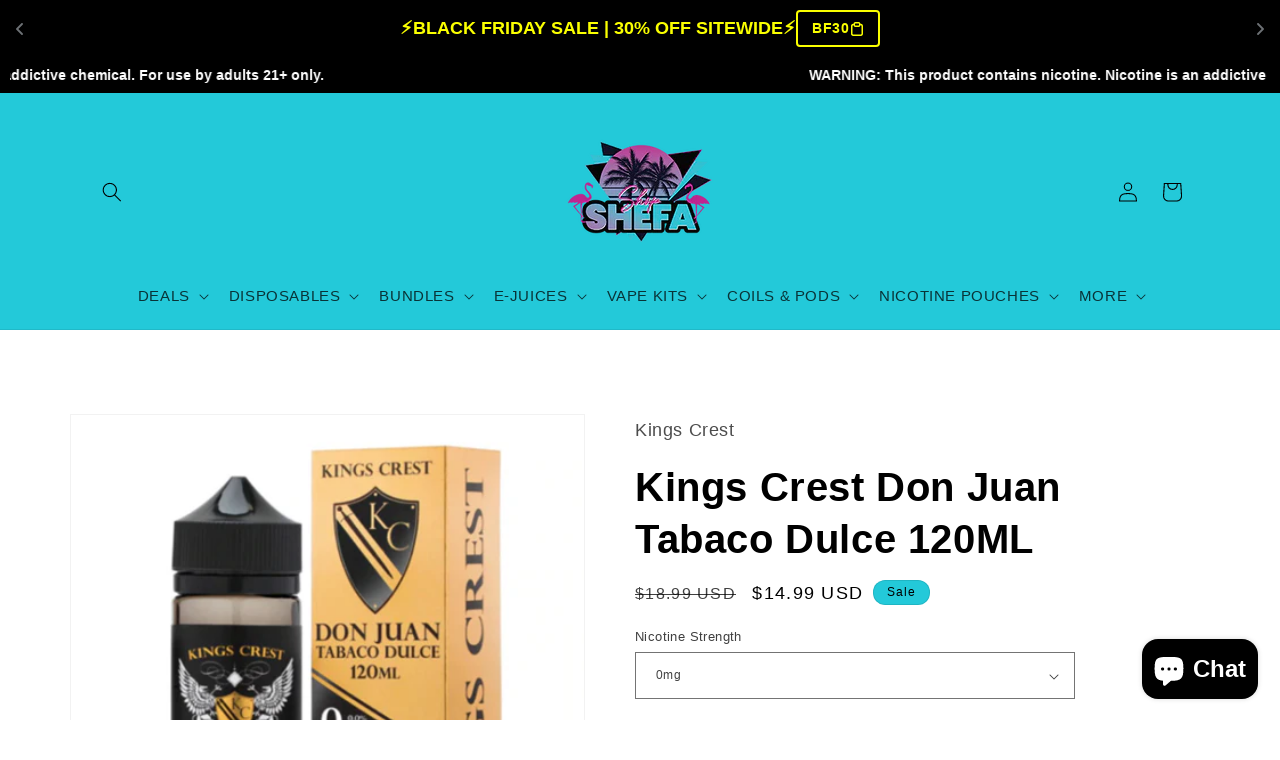

--- FILE ---
content_type: text/html; charset=utf-8
request_url: https://shopshefa.com/products/kings-crest-don-juan-tabaco-dulce-120ml
body_size: 44942
content:
<!doctype html>
<html class="js" lang="en">
  <head>
    
<!-- Start of Booster Apps Seo-0.1-->
<title>Kings Crest Don Juan Tabaco Dulce 120ML | Shop Shefa</title><meta name="description" content="Kings Crest Don Juan Tabaco Dulce 120ML E-Juice | Kings Crest E-LiquidKings Crest Don Juan Tobaco Dulce e-liquid is nothing short of flavorful, colorful, and unique in creation. All the flavors in the King&#39;s Crest line incorporate the taste of sa..." /><script type="application/ld+json">
  {
    "@context": "https://schema.org",
    "@type": "WebSite",
    "name": "Shop Shefa",
    "url": "https://shopshefa.com",
    "potentialAction": {
      "@type": "SearchAction",
      "query-input": "required name=query",
      "target": "https://shopshefa.com/search?q={query}"
    }
  }
</script><script type="application/ld+json">
  {
    "@context": "https://schema.org",
    "@type": "Product",
    "name": "Kings Crest Don Juan Tabaco Dulce 120ML",
    "brand": {"@type": "Brand","name": "Kings Crest"},
    "sku": "",
    "mpn": "",
    "description": "Kings Crest Don Juan Tabaco Dulce 120ML E-Juice | Kings Crest E-Liquid\nKings Crest Don Juan Tobaco Dulce e-liquid is nothing short of flavorful, colorful, and unique in creation. All the flavors in the King's Crest line incorporate the taste of savory desserts, lip-smacking foods, and juice-dripping fruits. The final piece in the popular Don Juan Collection is Don Juan Tabaco Dulce. A sweet chocolate tabaco that blends the traditional savory notes of tabaco and chocolate. It's an everyday vape for anyone. Experience Kings Crest expertly e-liquids today!\nLiquid Details:\n\nBrand: Kings Crest\nFlavor: Don Juan Tabaco Dulce\nFlavor Profile: Tobacco \/ Chocolate \/ Sweet\nNicotine Type: Freebase\nBottle Size: 120ml\nBottle Type: Chubby Gorilla\nNicotine Levels: 0mg \/ 3mg \/ 6mg \/ 12mg\nVG\/PG: 70\/30\n\nPackage Contents:\n\n1x Kings Crest Don Juan Tabaco Dulce 120ML\n\n",
    "url": "https://shopshefa.com/products/kings-crest-don-juan-tabaco-dulce-120ml","image": "https://shopshefa.com/cdn/shop/files/kings_crest_don_juan_tabaco_dulce_120ml_450x.png?v=1711028383","itemCondition": "https://schema.org/NewCondition",
    "offers": [{
          "@type": "Offer","price": "14.99","priceCurrency": "USD",
          "itemCondition": "https://schema.org/NewCondition",
          "url": "https://shopshefa.com/products/kings-crest-don-juan-tabaco-dulce-120ml?variant=45636751130856",
          "sku": "",
          "mpn": "",
          "availability" : "https://schema.org/InStock",
          "priceValidUntil": "2026-02-16","gtin14": ""},{
          "@type": "Offer","price": "14.99","priceCurrency": "USD",
          "itemCondition": "https://schema.org/NewCondition",
          "url": "https://shopshefa.com/products/kings-crest-don-juan-tabaco-dulce-120ml?variant=45636751163624",
          "sku": "",
          "mpn": "",
          "availability" : "https://schema.org/InStock",
          "priceValidUntil": "2026-02-16","gtin14": ""},{
          "@type": "Offer","price": "14.99","priceCurrency": "USD",
          "itemCondition": "https://schema.org/NewCondition",
          "url": "https://shopshefa.com/products/kings-crest-don-juan-tabaco-dulce-120ml?variant=45636751196392",
          "sku": "",
          "mpn": "",
          "availability" : "https://schema.org/InStock",
          "priceValidUntil": "2026-02-16","gtin14": ""},{
          "@type": "Offer","price": "14.99","priceCurrency": "USD",
          "itemCondition": "https://schema.org/NewCondition",
          "url": "https://shopshefa.com/products/kings-crest-don-juan-tabaco-dulce-120ml?variant=45636751229160",
          "sku": "",
          "mpn": "",
          "availability" : "https://schema.org/InStock",
          "priceValidUntil": "2026-02-16","gtin14": ""}]}
</script>
<!-- end of Booster Apps SEO -->

    <meta charset="utf-8">
    <meta http-equiv="X-UA-Compatible" content="IE=edge">
    <meta name="viewport" content="width=device-width,initial-scale=1">
    <meta name="theme-color" content="">
    <link rel="canonical" href="https://shopshefa.com/products/kings-crest-don-juan-tabaco-dulce-120ml"><link rel="icon" type="image/png" href="//shopshefa.com/cdn/shop/files/ss-favicon_0000babb-a5bb-4614-ba06-1b6e41962f7e.png?crop=center&height=32&v=1711131079&width=32">

    

    

<meta property="og:site_name" content="Shop Shefa">
<meta property="og:url" content="https://shopshefa.com/products/kings-crest-don-juan-tabaco-dulce-120ml">
<meta property="og:title" content="Kings Crest Don Juan Tabaco Dulce 120ML">
<meta property="og:type" content="product">
<meta property="og:description" content="King&#39;s Crest Duchess Reserve E-Liquid is sophisticated blend of creamy Tres Leches, sweet Marshmallow and rich Butterscotch Bits. This sumptuous full flavored dessert vape has deep rich and buttery flavor notes that will cascade over you tongue with an exquisitely smooth and elegant finish. In fact, the flavor is so good that it has won awards at Vape Summit II and IV! Duchess Reserve is carefully crafted vape recipe that uses only the finest ingredients to bring you a rich and deeply satisfying vaping experience"><meta property="og:image" content="http://shopshefa.com/cdn/shop/files/kings_crest_don_juan_tabaco_dulce_120ml.png?v=1711028383">
  <meta property="og:image:secure_url" content="https://shopshefa.com/cdn/shop/files/kings_crest_don_juan_tabaco_dulce_120ml.png?v=1711028383">
  <meta property="og:image:width" content="450">
  <meta property="og:image:height" content="450"><meta property="og:price:amount" content="14.99">
  <meta property="og:price:currency" content="USD"><meta name="twitter:card" content="summary_large_image">
<meta name="twitter:title" content="Kings Crest Don Juan Tabaco Dulce 120ML">
<meta name="twitter:description" content="King&#39;s Crest Duchess Reserve E-Liquid is sophisticated blend of creamy Tres Leches, sweet Marshmallow and rich Butterscotch Bits. This sumptuous full flavored dessert vape has deep rich and buttery flavor notes that will cascade over you tongue with an exquisitely smooth and elegant finish. In fact, the flavor is so good that it has won awards at Vape Summit II and IV! Duchess Reserve is carefully crafted vape recipe that uses only the finest ingredients to bring you a rich and deeply satisfying vaping experience">


    <script src="//shopshefa.com/cdn/shop/t/37/assets/constants.js?v=132983761750457495441722281104" defer="defer"></script>
    <script src="//shopshefa.com/cdn/shop/t/37/assets/pubsub.js?v=158357773527763999511722281104" defer="defer"></script>
    <script src="//shopshefa.com/cdn/shop/t/37/assets/global.js?v=88558128918567037191722281104" defer="defer"></script><script src="//shopshefa.com/cdn/shop/t/37/assets/animations.js?v=88693664871331136111722281104" defer="defer"></script><script>window.performance && window.performance.mark && window.performance.mark('shopify.content_for_header.start');</script><meta name="google-site-verification" content="AzJR7t3SX8nwcwcWLV9QNw-_AI2DO9syof0BFXvuLHA">
<meta id="shopify-digital-wallet" name="shopify-digital-wallet" content="/66462777576/digital_wallets/dialog">
<link rel="alternate" type="application/json+oembed" href="https://shopshefa.com/products/kings-crest-don-juan-tabaco-dulce-120ml.oembed">
<script async="async" src="/checkouts/internal/preloads.js?locale=en-US"></script>
<script id="shopify-features" type="application/json">{"accessToken":"b2a8060aadd194b2d0f9ee4eee4ab080","betas":["rich-media-storefront-analytics"],"domain":"shopshefa.com","predictiveSearch":true,"shopId":66462777576,"locale":"en"}</script>
<script>var Shopify = Shopify || {};
Shopify.shop = "shopshefa-5656.myshopify.com";
Shopify.locale = "en";
Shopify.currency = {"active":"USD","rate":"1.0"};
Shopify.country = "US";
Shopify.theme = {"name":"Copy of Dawn LIVE 2.0","id":141784449256,"schema_name":"Dawn","schema_version":"15.0.0","theme_store_id":887,"role":"main"};
Shopify.theme.handle = "null";
Shopify.theme.style = {"id":null,"handle":null};
Shopify.cdnHost = "shopshefa.com/cdn";
Shopify.routes = Shopify.routes || {};
Shopify.routes.root = "/";</script>
<script type="module">!function(o){(o.Shopify=o.Shopify||{}).modules=!0}(window);</script>
<script>!function(o){function n(){var o=[];function n(){o.push(Array.prototype.slice.apply(arguments))}return n.q=o,n}var t=o.Shopify=o.Shopify||{};t.loadFeatures=n(),t.autoloadFeatures=n()}(window);</script>
<script id="shop-js-analytics" type="application/json">{"pageType":"product"}</script>
<script defer="defer" async type="module" src="//shopshefa.com/cdn/shopifycloud/shop-js/modules/v2/client.init-shop-cart-sync_C5BV16lS.en.esm.js"></script>
<script defer="defer" async type="module" src="//shopshefa.com/cdn/shopifycloud/shop-js/modules/v2/chunk.common_CygWptCX.esm.js"></script>
<script type="module">
  await import("//shopshefa.com/cdn/shopifycloud/shop-js/modules/v2/client.init-shop-cart-sync_C5BV16lS.en.esm.js");
await import("//shopshefa.com/cdn/shopifycloud/shop-js/modules/v2/chunk.common_CygWptCX.esm.js");

  window.Shopify.SignInWithShop?.initShopCartSync?.({"fedCMEnabled":true,"windoidEnabled":true});

</script>
<script>(function() {
  var isLoaded = false;
  function asyncLoad() {
    if (isLoaded) return;
    isLoaded = true;
    var urls = ["\/\/shopify.privy.com\/widget.js?shop=shopshefa-5656.myshopify.com","\/\/shopify.privy.com\/widget.js?shop=shopshefa-5656.myshopify.com","https:\/\/cdn.shopify.com\/s\/files\/1\/0664\/6277\/7576\/t\/26\/assets\/subscribe-it.js?v=1710429610\u0026shop=shopshefa-5656.myshopify.com","https:\/\/cdn-scripts.signifyd.com\/shopify\/script-tag.js?shop=shopshefa-5656.myshopify.com","https:\/\/shopify-widget.route.com\/shopify.widget.js?shop=shopshefa-5656.myshopify.com","\/\/d1liekpayvooaz.cloudfront.net\/apps\/customizery\/customizery.js?shop=shopshefa-5656.myshopify.com"];
    for (var i = 0; i < urls.length; i++) {
      var s = document.createElement('script');
      s.type = 'text/javascript';
      s.async = true;
      s.src = urls[i];
      var x = document.getElementsByTagName('script')[0];
      x.parentNode.insertBefore(s, x);
    }
  };
  if(window.attachEvent) {
    window.attachEvent('onload', asyncLoad);
  } else {
    window.addEventListener('load', asyncLoad, false);
  }
})();</script>
<script id="__st">var __st={"a":66462777576,"offset":-18000,"reqid":"4ed43ce8-ca4d-4687-a259-def72423423b-1768652622","pageurl":"shopshefa.com\/products\/kings-crest-don-juan-tabaco-dulce-120ml","u":"dfd8f2712c22","p":"product","rtyp":"product","rid":8620127027432};</script>
<script>window.ShopifyPaypalV4VisibilityTracking = true;</script>
<script id="captcha-bootstrap">!function(){'use strict';const t='contact',e='account',n='new_comment',o=[[t,t],['blogs',n],['comments',n],[t,'customer']],c=[[e,'customer_login'],[e,'guest_login'],[e,'recover_customer_password'],[e,'create_customer']],r=t=>t.map((([t,e])=>`form[action*='/${t}']:not([data-nocaptcha='true']) input[name='form_type'][value='${e}']`)).join(','),a=t=>()=>t?[...document.querySelectorAll(t)].map((t=>t.form)):[];function s(){const t=[...o],e=r(t);return a(e)}const i='password',u='form_key',d=['recaptcha-v3-token','g-recaptcha-response','h-captcha-response',i],f=()=>{try{return window.sessionStorage}catch{return}},m='__shopify_v',_=t=>t.elements[u];function p(t,e,n=!1){try{const o=window.sessionStorage,c=JSON.parse(o.getItem(e)),{data:r}=function(t){const{data:e,action:n}=t;return t[m]||n?{data:e,action:n}:{data:t,action:n}}(c);for(const[e,n]of Object.entries(r))t.elements[e]&&(t.elements[e].value=n);n&&o.removeItem(e)}catch(o){console.error('form repopulation failed',{error:o})}}const l='form_type',E='cptcha';function T(t){t.dataset[E]=!0}const w=window,h=w.document,L='Shopify',v='ce_forms',y='captcha';let A=!1;((t,e)=>{const n=(g='f06e6c50-85a8-45c8-87d0-21a2b65856fe',I='https://cdn.shopify.com/shopifycloud/storefront-forms-hcaptcha/ce_storefront_forms_captcha_hcaptcha.v1.5.2.iife.js',D={infoText:'Protected by hCaptcha',privacyText:'Privacy',termsText:'Terms'},(t,e,n)=>{const o=w[L][v],c=o.bindForm;if(c)return c(t,g,e,D).then(n);var r;o.q.push([[t,g,e,D],n]),r=I,A||(h.body.append(Object.assign(h.createElement('script'),{id:'captcha-provider',async:!0,src:r})),A=!0)});var g,I,D;w[L]=w[L]||{},w[L][v]=w[L][v]||{},w[L][v].q=[],w[L][y]=w[L][y]||{},w[L][y].protect=function(t,e){n(t,void 0,e),T(t)},Object.freeze(w[L][y]),function(t,e,n,w,h,L){const[v,y,A,g]=function(t,e,n){const i=e?o:[],u=t?c:[],d=[...i,...u],f=r(d),m=r(i),_=r(d.filter((([t,e])=>n.includes(e))));return[a(f),a(m),a(_),s()]}(w,h,L),I=t=>{const e=t.target;return e instanceof HTMLFormElement?e:e&&e.form},D=t=>v().includes(t);t.addEventListener('submit',(t=>{const e=I(t);if(!e)return;const n=D(e)&&!e.dataset.hcaptchaBound&&!e.dataset.recaptchaBound,o=_(e),c=g().includes(e)&&(!o||!o.value);(n||c)&&t.preventDefault(),c&&!n&&(function(t){try{if(!f())return;!function(t){const e=f();if(!e)return;const n=_(t);if(!n)return;const o=n.value;o&&e.removeItem(o)}(t);const e=Array.from(Array(32),(()=>Math.random().toString(36)[2])).join('');!function(t,e){_(t)||t.append(Object.assign(document.createElement('input'),{type:'hidden',name:u})),t.elements[u].value=e}(t,e),function(t,e){const n=f();if(!n)return;const o=[...t.querySelectorAll(`input[type='${i}']`)].map((({name:t})=>t)),c=[...d,...o],r={};for(const[a,s]of new FormData(t).entries())c.includes(a)||(r[a]=s);n.setItem(e,JSON.stringify({[m]:1,action:t.action,data:r}))}(t,e)}catch(e){console.error('failed to persist form',e)}}(e),e.submit())}));const S=(t,e)=>{t&&!t.dataset[E]&&(n(t,e.some((e=>e===t))),T(t))};for(const o of['focusin','change'])t.addEventListener(o,(t=>{const e=I(t);D(e)&&S(e,y())}));const B=e.get('form_key'),M=e.get(l),P=B&&M;t.addEventListener('DOMContentLoaded',(()=>{const t=y();if(P)for(const e of t)e.elements[l].value===M&&p(e,B);[...new Set([...A(),...v().filter((t=>'true'===t.dataset.shopifyCaptcha))])].forEach((e=>S(e,t)))}))}(h,new URLSearchParams(w.location.search),n,t,e,['guest_login'])})(!1,!0)}();</script>
<script integrity="sha256-4kQ18oKyAcykRKYeNunJcIwy7WH5gtpwJnB7kiuLZ1E=" data-source-attribution="shopify.loadfeatures" defer="defer" src="//shopshefa.com/cdn/shopifycloud/storefront/assets/storefront/load_feature-a0a9edcb.js" crossorigin="anonymous"></script>
<script data-source-attribution="shopify.dynamic_checkout.dynamic.init">var Shopify=Shopify||{};Shopify.PaymentButton=Shopify.PaymentButton||{isStorefrontPortableWallets:!0,init:function(){window.Shopify.PaymentButton.init=function(){};var t=document.createElement("script");t.src="https://shopshefa.com/cdn/shopifycloud/portable-wallets/latest/portable-wallets.en.js",t.type="module",document.head.appendChild(t)}};
</script>
<script data-source-attribution="shopify.dynamic_checkout.buyer_consent">
  function portableWalletsHideBuyerConsent(e){var t=document.getElementById("shopify-buyer-consent"),n=document.getElementById("shopify-subscription-policy-button");t&&n&&(t.classList.add("hidden"),t.setAttribute("aria-hidden","true"),n.removeEventListener("click",e))}function portableWalletsShowBuyerConsent(e){var t=document.getElementById("shopify-buyer-consent"),n=document.getElementById("shopify-subscription-policy-button");t&&n&&(t.classList.remove("hidden"),t.removeAttribute("aria-hidden"),n.addEventListener("click",e))}window.Shopify?.PaymentButton&&(window.Shopify.PaymentButton.hideBuyerConsent=portableWalletsHideBuyerConsent,window.Shopify.PaymentButton.showBuyerConsent=portableWalletsShowBuyerConsent);
</script>
<script>
  function portableWalletsCleanup(e){e&&e.src&&console.error("Failed to load portable wallets script "+e.src);var t=document.querySelectorAll("shopify-accelerated-checkout .shopify-payment-button__skeleton, shopify-accelerated-checkout-cart .wallet-cart-button__skeleton"),e=document.getElementById("shopify-buyer-consent");for(let e=0;e<t.length;e++)t[e].remove();e&&e.remove()}function portableWalletsNotLoadedAsModule(e){e instanceof ErrorEvent&&"string"==typeof e.message&&e.message.includes("import.meta")&&"string"==typeof e.filename&&e.filename.includes("portable-wallets")&&(window.removeEventListener("error",portableWalletsNotLoadedAsModule),window.Shopify.PaymentButton.failedToLoad=e,"loading"===document.readyState?document.addEventListener("DOMContentLoaded",window.Shopify.PaymentButton.init):window.Shopify.PaymentButton.init())}window.addEventListener("error",portableWalletsNotLoadedAsModule);
</script>

<script type="module" src="https://shopshefa.com/cdn/shopifycloud/portable-wallets/latest/portable-wallets.en.js" onError="portableWalletsCleanup(this)" crossorigin="anonymous"></script>
<script nomodule>
  document.addEventListener("DOMContentLoaded", portableWalletsCleanup);
</script>

<link id="shopify-accelerated-checkout-styles" rel="stylesheet" media="screen" href="https://shopshefa.com/cdn/shopifycloud/portable-wallets/latest/accelerated-checkout-backwards-compat.css" crossorigin="anonymous">
<style id="shopify-accelerated-checkout-cart">
        #shopify-buyer-consent {
  margin-top: 1em;
  display: inline-block;
  width: 100%;
}

#shopify-buyer-consent.hidden {
  display: none;
}

#shopify-subscription-policy-button {
  background: none;
  border: none;
  padding: 0;
  text-decoration: underline;
  font-size: inherit;
  cursor: pointer;
}

#shopify-subscription-policy-button::before {
  box-shadow: none;
}

      </style>
<script id="sections-script" data-sections="header" defer="defer" src="//shopshefa.com/cdn/shop/t/37/compiled_assets/scripts.js?v=2696"></script>
<script>window.performance && window.performance.mark && window.performance.mark('shopify.content_for_header.end');</script>


    <style data-shopify>
      
      
      
      
      

      
        :root,
        .color-scheme-1 {
          --color-background: 255,255,255;
        
          --gradient-background: #ffffff;
        

        

        --color-foreground: 0,0,0;
        --color-background-contrast: 191,191,191;
        --color-shadow: 35,201,217;
        --color-button: 201,6,154;
        --color-button-text: 255,255,255;
        --color-secondary-button: 255,255,255;
        --color-secondary-button-text: 201,6,154;
        --color-link: 201,6,154;
        --color-badge-foreground: 0,0,0;
        --color-badge-background: 255,255,255;
        --color-badge-border: 0,0,0;
        --payment-terms-background-color: rgb(255 255 255);
      }
      
        
        .color-scheme-2 {
          --color-background: 255,255,255;
        
          --gradient-background: #ffffff;
        

        

        --color-foreground: 0,0,0;
        --color-background-contrast: 191,191,191;
        --color-shadow: 35,201,217;
        --color-button: 35,201,217;
        --color-button-text: 255,255,255;
        --color-secondary-button: 255,255,255;
        --color-secondary-button-text: 201,6,154;
        --color-link: 201,6,154;
        --color-badge-foreground: 0,0,0;
        --color-badge-background: 255,255,255;
        --color-badge-border: 0,0,0;
        --payment-terms-background-color: rgb(255 255 255);
      }
      
        
        .color-scheme-3 {
          --color-background: 0,0,0;
        
          --gradient-background: #000000;
        

        

        --color-foreground: 255,255,255;
        --color-background-contrast: 128,128,128;
        --color-shadow: 18,18,18;
        --color-button: 255,255,255;
        --color-button-text: 0,0,0;
        --color-secondary-button: 0,0,0;
        --color-secondary-button-text: 255,255,255;
        --color-link: 255,255,255;
        --color-badge-foreground: 255,255,255;
        --color-badge-background: 0,0,0;
        --color-badge-border: 255,255,255;
        --payment-terms-background-color: rgb(0 0 0);
      }
      
        
        .color-scheme-4 {
          --color-background: 35,201,217;
        
          --gradient-background: #23c9d9;
        

        

        --color-foreground: 0,0,0;
        --color-background-contrast: 17,99,107;
        --color-shadow: 35,201,217;
        --color-button: 0,0,0;
        --color-button-text: 35,201,217;
        --color-secondary-button: 35,201,217;
        --color-secondary-button-text: 0,0,0;
        --color-link: 0,0,0;
        --color-badge-foreground: 0,0,0;
        --color-badge-background: 35,201,217;
        --color-badge-border: 0,0,0;
        --payment-terms-background-color: rgb(35 201 217);
      }
      
        
        .color-scheme-5 {
          --color-background: 51,79,180;
        
          --gradient-background: #334fb4;
        

        

        --color-foreground: 255,255,255;
        --color-background-contrast: 23,35,81;
        --color-shadow: 18,18,18;
        --color-button: 255,255,255;
        --color-button-text: 51,79,180;
        --color-secondary-button: 51,79,180;
        --color-secondary-button-text: 255,255,255;
        --color-link: 255,255,255;
        --color-badge-foreground: 255,255,255;
        --color-badge-background: 51,79,180;
        --color-badge-border: 255,255,255;
        --payment-terms-background-color: rgb(51 79 180);
      }
      
        
        .color-scheme-d1b0bf3b-373a-41a1-83a2-1410bb3c693c {
          --color-background: 255,255,255;
        
          --gradient-background: #ffffff;
        

        

        --color-foreground: 18,18,18;
        --color-background-contrast: 191,191,191;
        --color-shadow: 18,18,18;
        --color-button: 18,18,18;
        --color-button-text: 255,255,255;
        --color-secondary-button: 255,255,255;
        --color-secondary-button-text: 18,18,18;
        --color-link: 18,18,18;
        --color-badge-foreground: 18,18,18;
        --color-badge-background: 255,255,255;
        --color-badge-border: 18,18,18;
        --payment-terms-background-color: rgb(255 255 255);
      }
      
        
        .color-scheme-5b20b23e-1b60-4b3b-829d-cccb1467a4f9 {
          --color-background: 255,255,255;
        
          --gradient-background: #ffffff;
        

        

        --color-foreground: 18,18,18;
        --color-background-contrast: 191,191,191;
        --color-shadow: 18,18,18;
        --color-button: 18,18,18;
        --color-button-text: 255,255,255;
        --color-secondary-button: 255,255,255;
        --color-secondary-button-text: 18,18,18;
        --color-link: 18,18,18;
        --color-badge-foreground: 18,18,18;
        --color-badge-background: 255,255,255;
        --color-badge-border: 18,18,18;
        --payment-terms-background-color: rgb(255 255 255);
      }
      

      body, .color-scheme-1, .color-scheme-2, .color-scheme-3, .color-scheme-4, .color-scheme-5, .color-scheme-d1b0bf3b-373a-41a1-83a2-1410bb3c693c, .color-scheme-5b20b23e-1b60-4b3b-829d-cccb1467a4f9 {
        color: rgba(var(--color-foreground), 0.75);
        background-color: rgb(var(--color-background));
      }

      :root {
        --font-body-family: Helvetica, Arial, sans-serif;
        --font-body-style: normal;
        --font-body-weight: 400;
        --font-body-weight-bold: 700;

        --font-heading-family: Helvetica, Arial, sans-serif;
        --font-heading-style: normal;
        --font-heading-weight: 700;

        --font-body-scale: 1.0;
        --font-heading-scale: 1.0;

        --media-padding: px;
        --media-border-opacity: 0.05;
        --media-border-width: 1px;
        --media-radius: 0px;
        --media-shadow-opacity: 0.0;
        --media-shadow-horizontal-offset: 0px;
        --media-shadow-vertical-offset: 4px;
        --media-shadow-blur-radius: 5px;
        --media-shadow-visible: 0;

        --page-width: 120rem;
        --page-width-margin: 0rem;

        --product-card-image-padding: 0.0rem;
        --product-card-corner-radius: 0.0rem;
        --product-card-text-alignment: left;
        --product-card-border-width: 0.0rem;
        --product-card-border-opacity: 0.1;
        --product-card-shadow-opacity: 0.0;
        --product-card-shadow-visible: 0;
        --product-card-shadow-horizontal-offset: 0.0rem;
        --product-card-shadow-vertical-offset: 0.4rem;
        --product-card-shadow-blur-radius: 0.5rem;

        --collection-card-image-padding: 0.0rem;
        --collection-card-corner-radius: 0.0rem;
        --collection-card-text-alignment: left;
        --collection-card-border-width: 0.0rem;
        --collection-card-border-opacity: 0.1;
        --collection-card-shadow-opacity: 0.0;
        --collection-card-shadow-visible: 0;
        --collection-card-shadow-horizontal-offset: 0.0rem;
        --collection-card-shadow-vertical-offset: 0.4rem;
        --collection-card-shadow-blur-radius: 0.5rem;

        --blog-card-image-padding: 0.0rem;
        --blog-card-corner-radius: 0.0rem;
        --blog-card-text-alignment: left;
        --blog-card-border-width: 0.0rem;
        --blog-card-border-opacity: 0.1;
        --blog-card-shadow-opacity: 0.0;
        --blog-card-shadow-visible: 0;
        --blog-card-shadow-horizontal-offset: 0.0rem;
        --blog-card-shadow-vertical-offset: 0.4rem;
        --blog-card-shadow-blur-radius: 0.5rem;

        --badge-corner-radius: 4.0rem;

        --popup-border-width: 16px;
        --popup-border-opacity: 0.1;
        --popup-corner-radius: 0px;
        --popup-shadow-opacity: 0.05;
        --popup-shadow-horizontal-offset: 0px;
        --popup-shadow-vertical-offset: 4px;
        --popup-shadow-blur-radius: 5px;

        --drawer-border-width: 1px;
        --drawer-border-opacity: 0.1;
        --drawer-shadow-opacity: 0.0;
        --drawer-shadow-horizontal-offset: 0px;
        --drawer-shadow-vertical-offset: 4px;
        --drawer-shadow-blur-radius: 5px;

        --spacing-sections-desktop: 0px;
        --spacing-sections-mobile: 0px;

        --grid-desktop-vertical-spacing: 28px;
        --grid-desktop-horizontal-spacing: 40px;
        --grid-mobile-vertical-spacing: 14px;
        --grid-mobile-horizontal-spacing: 20px;

        --text-boxes-border-opacity: 0.1;
        --text-boxes-border-width: 0px;
        --text-boxes-radius: 0px;
        --text-boxes-shadow-opacity: 0.0;
        --text-boxes-shadow-visible: 0;
        --text-boxes-shadow-horizontal-offset: 0px;
        --text-boxes-shadow-vertical-offset: 4px;
        --text-boxes-shadow-blur-radius: 5px;

        --buttons-radius: 40px;
        --buttons-radius-outset: 43px;
        --buttons-border-width: 3px;
        --buttons-border-opacity: 1.0;
        --buttons-shadow-opacity: 0.0;
        --buttons-shadow-visible: 0;
        --buttons-shadow-horizontal-offset: 0px;
        --buttons-shadow-vertical-offset: 4px;
        --buttons-shadow-blur-radius: 5px;
        --buttons-border-offset: 0.3px;

        --inputs-radius: 0px;
        --inputs-border-width: 1px;
        --inputs-border-opacity: 0.55;
        --inputs-shadow-opacity: 0.0;
        --inputs-shadow-horizontal-offset: 0px;
        --inputs-margin-offset: 0px;
        --inputs-shadow-vertical-offset: 4px;
        --inputs-shadow-blur-radius: 5px;
        --inputs-radius-outset: 0px;

        --variant-pills-radius: 40px;
        --variant-pills-border-width: 2px;
        --variant-pills-border-opacity: 0.55;
        --variant-pills-shadow-opacity: 0.0;
        --variant-pills-shadow-horizontal-offset: 0px;
        --variant-pills-shadow-vertical-offset: 4px;
        --variant-pills-shadow-blur-radius: 5px;
      }

      *,
      *::before,
      *::after {
        box-sizing: inherit;
      }

      html {
        box-sizing: border-box;
        font-size: calc(var(--font-body-scale) * 62.5%);
        height: 100%;
      }

      body {
        display: grid;
        grid-template-rows: auto auto 1fr auto;
        grid-template-columns: 100%;
        min-height: 100%;
        margin: 0;
        font-size: 1.5rem;
        letter-spacing: 0.06rem;
        line-height: calc(1 + 0.8 / var(--font-body-scale));
        font-family: var(--font-body-family);
        font-style: var(--font-body-style);
        font-weight: var(--font-body-weight);
      }

      @media screen and (min-width: 750px) {
        body {
          font-size: 1.6rem;
        }
      }
    </style>

    <link href="//shopshefa.com/cdn/shop/t/37/assets/base.css?v=54532232803397872361722281104" rel="stylesheet" type="text/css" media="all" />
<link
        rel="stylesheet"
        href="//shopshefa.com/cdn/shop/t/37/assets/component-predictive-search.css?v=118923337488134913561722281104"
        media="print"
        onload="this.media='all'"
      ><script>
      if (Shopify.designMode) {
        document.documentElement.classList.add('shopify-design-mode');
      }
    </script>
  <!-- BEGIN app block: shopify://apps/essential-announcer/blocks/app-embed/93b5429f-c8d6-4c33-ae14-250fd84f361b --><script>
  
    window.essentialAnnouncementConfigs = [{"id":"4839ddca-e5bd-40f6-af00-23ab55bab8cb","createdAt":"2025-04-03T21:23:25.543+00:00","name":"Warning","title":"WARNING: This product contains nicotine. Nicotine is an addictive chemical. For use by adults 21+ only.                                                                                                 ","subheading":"","style":{"icon":{"size":32,"originalColor":true,"color":{"hex":"#333333"},"background":{"hex":"#ffffff","alpha":0,"rgba":"rgba(255, 255, 255, 0)"},"cornerRadius":4},"selectedTemplate":"custom","position":"top-page","stickyBar":false,"backgroundType":"singleBackground","singleColor":"#000000","gradientTurn":"90","gradientStart":"#DDDDDD","gradientEnd":"#FFFFFF","borderRadius":"0","borderSize":"0","borderColor":"#c5c8d1","titleSize":"14","titleColor":"#ffffff","font":"Helvetica","subheadingSize":"14","subheadingColor":"#202223","buttonBackgroundColor":"#202223","buttonFontSize":"14","buttonFontColor":"#FFFFFF","buttonBorderRadius":"4","couponCodeButtonOutlineColor":"#000000","couponCodeButtonIconColor":"#000000","couponCodeButtonFontColor":"#202223","couponCodeButtonFontSize":"14","couponCodeButtonBorderRadius":"4","closeIconColor":"#6d7175","arrowIconColor":"#6d7175","spacing":{"insideTop":10,"insideBottom":10,"outsideTop":0,"outsideBottom":10}},"announcementType":"running-line","announcementPlacement":"","published":true,"showOnProducts":[],"showOnCollections":[],"updatedAt":"2025-04-03T21:24:58.971+00:00","CTAType":"","CTALink":"https://shopshefa-5656.myshopify.com","closeButton":false,"buttonText":"Shop now!","announcements":[{"title":"Enjoy a 20% discount on all our products!","subheading":"","couponCode":"","CTAType":"button","buttonText":"Shop now!","CTALink":"","icon":"","id":700},{"title":"Enjoy a 20% discount on all our products!","subheading":"","couponCode":"","CTAType":"button","buttonText":"Shop now!","CTALink":"","icon":"","id":718}],"shop":"shopshefa-5656.myshopify.com","animationSpeed":76,"rotateDuration":4,"translations":[],"startDate":null,"endDate":null,"icon":"","locationType":"","showInCountries":[],"showOnProductsInCollections":[],"type":"product-page","couponCode":""},{"id":"b7e04a91-36da-4260-9b7f-53296c668dd3","createdAt":"2024-08-13T17:04:54.499+00:00","name":"Shefa Standard","title":"30% OFF Your Order! Use code \"BABYCOMEBACK\" at checkout.","subheading":"","style":{"icon":{"size":32,"originalColor":true,"color":{"hex":"#333333"},"background":{"hex":"#ffffff","alpha":0,"rgba":"rgba(255, 255, 255, 0)"},"cornerRadius":4},"selectedTemplate":"custom","position":"top-page","stickyBar":true,"backgroundType":"singleBackground","singleColor":"#000000","gradientTurn":"90","gradientStart":"#DDDDDD","gradientEnd":"#FFFFFF","borderRadius":"0","borderSize":"0","borderColor":"#c5c8d1","titleSize":"18","titleColor":"#faff00","font":"","subheadingSize":"14","subheadingColor":"#202223","buttonBackgroundColor":"#faff00","buttonFontSize":"14","buttonFontColor":"#000000","buttonBorderRadius":"4","couponCodeButtonOutlineColor":"#faff00","couponCodeButtonIconColor":"#faff00","couponCodeButtonFontColor":"#faff00","couponCodeButtonFontSize":"14","couponCodeButtonBorderRadius":"4","closeIconColor":"#6d7175","arrowIconColor":"#6d7175","spacing":{"insideTop":10,"insideBottom":10,"outsideTop":10,"outsideBottom":10}},"announcementType":"rotating","announcementPlacement":"","published":true,"showOnProducts":[],"showOnCollections":[],"updatedAt":"2025-11-28T22:00:38.402+00:00","CTAType":"","CTALink":"https://shopshefa-5656.myshopify.com","closeButton":false,"buttonText":"Shop now!","announcements":[{"title":"⚡BLACK FRIDAY SALE | 30% OFF SITEWIDE⚡","subheading":"","CTAType":"","buttonText":"Shop now!","CTALink":"","icon":"","id":973,"couponCode":"BF30"},{"title":"50% OFF 🔥 Shefa Select Products 💎","subheading":"","CTAType":"button","buttonText":"View Collection","CTALink":"https://shopshefa.com/collections/closeout","icon":"","id":521,"couponCode":""}],"shop":"shopshefa-5656.myshopify.com","animationSpeed":80,"rotateDuration":4,"translations":[],"startDate":null,"endDate":null,"icon":"","locationType":"","showInCountries":[],"showOnProductsInCollections":[],"type":"","couponCode":""}];
  
  window.essentialAnnouncementMeta = {
    productCollections: [{"id":418498904296,"handle":"e-juices","title":"E-Juices","updated_at":"2026-01-16T07:17:05-05:00","body_html":"","published_at":"2024-03-25T09:08:24-04:00","sort_order":"manual","template_suffix":"","disjunctive":false,"rules":[{"column":"type","relation":"equals","condition":"E-Juices"}],"published_scope":"web"},{"id":418384609512,"handle":"kings-crest","title":"Kings Crest","updated_at":"2026-01-12T07:18:50-05:00","body_html":"","published_at":"2024-03-21T09:44:44-04:00","sort_order":"best-selling","template_suffix":"","disjunctive":false,"rules":[{"column":"type","relation":"equals","condition":"E-Juices"},{"column":"vendor","relation":"equals","condition":"Kings Crest"}],"published_scope":"web"}],
    productData: {"id":8620127027432,"title":"Kings Crest Don Juan Tabaco Dulce 120ML","handle":"kings-crest-don-juan-tabaco-dulce-120ml","description":"\u003ch2\u003eKings Crest Don Juan Tabaco Dulce 120ML E-Juice | Kings Crest E-Liquid\u003c\/h2\u003e\n\u003cp\u003eKings Crest Don Juan Tobaco Dulce e-liquid is nothing short of flavorful, colorful, and unique in creation. All the flavors in the King's Crest line incorporate the taste of savory desserts, lip-smacking foods, and juice-dripping fruits. The final piece in the popular Don Juan Collection is Don Juan Tabaco Dulce. A sweet chocolate tabaco that blends the traditional savory notes of tabaco and chocolate. It's an everyday vape for anyone. Experience \u003ca href=\"https:\/\/shopshefa.com\/collections\/kings-crest\" title=\"Kings Crest E-Juice\" data-mce-href=\"https:\/\/shopshefa.com\/collections\/kings-crest\" data-mce-fragment=\"1\"\u003eKings Crest\u003c\/a\u003e expertly e-liquids today!\u003c\/p\u003e\n\u003cp\u003e\u003cstrong\u003eLiquid Details:\u003c\/strong\u003e\u003c\/p\u003e\n\u003cul\u003e\n\u003cli\u003eBrand: Kings Crest\u003c\/li\u003e\n\u003cli\u003eFlavor: Don Juan Tabaco Dulce\u003c\/li\u003e\n\u003cli\u003eFlavor Profile: Tobacco \/ Chocolate \/ Sweet\u003c\/li\u003e\n\u003cli\u003eNicotine Type: Freebase\u003c\/li\u003e\n\u003cli\u003eBottle Size: 120ml\u003c\/li\u003e\n\u003cli\u003eBottle Type: Chubby Gorilla\u003c\/li\u003e\n\u003cli\u003eNicotine Levels: 0mg \/ 3mg \/ 6mg \/ 12mg\u003c\/li\u003e\n\u003cli\u003eVG\/PG: 70\/30\u003c\/li\u003e\n\u003c\/ul\u003e\n\u003cp\u003e\u003cstrong\u003ePackage Contents:\u003c\/strong\u003e\u003c\/p\u003e\n\u003cul\u003e\n\u003cli\u003e1x Kings Crest Don Juan Tabaco Dulce 120ML\u003c\/li\u003e\n\u003c\/ul\u003e\n\u003cul\u003e\u003c\/ul\u003e","published_at":"2024-03-21T09:39:41-04:00","created_at":"2024-03-21T09:39:43-04:00","vendor":"Kings Crest","type":"E-Juices","tags":["120ml","E-Juice","king crest"],"price":1499,"price_min":1499,"price_max":1499,"available":true,"price_varies":false,"compare_at_price":1899,"compare_at_price_min":1899,"compare_at_price_max":1899,"compare_at_price_varies":false,"variants":[{"id":45636751130856,"title":"0mg","option1":"0mg","option2":null,"option3":null,"sku":"","requires_shipping":true,"taxable":true,"featured_image":null,"available":true,"name":"Kings Crest Don Juan Tabaco Dulce 120ML - 0mg","public_title":"0mg","options":["0mg"],"price":1499,"weight":227,"compare_at_price":1899,"inventory_management":"shopify","barcode":null,"requires_selling_plan":false,"selling_plan_allocations":[]},{"id":45636751163624,"title":"3mg","option1":"3mg","option2":null,"option3":null,"sku":"","requires_shipping":true,"taxable":true,"featured_image":null,"available":true,"name":"Kings Crest Don Juan Tabaco Dulce 120ML - 3mg","public_title":"3mg","options":["3mg"],"price":1499,"weight":227,"compare_at_price":1899,"inventory_management":"shopify","barcode":null,"requires_selling_plan":false,"selling_plan_allocations":[]},{"id":45636751196392,"title":"6mg","option1":"6mg","option2":null,"option3":null,"sku":"","requires_shipping":true,"taxable":true,"featured_image":null,"available":true,"name":"Kings Crest Don Juan Tabaco Dulce 120ML - 6mg","public_title":"6mg","options":["6mg"],"price":1499,"weight":227,"compare_at_price":1899,"inventory_management":"shopify","barcode":null,"requires_selling_plan":false,"selling_plan_allocations":[]},{"id":45636751229160,"title":"12mg","option1":"12mg","option2":null,"option3":null,"sku":"","requires_shipping":true,"taxable":true,"featured_image":null,"available":true,"name":"Kings Crest Don Juan Tabaco Dulce 120ML - 12mg","public_title":"12mg","options":["12mg"],"price":1499,"weight":227,"compare_at_price":1899,"inventory_management":"shopify","barcode":null,"requires_selling_plan":false,"selling_plan_allocations":[]}],"images":["\/\/shopshefa.com\/cdn\/shop\/files\/kings_crest_don_juan_tabaco_dulce_120ml.png?v=1711028383"],"featured_image":"\/\/shopshefa.com\/cdn\/shop\/files\/kings_crest_don_juan_tabaco_dulce_120ml.png?v=1711028383","options":["Nicotine Strength"],"media":[{"alt":"Kings Crest Don Juan Tabaco Dulce 120ML - Shop Shefa","id":35730013487336,"position":1,"preview_image":{"aspect_ratio":1.0,"height":450,"width":450,"src":"\/\/shopshefa.com\/cdn\/shop\/files\/kings_crest_don_juan_tabaco_dulce_120ml.png?v=1711028383"},"aspect_ratio":1.0,"height":450,"media_type":"image","src":"\/\/shopshefa.com\/cdn\/shop\/files\/kings_crest_don_juan_tabaco_dulce_120ml.png?v=1711028383","width":450}],"requires_selling_plan":false,"selling_plan_groups":[],"content":"\u003ch2\u003eKings Crest Don Juan Tabaco Dulce 120ML E-Juice | Kings Crest E-Liquid\u003c\/h2\u003e\n\u003cp\u003eKings Crest Don Juan Tobaco Dulce e-liquid is nothing short of flavorful, colorful, and unique in creation. All the flavors in the King's Crest line incorporate the taste of savory desserts, lip-smacking foods, and juice-dripping fruits. The final piece in the popular Don Juan Collection is Don Juan Tabaco Dulce. A sweet chocolate tabaco that blends the traditional savory notes of tabaco and chocolate. It's an everyday vape for anyone. Experience \u003ca href=\"https:\/\/shopshefa.com\/collections\/kings-crest\" title=\"Kings Crest E-Juice\" data-mce-href=\"https:\/\/shopshefa.com\/collections\/kings-crest\" data-mce-fragment=\"1\"\u003eKings Crest\u003c\/a\u003e expertly e-liquids today!\u003c\/p\u003e\n\u003cp\u003e\u003cstrong\u003eLiquid Details:\u003c\/strong\u003e\u003c\/p\u003e\n\u003cul\u003e\n\u003cli\u003eBrand: Kings Crest\u003c\/li\u003e\n\u003cli\u003eFlavor: Don Juan Tabaco Dulce\u003c\/li\u003e\n\u003cli\u003eFlavor Profile: Tobacco \/ Chocolate \/ Sweet\u003c\/li\u003e\n\u003cli\u003eNicotine Type: Freebase\u003c\/li\u003e\n\u003cli\u003eBottle Size: 120ml\u003c\/li\u003e\n\u003cli\u003eBottle Type: Chubby Gorilla\u003c\/li\u003e\n\u003cli\u003eNicotine Levels: 0mg \/ 3mg \/ 6mg \/ 12mg\u003c\/li\u003e\n\u003cli\u003eVG\/PG: 70\/30\u003c\/li\u003e\n\u003c\/ul\u003e\n\u003cp\u003e\u003cstrong\u003ePackage Contents:\u003c\/strong\u003e\u003c\/p\u003e\n\u003cul\u003e\n\u003cli\u003e1x Kings Crest Don Juan Tabaco Dulce 120ML\u003c\/li\u003e\n\u003c\/ul\u003e\n\u003cul\u003e\u003c\/ul\u003e"},
    templateName: "product",
    collectionId: null,
  };
</script>

 
<style>
.essential_annoucement_bar_wrapper {display: none;}
</style>

  <style type="text/css">
  .essential_annoucement_bar_glide{position:relative;width:100%;box-sizing:border-box}.essential_annoucement_bar_glide *{box-sizing:inherit}.essential_annoucement_bar_glide__track{overflow:hidden}.essential_annoucement_bar_glide__slides{position:relative;width:100%;list-style:none;backface-visibility:hidden;transform-style:preserve-3d;touch-action:pan-Y;overflow:hidden;padding:0;white-space:nowrap;display:flex;flex-wrap:nowrap;will-change:transform}.essential_annoucement_bar_glide__slides--dragging{user-select:none}.essential_annoucement_bar_glide__slide{width:100%;height:100%;flex-shrink:0;white-space:normal;user-select:none;-webkit-touch-callout:none;-webkit-tap-highlight-color:transparent}.essential_annoucement_bar_glide__slide a{user-select:none;-webkit-user-drag:none;-moz-user-select:none;-ms-user-select:none}.essential_annoucement_bar_glide__arrows{-webkit-touch-callout:none;user-select:none}.essential_annoucement_bar_glide__bullets{-webkit-touch-callout:none;user-select:none}.essential_annoucement_bar_lide--rtl{direction:rtl}
  </style>
  <script src="https://cdn.shopify.com/extensions/019b9d60-ed7c-7464-ac3f-9e23a48d54ca/essential-announcement-bar-74/assets/glide.min.js" defer></script>


<script src="https://cdn.shopify.com/extensions/019b9d60-ed7c-7464-ac3f-9e23a48d54ca/essential-announcement-bar-74/assets/announcement-bar-essential-apps.js" defer></script>

<!-- END app block --><!-- BEGIN app block: shopify://apps/agechecker-net-age-verifier/blocks/age-checker-net/077993e5-c664-454e-a442-8018ed97524e --><script>window.AgeChecker_APP_URL = 'sa.agechecker.net';</script>

<script async>
    (function(w,d) {
        let agecheckerElements = `[name=checkout], [href='/checkout'], [data-href='/checkout'], .sezzle-checkout-button, form[action='/checkout'] input[type=submit], .shopify-payment-button, #dynamic-checkout-cart, .cart__additional_checkout, [data-shopify='payment-button'], #additional-checkout-buttons, [class^='shopify-payment-button']`.split(",");
        let trimElem = [];
        for(let e = 0; e < agecheckerElements.length; e++) {
          let el = agecheckerElements[e].trim();
          if(el) {
              try {
                  document.querySelector(el);
                  trimElem.push(agecheckerElements[e].trim());
              } catch(e) {}
          }
        }
        if(trimElem.length <= 0) return;
        agecheckerElements = trimElem;
        const agecheckerLock = function(els) {
            if(!els) return;
            for(let i=0;i<els.length;i++) {
                const el = els[i];
                if(!el) continue;
                const excluded = window.AgeCheckerUB || window.AgeChecker_Excluded;
                if(el.className.indexOf("agechecker") == -1 && !excluded && !el.getAttribute("disabled"))
                    el.setAttribute("disabled", true);
                else if((el.className.indexOf("agechecker") != -1 || excluded) && el.getAttribute("disabled"))
                    el.removeAttribute("disabled");
            }
        }
        setInterval(function() { for(let i = 0; i < agecheckerElements.length; i++) { agecheckerLock(document.querySelectorAll(agecheckerElements[i])); } }, 5);
    })(window, document);
</script>




<script>
    (function(w,d) {
      var xhttp = {};
      if (window.XDomainRequest) xhttp = new XDomainRequest(); else if (window.XMLHttpRequest) xhttp = new XMLHttpRequest(); else xhttp = new ActiveXObject("Microsoft.XMLHTTP");
      xhttp.onload = function() {
          if (xhttp.readyState === 4) {
              const data = JSON.parse(xhttp.response);
              if (xhttp.status === 200 && data) {
                let agechecker_url = data.url;

                let elements = `[name=checkout], [href='/checkout'], [data-href='/checkout'], .sezzle-checkout-button, form[action='/checkout'] input[type=submit], .shopify-payment-button, #dynamic-checkout-cart, .cart__additional_checkout, [data-shopify='payment-button'], #additional-checkout-buttons, [class^='shopify-payment-button']`.split(",");
                let trimElem = [];
                for(let e = 0; e < elements.length; e++) {
                  let el = elements[e].trim();
                  if(el) {
                      try {
                          document.querySelector(el);
                          trimElem.push(elements[e].trim());
                      } catch(e) {}
                  }
                }
                if(trimElem.length <= 0) return;  

                if(!data.type || data.type === 0) {
                  window.AgeCheckerUB = true;
                  return console.log("[AgeChecker.Net] No installation type set");
                }

                if(!(data.type === 1 || data.type === 2)) {
                  window.AgeCheckerUB = true;
                  return console.log("[AgeChecker.Net] Non-cart popup installation type set");
                }

                if(window.AgeChecker_Excluded) return;

                var config = {};
                const ac_cart_cookie_name = window.AgeChecker_Cart_Cookie_Name || "ac_verified_uuid";

                if(data.type === 1) {
                  config = {
                      element: trimElem,
                      bind_all: true,
                      key: data.key,
                      accent_color: "linear-gradient(135deg, rgba(127, 194, 76, 1), rgba(4, 161, 191, 1) 100%)",
                      platform_features: {
                        shopify: {
                          app: 1,
                          shop: Shopify.shop,
                          dob_mode: 1,
                          cart_info: {
                              tags: [],
                              collections: []
                          }
                        }
                      }
                  }; 
                } else if(data.type === 2) {
                    var setUUID = function(uuid) {
                      var xhttp = {};
                      if (window.XDomainRequest) xhttp = new XDomainRequest();
                      else if (window.XMLHttpRequest) xhttp = new XMLHttpRequest();
                      else xhttp = new ActiveXObject("Microsoft.XMLHTTP");
                      xhttp.open("POST", "/cart/update.js");
                      xhttp.setRequestHeader("Content-Type", "application/x-www-form-urlencoded");
                      xhttp.onload = function() {
                          if (xhttp.status === 200) {
                              console.log("AgeChecker UUID set");
                          }
                      };
                      xhttp.send(encodeURI("attributes[Age Verified - AgeChecker.Net UUID:]=" + uuid + "&attributes[age-checker-form-id]="));
                    };
                    var verified = false;
                      try{
                        if (!window.AgeChecker_Disable_Cart_Cookie && localStorage.getItem(ac_cart_cookie_name)) { 
                          verified = true;
                          setUUID(localStorage.getItem(ac_cart_cookie_name));
                        }
                      }catch(e){}
                      if(verified) {
                        window.AgeCheckerUB = true;
                        return console.log("[AgeChecker.Net] Already verified");
                      }
                      config = {
                        element: trimElem,
                        bind_all: true,
                        key: data.key,
                        accent_color: "linear-gradient(135deg, rgba(127, 194, 76, 1), rgba(4, 161, 191, 1) 100%)",
                        platform_features: { 
                          shopify: { 
                            shop: Shopify.shop,
                            cart_info: {
                              tags: [],
                              collections: []
                          }
                          }
                        },
                        onstatuschanged: function(verification) {
                          if(verification.status == "accepted") {
                            try{localStorage.setItem(ac_cart_cookie_name, verification.uuid);}catch(e){}
                            setUUID(verification.uuid);
                          }
                        },
                      };
                }

                if(window.AgeChecker_Config) {
                  if(window.AgeChecker_Config.platform_features && window.AgeChecker_Config.platform_features.shopify) {
                    for(let a in window.AgeChecker_Config.platform_features.shopify) {
                      config.platform_features.shopify[a] = window.AgeChecker_Config.platform_features.shopify[a];
                    }
                    delete window.AgeChecker_Config.platform_features;
                  }
                  config = {...config, ...window.AgeChecker_Config};
                }
                  
                w.AgeCheckerConfig=config;if(config.path&&(w.location.pathname+w.location.search).indexOf(config.path)) return;
                var h=d.getElementsByTagName("head")[0];var a=d.createElement("script");a.src=`https://cdn.${agechecker_url}/static/popup/v1/popup.js`;a.crossOrigin="anonymous";
                a.onerror=function(a){w.location.href=`https://${agechecker_url}/loaderror`;};h.insertBefore(a,h.firstChild);
              }
          }
      };
      xhttp.open('GET', `https://${window.AgeChecker_APP_URL}/get_key?domain=${Shopify.shop}`);
      xhttp.send();
    })(window, document);
</script>


  
  <script>
    (function(w,d) {
        var removeElements = [".shopify-payment-button", "#dynamic-checkout-cart", ".cart__additional_checkout", "[data-shopify='payment-button']", "#additional-checkout-buttons", "[class^='shopify-payment-button']"];
    
        setInterval(function() {
          for(var i=0;i<removeElements.length;i++) {
            var allElements = document.querySelectorAll(removeElements[i]);
            for(var x=0;x<allElements.length;x++) {
              var element = allElements[x];
              if(element && element.style.display != "none") {
                element.style.display = "none";
              }
            }
          }
        }, 50);
    })(window, document);
  </script>

              
<!-- END app block --><script src="https://cdn.shopify.com/extensions/019bc7fe-07a5-7fc5-85e3-4a4175980733/judgeme-extensions-296/assets/loader.js" type="text/javascript" defer="defer"></script>
<script src="https://cdn.shopify.com/extensions/019bc5da-5ba6-7e9a-9888-a6222a70d7c3/js-client-214/assets/pushowl-shopify.js" type="text/javascript" defer="defer"></script>
<script src="https://cdn.shopify.com/extensions/7bc9bb47-adfa-4267-963e-cadee5096caf/inbox-1252/assets/inbox-chat-loader.js" type="text/javascript" defer="defer"></script>
<link href="https://monorail-edge.shopifysvc.com" rel="dns-prefetch">
<script>(function(){if ("sendBeacon" in navigator && "performance" in window) {try {var session_token_from_headers = performance.getEntriesByType('navigation')[0].serverTiming.find(x => x.name == '_s').description;} catch {var session_token_from_headers = undefined;}var session_cookie_matches = document.cookie.match(/_shopify_s=([^;]*)/);var session_token_from_cookie = session_cookie_matches && session_cookie_matches.length === 2 ? session_cookie_matches[1] : "";var session_token = session_token_from_headers || session_token_from_cookie || "";function handle_abandonment_event(e) {var entries = performance.getEntries().filter(function(entry) {return /monorail-edge.shopifysvc.com/.test(entry.name);});if (!window.abandonment_tracked && entries.length === 0) {window.abandonment_tracked = true;var currentMs = Date.now();var navigation_start = performance.timing.navigationStart;var payload = {shop_id: 66462777576,url: window.location.href,navigation_start,duration: currentMs - navigation_start,session_token,page_type: "product"};window.navigator.sendBeacon("https://monorail-edge.shopifysvc.com/v1/produce", JSON.stringify({schema_id: "online_store_buyer_site_abandonment/1.1",payload: payload,metadata: {event_created_at_ms: currentMs,event_sent_at_ms: currentMs}}));}}window.addEventListener('pagehide', handle_abandonment_event);}}());</script>
<script id="web-pixels-manager-setup">(function e(e,d,r,n,o){if(void 0===o&&(o={}),!Boolean(null===(a=null===(i=window.Shopify)||void 0===i?void 0:i.analytics)||void 0===a?void 0:a.replayQueue)){var i,a;window.Shopify=window.Shopify||{};var t=window.Shopify;t.analytics=t.analytics||{};var s=t.analytics;s.replayQueue=[],s.publish=function(e,d,r){return s.replayQueue.push([e,d,r]),!0};try{self.performance.mark("wpm:start")}catch(e){}var l=function(){var e={modern:/Edge?\/(1{2}[4-9]|1[2-9]\d|[2-9]\d{2}|\d{4,})\.\d+(\.\d+|)|Firefox\/(1{2}[4-9]|1[2-9]\d|[2-9]\d{2}|\d{4,})\.\d+(\.\d+|)|Chrom(ium|e)\/(9{2}|\d{3,})\.\d+(\.\d+|)|(Maci|X1{2}).+ Version\/(15\.\d+|(1[6-9]|[2-9]\d|\d{3,})\.\d+)([,.]\d+|)( \(\w+\)|)( Mobile\/\w+|) Safari\/|Chrome.+OPR\/(9{2}|\d{3,})\.\d+\.\d+|(CPU[ +]OS|iPhone[ +]OS|CPU[ +]iPhone|CPU IPhone OS|CPU iPad OS)[ +]+(15[._]\d+|(1[6-9]|[2-9]\d|\d{3,})[._]\d+)([._]\d+|)|Android:?[ /-](13[3-9]|1[4-9]\d|[2-9]\d{2}|\d{4,})(\.\d+|)(\.\d+|)|Android.+Firefox\/(13[5-9]|1[4-9]\d|[2-9]\d{2}|\d{4,})\.\d+(\.\d+|)|Android.+Chrom(ium|e)\/(13[3-9]|1[4-9]\d|[2-9]\d{2}|\d{4,})\.\d+(\.\d+|)|SamsungBrowser\/([2-9]\d|\d{3,})\.\d+/,legacy:/Edge?\/(1[6-9]|[2-9]\d|\d{3,})\.\d+(\.\d+|)|Firefox\/(5[4-9]|[6-9]\d|\d{3,})\.\d+(\.\d+|)|Chrom(ium|e)\/(5[1-9]|[6-9]\d|\d{3,})\.\d+(\.\d+|)([\d.]+$|.*Safari\/(?![\d.]+ Edge\/[\d.]+$))|(Maci|X1{2}).+ Version\/(10\.\d+|(1[1-9]|[2-9]\d|\d{3,})\.\d+)([,.]\d+|)( \(\w+\)|)( Mobile\/\w+|) Safari\/|Chrome.+OPR\/(3[89]|[4-9]\d|\d{3,})\.\d+\.\d+|(CPU[ +]OS|iPhone[ +]OS|CPU[ +]iPhone|CPU IPhone OS|CPU iPad OS)[ +]+(10[._]\d+|(1[1-9]|[2-9]\d|\d{3,})[._]\d+)([._]\d+|)|Android:?[ /-](13[3-9]|1[4-9]\d|[2-9]\d{2}|\d{4,})(\.\d+|)(\.\d+|)|Mobile Safari.+OPR\/([89]\d|\d{3,})\.\d+\.\d+|Android.+Firefox\/(13[5-9]|1[4-9]\d|[2-9]\d{2}|\d{4,})\.\d+(\.\d+|)|Android.+Chrom(ium|e)\/(13[3-9]|1[4-9]\d|[2-9]\d{2}|\d{4,})\.\d+(\.\d+|)|Android.+(UC? ?Browser|UCWEB|U3)[ /]?(15\.([5-9]|\d{2,})|(1[6-9]|[2-9]\d|\d{3,})\.\d+)\.\d+|SamsungBrowser\/(5\.\d+|([6-9]|\d{2,})\.\d+)|Android.+MQ{2}Browser\/(14(\.(9|\d{2,})|)|(1[5-9]|[2-9]\d|\d{3,})(\.\d+|))(\.\d+|)|K[Aa][Ii]OS\/(3\.\d+|([4-9]|\d{2,})\.\d+)(\.\d+|)/},d=e.modern,r=e.legacy,n=navigator.userAgent;return n.match(d)?"modern":n.match(r)?"legacy":"unknown"}(),u="modern"===l?"modern":"legacy",c=(null!=n?n:{modern:"",legacy:""})[u],f=function(e){return[e.baseUrl,"/wpm","/b",e.hashVersion,"modern"===e.buildTarget?"m":"l",".js"].join("")}({baseUrl:d,hashVersion:r,buildTarget:u}),m=function(e){var d=e.version,r=e.bundleTarget,n=e.surface,o=e.pageUrl,i=e.monorailEndpoint;return{emit:function(e){var a=e.status,t=e.errorMsg,s=(new Date).getTime(),l=JSON.stringify({metadata:{event_sent_at_ms:s},events:[{schema_id:"web_pixels_manager_load/3.1",payload:{version:d,bundle_target:r,page_url:o,status:a,surface:n,error_msg:t},metadata:{event_created_at_ms:s}}]});if(!i)return console&&console.warn&&console.warn("[Web Pixels Manager] No Monorail endpoint provided, skipping logging."),!1;try{return self.navigator.sendBeacon.bind(self.navigator)(i,l)}catch(e){}var u=new XMLHttpRequest;try{return u.open("POST",i,!0),u.setRequestHeader("Content-Type","text/plain"),u.send(l),!0}catch(e){return console&&console.warn&&console.warn("[Web Pixels Manager] Got an unhandled error while logging to Monorail."),!1}}}}({version:r,bundleTarget:l,surface:e.surface,pageUrl:self.location.href,monorailEndpoint:e.monorailEndpoint});try{o.browserTarget=l,function(e){var d=e.src,r=e.async,n=void 0===r||r,o=e.onload,i=e.onerror,a=e.sri,t=e.scriptDataAttributes,s=void 0===t?{}:t,l=document.createElement("script"),u=document.querySelector("head"),c=document.querySelector("body");if(l.async=n,l.src=d,a&&(l.integrity=a,l.crossOrigin="anonymous"),s)for(var f in s)if(Object.prototype.hasOwnProperty.call(s,f))try{l.dataset[f]=s[f]}catch(e){}if(o&&l.addEventListener("load",o),i&&l.addEventListener("error",i),u)u.appendChild(l);else{if(!c)throw new Error("Did not find a head or body element to append the script");c.appendChild(l)}}({src:f,async:!0,onload:function(){if(!function(){var e,d;return Boolean(null===(d=null===(e=window.Shopify)||void 0===e?void 0:e.analytics)||void 0===d?void 0:d.initialized)}()){var d=window.webPixelsManager.init(e)||void 0;if(d){var r=window.Shopify.analytics;r.replayQueue.forEach((function(e){var r=e[0],n=e[1],o=e[2];d.publishCustomEvent(r,n,o)})),r.replayQueue=[],r.publish=d.publishCustomEvent,r.visitor=d.visitor,r.initialized=!0}}},onerror:function(){return m.emit({status:"failed",errorMsg:"".concat(f," has failed to load")})},sri:function(e){var d=/^sha384-[A-Za-z0-9+/=]+$/;return"string"==typeof e&&d.test(e)}(c)?c:"",scriptDataAttributes:o}),m.emit({status:"loading"})}catch(e){m.emit({status:"failed",errorMsg:(null==e?void 0:e.message)||"Unknown error"})}}})({shopId: 66462777576,storefrontBaseUrl: "https://shopshefa.com",extensionsBaseUrl: "https://extensions.shopifycdn.com/cdn/shopifycloud/web-pixels-manager",monorailEndpoint: "https://monorail-edge.shopifysvc.com/unstable/produce_batch",surface: "storefront-renderer",enabledBetaFlags: ["2dca8a86"],webPixelsConfigList: [{"id":"899875048","configuration":"{\"webPixelName\":\"Judge.me\"}","eventPayloadVersion":"v1","runtimeContext":"STRICT","scriptVersion":"34ad157958823915625854214640f0bf","type":"APP","apiClientId":683015,"privacyPurposes":["ANALYTICS"],"dataSharingAdjustments":{"protectedCustomerApprovalScopes":["read_customer_email","read_customer_name","read_customer_personal_data","read_customer_phone"]}},{"id":"455606504","configuration":"{\"config\":\"{\\\"pixel_id\\\":\\\"G-6SD20L0L66\\\",\\\"target_country\\\":\\\"US\\\",\\\"gtag_events\\\":[{\\\"type\\\":\\\"begin_checkout\\\",\\\"action_label\\\":\\\"G-6SD20L0L66\\\"},{\\\"type\\\":\\\"search\\\",\\\"action_label\\\":\\\"G-6SD20L0L66\\\"},{\\\"type\\\":\\\"view_item\\\",\\\"action_label\\\":[\\\"G-6SD20L0L66\\\",\\\"MC-ZW588HXXLE\\\"]},{\\\"type\\\":\\\"purchase\\\",\\\"action_label\\\":[\\\"G-6SD20L0L66\\\",\\\"MC-ZW588HXXLE\\\"]},{\\\"type\\\":\\\"page_view\\\",\\\"action_label\\\":[\\\"G-6SD20L0L66\\\",\\\"MC-ZW588HXXLE\\\"]},{\\\"type\\\":\\\"add_payment_info\\\",\\\"action_label\\\":\\\"G-6SD20L0L66\\\"},{\\\"type\\\":\\\"add_to_cart\\\",\\\"action_label\\\":\\\"G-6SD20L0L66\\\"}],\\\"enable_monitoring_mode\\\":false}\"}","eventPayloadVersion":"v1","runtimeContext":"OPEN","scriptVersion":"b2a88bafab3e21179ed38636efcd8a93","type":"APP","apiClientId":1780363,"privacyPurposes":[],"dataSharingAdjustments":{"protectedCustomerApprovalScopes":["read_customer_address","read_customer_email","read_customer_name","read_customer_personal_data","read_customer_phone"]}},{"id":"221479144","configuration":"{\"subdomain\": \"shopshefa-5656\"}","eventPayloadVersion":"v1","runtimeContext":"STRICT","scriptVersion":"69e1bed23f1568abe06fb9d113379033","type":"APP","apiClientId":1615517,"privacyPurposes":["ANALYTICS","MARKETING","SALE_OF_DATA"],"dataSharingAdjustments":{"protectedCustomerApprovalScopes":["read_customer_address","read_customer_email","read_customer_name","read_customer_personal_data","read_customer_phone"]}},{"id":"65143016","eventPayloadVersion":"v1","runtimeContext":"LAX","scriptVersion":"1","type":"CUSTOM","privacyPurposes":["ANALYTICS"],"name":"Google Analytics tag (migrated)"},{"id":"shopify-app-pixel","configuration":"{}","eventPayloadVersion":"v1","runtimeContext":"STRICT","scriptVersion":"0450","apiClientId":"shopify-pixel","type":"APP","privacyPurposes":["ANALYTICS","MARKETING"]},{"id":"shopify-custom-pixel","eventPayloadVersion":"v1","runtimeContext":"LAX","scriptVersion":"0450","apiClientId":"shopify-pixel","type":"CUSTOM","privacyPurposes":["ANALYTICS","MARKETING"]}],isMerchantRequest: false,initData: {"shop":{"name":"Shop Shefa","paymentSettings":{"currencyCode":"USD"},"myshopifyDomain":"shopshefa-5656.myshopify.com","countryCode":"US","storefrontUrl":"https:\/\/shopshefa.com"},"customer":null,"cart":null,"checkout":null,"productVariants":[{"price":{"amount":14.99,"currencyCode":"USD"},"product":{"title":"Kings Crest Don Juan Tabaco Dulce 120ML","vendor":"Kings Crest","id":"8620127027432","untranslatedTitle":"Kings Crest Don Juan Tabaco Dulce 120ML","url":"\/products\/kings-crest-don-juan-tabaco-dulce-120ml","type":"E-Juices"},"id":"45636751130856","image":{"src":"\/\/shopshefa.com\/cdn\/shop\/files\/kings_crest_don_juan_tabaco_dulce_120ml.png?v=1711028383"},"sku":"","title":"0mg","untranslatedTitle":"0mg"},{"price":{"amount":14.99,"currencyCode":"USD"},"product":{"title":"Kings Crest Don Juan Tabaco Dulce 120ML","vendor":"Kings Crest","id":"8620127027432","untranslatedTitle":"Kings Crest Don Juan Tabaco Dulce 120ML","url":"\/products\/kings-crest-don-juan-tabaco-dulce-120ml","type":"E-Juices"},"id":"45636751163624","image":{"src":"\/\/shopshefa.com\/cdn\/shop\/files\/kings_crest_don_juan_tabaco_dulce_120ml.png?v=1711028383"},"sku":"","title":"3mg","untranslatedTitle":"3mg"},{"price":{"amount":14.99,"currencyCode":"USD"},"product":{"title":"Kings Crest Don Juan Tabaco Dulce 120ML","vendor":"Kings Crest","id":"8620127027432","untranslatedTitle":"Kings Crest Don Juan Tabaco Dulce 120ML","url":"\/products\/kings-crest-don-juan-tabaco-dulce-120ml","type":"E-Juices"},"id":"45636751196392","image":{"src":"\/\/shopshefa.com\/cdn\/shop\/files\/kings_crest_don_juan_tabaco_dulce_120ml.png?v=1711028383"},"sku":"","title":"6mg","untranslatedTitle":"6mg"},{"price":{"amount":14.99,"currencyCode":"USD"},"product":{"title":"Kings Crest Don Juan Tabaco Dulce 120ML","vendor":"Kings Crest","id":"8620127027432","untranslatedTitle":"Kings Crest Don Juan Tabaco Dulce 120ML","url":"\/products\/kings-crest-don-juan-tabaco-dulce-120ml","type":"E-Juices"},"id":"45636751229160","image":{"src":"\/\/shopshefa.com\/cdn\/shop\/files\/kings_crest_don_juan_tabaco_dulce_120ml.png?v=1711028383"},"sku":"","title":"12mg","untranslatedTitle":"12mg"}],"purchasingCompany":null},},"https://shopshefa.com/cdn","fcfee988w5aeb613cpc8e4bc33m6693e112",{"modern":"","legacy":""},{"shopId":"66462777576","storefrontBaseUrl":"https:\/\/shopshefa.com","extensionBaseUrl":"https:\/\/extensions.shopifycdn.com\/cdn\/shopifycloud\/web-pixels-manager","surface":"storefront-renderer","enabledBetaFlags":"[\"2dca8a86\"]","isMerchantRequest":"false","hashVersion":"fcfee988w5aeb613cpc8e4bc33m6693e112","publish":"custom","events":"[[\"page_viewed\",{}],[\"product_viewed\",{\"productVariant\":{\"price\":{\"amount\":14.99,\"currencyCode\":\"USD\"},\"product\":{\"title\":\"Kings Crest Don Juan Tabaco Dulce 120ML\",\"vendor\":\"Kings Crest\",\"id\":\"8620127027432\",\"untranslatedTitle\":\"Kings Crest Don Juan Tabaco Dulce 120ML\",\"url\":\"\/products\/kings-crest-don-juan-tabaco-dulce-120ml\",\"type\":\"E-Juices\"},\"id\":\"45636751130856\",\"image\":{\"src\":\"\/\/shopshefa.com\/cdn\/shop\/files\/kings_crest_don_juan_tabaco_dulce_120ml.png?v=1711028383\"},\"sku\":\"\",\"title\":\"0mg\",\"untranslatedTitle\":\"0mg\"}}]]"});</script><script>
  window.ShopifyAnalytics = window.ShopifyAnalytics || {};
  window.ShopifyAnalytics.meta = window.ShopifyAnalytics.meta || {};
  window.ShopifyAnalytics.meta.currency = 'USD';
  var meta = {"product":{"id":8620127027432,"gid":"gid:\/\/shopify\/Product\/8620127027432","vendor":"Kings Crest","type":"E-Juices","handle":"kings-crest-don-juan-tabaco-dulce-120ml","variants":[{"id":45636751130856,"price":1499,"name":"Kings Crest Don Juan Tabaco Dulce 120ML - 0mg","public_title":"0mg","sku":""},{"id":45636751163624,"price":1499,"name":"Kings Crest Don Juan Tabaco Dulce 120ML - 3mg","public_title":"3mg","sku":""},{"id":45636751196392,"price":1499,"name":"Kings Crest Don Juan Tabaco Dulce 120ML - 6mg","public_title":"6mg","sku":""},{"id":45636751229160,"price":1499,"name":"Kings Crest Don Juan Tabaco Dulce 120ML - 12mg","public_title":"12mg","sku":""}],"remote":false},"page":{"pageType":"product","resourceType":"product","resourceId":8620127027432,"requestId":"4ed43ce8-ca4d-4687-a259-def72423423b-1768652622"}};
  for (var attr in meta) {
    window.ShopifyAnalytics.meta[attr] = meta[attr];
  }
</script>
<script class="analytics">
  (function () {
    var customDocumentWrite = function(content) {
      var jquery = null;

      if (window.jQuery) {
        jquery = window.jQuery;
      } else if (window.Checkout && window.Checkout.$) {
        jquery = window.Checkout.$;
      }

      if (jquery) {
        jquery('body').append(content);
      }
    };

    var hasLoggedConversion = function(token) {
      if (token) {
        return document.cookie.indexOf('loggedConversion=' + token) !== -1;
      }
      return false;
    }

    var setCookieIfConversion = function(token) {
      if (token) {
        var twoMonthsFromNow = new Date(Date.now());
        twoMonthsFromNow.setMonth(twoMonthsFromNow.getMonth() + 2);

        document.cookie = 'loggedConversion=' + token + '; expires=' + twoMonthsFromNow;
      }
    }

    var trekkie = window.ShopifyAnalytics.lib = window.trekkie = window.trekkie || [];
    if (trekkie.integrations) {
      return;
    }
    trekkie.methods = [
      'identify',
      'page',
      'ready',
      'track',
      'trackForm',
      'trackLink'
    ];
    trekkie.factory = function(method) {
      return function() {
        var args = Array.prototype.slice.call(arguments);
        args.unshift(method);
        trekkie.push(args);
        return trekkie;
      };
    };
    for (var i = 0; i < trekkie.methods.length; i++) {
      var key = trekkie.methods[i];
      trekkie[key] = trekkie.factory(key);
    }
    trekkie.load = function(config) {
      trekkie.config = config || {};
      trekkie.config.initialDocumentCookie = document.cookie;
      var first = document.getElementsByTagName('script')[0];
      var script = document.createElement('script');
      script.type = 'text/javascript';
      script.onerror = function(e) {
        var scriptFallback = document.createElement('script');
        scriptFallback.type = 'text/javascript';
        scriptFallback.onerror = function(error) {
                var Monorail = {
      produce: function produce(monorailDomain, schemaId, payload) {
        var currentMs = new Date().getTime();
        var event = {
          schema_id: schemaId,
          payload: payload,
          metadata: {
            event_created_at_ms: currentMs,
            event_sent_at_ms: currentMs
          }
        };
        return Monorail.sendRequest("https://" + monorailDomain + "/v1/produce", JSON.stringify(event));
      },
      sendRequest: function sendRequest(endpointUrl, payload) {
        // Try the sendBeacon API
        if (window && window.navigator && typeof window.navigator.sendBeacon === 'function' && typeof window.Blob === 'function' && !Monorail.isIos12()) {
          var blobData = new window.Blob([payload], {
            type: 'text/plain'
          });

          if (window.navigator.sendBeacon(endpointUrl, blobData)) {
            return true;
          } // sendBeacon was not successful

        } // XHR beacon

        var xhr = new XMLHttpRequest();

        try {
          xhr.open('POST', endpointUrl);
          xhr.setRequestHeader('Content-Type', 'text/plain');
          xhr.send(payload);
        } catch (e) {
          console.log(e);
        }

        return false;
      },
      isIos12: function isIos12() {
        return window.navigator.userAgent.lastIndexOf('iPhone; CPU iPhone OS 12_') !== -1 || window.navigator.userAgent.lastIndexOf('iPad; CPU OS 12_') !== -1;
      }
    };
    Monorail.produce('monorail-edge.shopifysvc.com',
      'trekkie_storefront_load_errors/1.1',
      {shop_id: 66462777576,
      theme_id: 141784449256,
      app_name: "storefront",
      context_url: window.location.href,
      source_url: "//shopshefa.com/cdn/s/trekkie.storefront.cd680fe47e6c39ca5d5df5f0a32d569bc48c0f27.min.js"});

        };
        scriptFallback.async = true;
        scriptFallback.src = '//shopshefa.com/cdn/s/trekkie.storefront.cd680fe47e6c39ca5d5df5f0a32d569bc48c0f27.min.js';
        first.parentNode.insertBefore(scriptFallback, first);
      };
      script.async = true;
      script.src = '//shopshefa.com/cdn/s/trekkie.storefront.cd680fe47e6c39ca5d5df5f0a32d569bc48c0f27.min.js';
      first.parentNode.insertBefore(script, first);
    };
    trekkie.load(
      {"Trekkie":{"appName":"storefront","development":false,"defaultAttributes":{"shopId":66462777576,"isMerchantRequest":null,"themeId":141784449256,"themeCityHash":"6803245216662956130","contentLanguage":"en","currency":"USD","eventMetadataId":"39293315-54c7-473d-8f7c-805805c255b6"},"isServerSideCookieWritingEnabled":true,"monorailRegion":"shop_domain","enabledBetaFlags":["65f19447"]},"Session Attribution":{},"S2S":{"facebookCapiEnabled":false,"source":"trekkie-storefront-renderer","apiClientId":580111}}
    );

    var loaded = false;
    trekkie.ready(function() {
      if (loaded) return;
      loaded = true;

      window.ShopifyAnalytics.lib = window.trekkie;

      var originalDocumentWrite = document.write;
      document.write = customDocumentWrite;
      try { window.ShopifyAnalytics.merchantGoogleAnalytics.call(this); } catch(error) {};
      document.write = originalDocumentWrite;

      window.ShopifyAnalytics.lib.page(null,{"pageType":"product","resourceType":"product","resourceId":8620127027432,"requestId":"4ed43ce8-ca4d-4687-a259-def72423423b-1768652622","shopifyEmitted":true});

      var match = window.location.pathname.match(/checkouts\/(.+)\/(thank_you|post_purchase)/)
      var token = match? match[1]: undefined;
      if (!hasLoggedConversion(token)) {
        setCookieIfConversion(token);
        window.ShopifyAnalytics.lib.track("Viewed Product",{"currency":"USD","variantId":45636751130856,"productId":8620127027432,"productGid":"gid:\/\/shopify\/Product\/8620127027432","name":"Kings Crest Don Juan Tabaco Dulce 120ML - 0mg","price":"14.99","sku":"","brand":"Kings Crest","variant":"0mg","category":"E-Juices","nonInteraction":true,"remote":false},undefined,undefined,{"shopifyEmitted":true});
      window.ShopifyAnalytics.lib.track("monorail:\/\/trekkie_storefront_viewed_product\/1.1",{"currency":"USD","variantId":45636751130856,"productId":8620127027432,"productGid":"gid:\/\/shopify\/Product\/8620127027432","name":"Kings Crest Don Juan Tabaco Dulce 120ML - 0mg","price":"14.99","sku":"","brand":"Kings Crest","variant":"0mg","category":"E-Juices","nonInteraction":true,"remote":false,"referer":"https:\/\/shopshefa.com\/products\/kings-crest-don-juan-tabaco-dulce-120ml"});
      }
    });


        var eventsListenerScript = document.createElement('script');
        eventsListenerScript.async = true;
        eventsListenerScript.src = "//shopshefa.com/cdn/shopifycloud/storefront/assets/shop_events_listener-3da45d37.js";
        document.getElementsByTagName('head')[0].appendChild(eventsListenerScript);

})();</script>
  <script>
  if (!window.ga || (window.ga && typeof window.ga !== 'function')) {
    window.ga = function ga() {
      (window.ga.q = window.ga.q || []).push(arguments);
      if (window.Shopify && window.Shopify.analytics && typeof window.Shopify.analytics.publish === 'function') {
        window.Shopify.analytics.publish("ga_stub_called", {}, {sendTo: "google_osp_migration"});
      }
      console.error("Shopify's Google Analytics stub called with:", Array.from(arguments), "\nSee https://help.shopify.com/manual/promoting-marketing/pixels/pixel-migration#google for more information.");
    };
    if (window.Shopify && window.Shopify.analytics && typeof window.Shopify.analytics.publish === 'function') {
      window.Shopify.analytics.publish("ga_stub_initialized", {}, {sendTo: "google_osp_migration"});
    }
  }
</script>
<script
  defer
  src="https://shopshefa.com/cdn/shopifycloud/perf-kit/shopify-perf-kit-3.0.4.min.js"
  data-application="storefront-renderer"
  data-shop-id="66462777576"
  data-render-region="gcp-us-central1"
  data-page-type="product"
  data-theme-instance-id="141784449256"
  data-theme-name="Dawn"
  data-theme-version="15.0.0"
  data-monorail-region="shop_domain"
  data-resource-timing-sampling-rate="10"
  data-shs="true"
  data-shs-beacon="true"
  data-shs-export-with-fetch="true"
  data-shs-logs-sample-rate="1"
  data-shs-beacon-endpoint="https://shopshefa.com/api/collect"
></script>
</head>

  <body class="gradient">
    <a class="skip-to-content-link button visually-hidden" href="#MainContent">
      Skip to content
    </a><!-- BEGIN sections: header-group -->
<div id="shopify-section-sections--17819267498216__header" class="shopify-section shopify-section-group-header-group section-header"><link rel="stylesheet" href="//shopshefa.com/cdn/shop/t/37/assets/component-list-menu.css?v=151968516119678728991722281104" media="print" onload="this.media='all'">
<link rel="stylesheet" href="//shopshefa.com/cdn/shop/t/37/assets/component-search.css?v=165164710990765432851722281104" media="print" onload="this.media='all'">
<link rel="stylesheet" href="//shopshefa.com/cdn/shop/t/37/assets/component-menu-drawer.css?v=110695408305392539491722281104" media="print" onload="this.media='all'">
<link rel="stylesheet" href="//shopshefa.com/cdn/shop/t/37/assets/component-cart-notification.css?v=54116361853792938221722281104" media="print" onload="this.media='all'">
<link rel="stylesheet" href="//shopshefa.com/cdn/shop/t/37/assets/component-cart-items.css?v=127384614032664249911722281104" media="print" onload="this.media='all'"><link rel="stylesheet" href="//shopshefa.com/cdn/shop/t/37/assets/component-price.css?v=70172745017360139101722281104" media="print" onload="this.media='all'"><style>
  header-drawer {
    justify-self: start;
    margin-left: -1.2rem;
  }@media screen and (min-width: 990px) {
      header-drawer {
        display: none;
      }
    }.menu-drawer-container {
    display: flex;
  }

  .list-menu {
    list-style: none;
    padding: 0;
    margin: 0;
  }

  .list-menu--inline {
    display: inline-flex;
    flex-wrap: wrap;
  }

  summary.list-menu__item {
    padding-right: 2.7rem;
  }

  .list-menu__item {
    display: flex;
    align-items: center;
    line-height: calc(1 + 0.3 / var(--font-body-scale));
  }

  .list-menu__item--link {
    text-decoration: none;
    padding-bottom: 1rem;
    padding-top: 1rem;
    line-height: calc(1 + 0.8 / var(--font-body-scale));
  }

  @media screen and (min-width: 750px) {
    .list-menu__item--link {
      padding-bottom: 0.5rem;
      padding-top: 0.5rem;
    }
  }
</style><style data-shopify>.header {
    padding: 8px 3rem 6px 3rem;
  }

  .section-header {
    position: sticky; /* This is for fixing a Safari z-index issue. PR #2147 */
    margin-bottom: 33px;
  }

  @media screen and (min-width: 750px) {
    .section-header {
      margin-bottom: 44px;
    }
  }

  @media screen and (min-width: 990px) {
    .header {
      padding-top: 16px;
      padding-bottom: 12px;
    }
  }</style><script src="//shopshefa.com/cdn/shop/t/37/assets/details-disclosure.js?v=13653116266235556501722281104" defer="defer"></script>
<script src="//shopshefa.com/cdn/shop/t/37/assets/details-modal.js?v=25581673532751508451722281104" defer="defer"></script>
<script src="//shopshefa.com/cdn/shop/t/37/assets/cart-notification.js?v=133508293167896966491722281104" defer="defer"></script>
<script src="//shopshefa.com/cdn/shop/t/37/assets/search-form.js?v=133129549252120666541722281104" defer="defer"></script><svg xmlns="http://www.w3.org/2000/svg" class="hidden">
  <symbol id="icon-search" viewbox="0 0 18 19" fill="none">
    <path fill-rule="evenodd" clip-rule="evenodd" d="M11.03 11.68A5.784 5.784 0 112.85 3.5a5.784 5.784 0 018.18 8.18zm.26 1.12a6.78 6.78 0 11.72-.7l5.4 5.4a.5.5 0 11-.71.7l-5.41-5.4z" fill="currentColor"/>
  </symbol>

  <symbol id="icon-reset" class="icon icon-close"  fill="none" viewBox="0 0 18 18" stroke="currentColor">
    <circle r="8.5" cy="9" cx="9" stroke-opacity="0.2"/>
    <path d="M6.82972 6.82915L1.17193 1.17097" stroke-linecap="round" stroke-linejoin="round" transform="translate(5 5)"/>
    <path d="M1.22896 6.88502L6.77288 1.11523" stroke-linecap="round" stroke-linejoin="round" transform="translate(5 5)"/>
  </symbol>

  <symbol id="icon-close" class="icon icon-close" fill="none" viewBox="0 0 18 17">
    <path d="M.865 15.978a.5.5 0 00.707.707l7.433-7.431 7.579 7.282a.501.501 0 00.846-.37.5.5 0 00-.153-.351L9.712 8.546l7.417-7.416a.5.5 0 10-.707-.708L8.991 7.853 1.413.573a.5.5 0 10-.693.72l7.563 7.268-7.418 7.417z" fill="currentColor">
  </symbol>
</svg><div class="header-wrapper color-scheme-4 gradient header-wrapper--border-bottom"><header class="header header--top-center header--mobile-center page-width header--has-menu header--has-account">

<header-drawer data-breakpoint="tablet">
  <details id="Details-menu-drawer-container" class="menu-drawer-container">
    <summary
      class="header__icon header__icon--menu header__icon--summary link focus-inset"
      aria-label="Menu"
    >
      <span>
        <svg
  xmlns="http://www.w3.org/2000/svg"
  aria-hidden="true"
  focusable="false"
  class="icon icon-hamburger"
  fill="none"
  viewBox="0 0 18 16"
>
  <path d="M1 .5a.5.5 0 100 1h15.71a.5.5 0 000-1H1zM.5 8a.5.5 0 01.5-.5h15.71a.5.5 0 010 1H1A.5.5 0 01.5 8zm0 7a.5.5 0 01.5-.5h15.71a.5.5 0 010 1H1a.5.5 0 01-.5-.5z" fill="currentColor">
</svg>

        <svg
  xmlns="http://www.w3.org/2000/svg"
  aria-hidden="true"
  focusable="false"
  class="icon icon-close"
  fill="none"
  viewBox="0 0 18 17"
>
  <path d="M.865 15.978a.5.5 0 00.707.707l7.433-7.431 7.579 7.282a.501.501 0 00.846-.37.5.5 0 00-.153-.351L9.712 8.546l7.417-7.416a.5.5 0 10-.707-.708L8.991 7.853 1.413.573a.5.5 0 10-.693.72l7.563 7.268-7.418 7.417z" fill="currentColor">
</svg>

      </span>
    </summary>
    <div id="menu-drawer" class="gradient menu-drawer motion-reduce color-scheme-3">
      <div class="menu-drawer__inner-container">
        <div class="menu-drawer__navigation-container">
          <nav class="menu-drawer__navigation">
            <ul class="menu-drawer__menu has-submenu list-menu" role="list"><li><details id="Details-menu-drawer-menu-item-1">
                      <summary
                        id="HeaderDrawer-deals"
                        class="menu-drawer__menu-item list-menu__item link link--text focus-inset"
                      >
                        DEALS
                        <svg
  viewBox="0 0 14 10"
  fill="none"
  aria-hidden="true"
  focusable="false"
  class="icon icon-arrow"
  xmlns="http://www.w3.org/2000/svg"
>
  <path fill-rule="evenodd" clip-rule="evenodd" d="M8.537.808a.5.5 0 01.817-.162l4 4a.5.5 0 010 .708l-4 4a.5.5 0 11-.708-.708L11.793 5.5H1a.5.5 0 010-1h10.793L8.646 1.354a.5.5 0 01-.109-.546z" fill="currentColor">
</svg>

                        <svg aria-hidden="true" focusable="false" class="icon icon-caret" viewBox="0 0 10 6">
  <path fill-rule="evenodd" clip-rule="evenodd" d="M9.354.646a.5.5 0 00-.708 0L5 4.293 1.354.646a.5.5 0 00-.708.708l4 4a.5.5 0 00.708 0l4-4a.5.5 0 000-.708z" fill="currentColor">
</svg>

                      </summary>
                      <div
                        id="link-deals"
                        class="menu-drawer__submenu has-submenu gradient motion-reduce"
                        tabindex="-1"
                      >
                        <div class="menu-drawer__inner-submenu">
                          <button class="menu-drawer__close-button link link--text focus-inset" aria-expanded="true">
                            <svg
  viewBox="0 0 14 10"
  fill="none"
  aria-hidden="true"
  focusable="false"
  class="icon icon-arrow"
  xmlns="http://www.w3.org/2000/svg"
>
  <path fill-rule="evenodd" clip-rule="evenodd" d="M8.537.808a.5.5 0 01.817-.162l4 4a.5.5 0 010 .708l-4 4a.5.5 0 11-.708-.708L11.793 5.5H1a.5.5 0 010-1h10.793L8.646 1.354a.5.5 0 01-.109-.546z" fill="currentColor">
</svg>

                            DEALS
                          </button>
                          <ul class="menu-drawer__menu list-menu" role="list" tabindex="-1"><li><a
                                    id="HeaderDrawer-deals-closeout"
                                    href="/collections/closeout"
                                    class="menu-drawer__menu-item link link--text list-menu__item focus-inset"
                                    
                                  >
                                    CLOSEOUT
                                  </a></li></ul>
                        </div>
                      </div>
                    </details></li><li><details id="Details-menu-drawer-menu-item-2">
                      <summary
                        id="HeaderDrawer-disposables"
                        class="menu-drawer__menu-item list-menu__item link link--text focus-inset"
                      >
                        DISPOSABLES
                        <svg
  viewBox="0 0 14 10"
  fill="none"
  aria-hidden="true"
  focusable="false"
  class="icon icon-arrow"
  xmlns="http://www.w3.org/2000/svg"
>
  <path fill-rule="evenodd" clip-rule="evenodd" d="M8.537.808a.5.5 0 01.817-.162l4 4a.5.5 0 010 .708l-4 4a.5.5 0 11-.708-.708L11.793 5.5H1a.5.5 0 010-1h10.793L8.646 1.354a.5.5 0 01-.109-.546z" fill="currentColor">
</svg>

                        <svg aria-hidden="true" focusable="false" class="icon icon-caret" viewBox="0 0 10 6">
  <path fill-rule="evenodd" clip-rule="evenodd" d="M9.354.646a.5.5 0 00-.708 0L5 4.293 1.354.646a.5.5 0 00-.708.708l4 4a.5.5 0 00.708 0l4-4a.5.5 0 000-.708z" fill="currentColor">
</svg>

                      </summary>
                      <div
                        id="link-disposables"
                        class="menu-drawer__submenu has-submenu gradient motion-reduce"
                        tabindex="-1"
                      >
                        <div class="menu-drawer__inner-submenu">
                          <button class="menu-drawer__close-button link link--text focus-inset" aria-expanded="true">
                            <svg
  viewBox="0 0 14 10"
  fill="none"
  aria-hidden="true"
  focusable="false"
  class="icon icon-arrow"
  xmlns="http://www.w3.org/2000/svg"
>
  <path fill-rule="evenodd" clip-rule="evenodd" d="M8.537.808a.5.5 0 01.817-.162l4 4a.5.5 0 010 .708l-4 4a.5.5 0 11-.708-.708L11.793 5.5H1a.5.5 0 010-1h10.793L8.646 1.354a.5.5 0 01-.109-.546z" fill="currentColor">
</svg>

                            DISPOSABLES
                          </button>
                          <ul class="menu-drawer__menu list-menu" role="list" tabindex="-1"><li><details id="Details-menu-drawer-disposables-categories">
                                    <summary
                                      id="HeaderDrawer-disposables-categories"
                                      class="menu-drawer__menu-item link link--text list-menu__item focus-inset"
                                    >
                                      Categories
                                      <svg
  viewBox="0 0 14 10"
  fill="none"
  aria-hidden="true"
  focusable="false"
  class="icon icon-arrow"
  xmlns="http://www.w3.org/2000/svg"
>
  <path fill-rule="evenodd" clip-rule="evenodd" d="M8.537.808a.5.5 0 01.817-.162l4 4a.5.5 0 010 .708l-4 4a.5.5 0 11-.708-.708L11.793 5.5H1a.5.5 0 010-1h10.793L8.646 1.354a.5.5 0 01-.109-.546z" fill="currentColor">
</svg>

                                      <svg aria-hidden="true" focusable="false" class="icon icon-caret" viewBox="0 0 10 6">
  <path fill-rule="evenodd" clip-rule="evenodd" d="M9.354.646a.5.5 0 00-.708 0L5 4.293 1.354.646a.5.5 0 00-.708.708l4 4a.5.5 0 00.708 0l4-4a.5.5 0 000-.708z" fill="currentColor">
</svg>

                                    </summary>
                                    <div
                                      id="childlink-categories"
                                      class="menu-drawer__submenu has-submenu gradient motion-reduce"
                                    >
                                      <button
                                        class="menu-drawer__close-button link link--text focus-inset"
                                        aria-expanded="true"
                                      >
                                        <svg
  viewBox="0 0 14 10"
  fill="none"
  aria-hidden="true"
  focusable="false"
  class="icon icon-arrow"
  xmlns="http://www.w3.org/2000/svg"
>
  <path fill-rule="evenodd" clip-rule="evenodd" d="M8.537.808a.5.5 0 01.817-.162l4 4a.5.5 0 010 .708l-4 4a.5.5 0 11-.708-.708L11.793 5.5H1a.5.5 0 010-1h10.793L8.646 1.354a.5.5 0 01-.109-.546z" fill="currentColor">
</svg>

                                        Categories
                                      </button>
                                      <ul
                                        class="menu-drawer__menu list-menu"
                                        role="list"
                                        tabindex="-1"
                                      ><li>
                                            <a
                                              id="HeaderDrawer-disposables-categories-all-disposables"
                                              href="/collections/disposables"
                                              class="menu-drawer__menu-item link link--text list-menu__item focus-inset"
                                              
                                            >
                                              All Disposables
                                            </a>
                                          </li><li>
                                            <a
                                              id="HeaderDrawer-disposables-categories-0-vapes"
                                              href="/collections/0-vapes"
                                              class="menu-drawer__menu-item link link--text list-menu__item focus-inset"
                                              
                                            >
                                              0% Vapes
                                            </a>
                                          </li><li>
                                            <a
                                              id="HeaderDrawer-disposables-categories-2-vapes"
                                              href="/collections/2-vapes"
                                              class="menu-drawer__menu-item link link--text list-menu__item focus-inset"
                                              
                                            >
                                              2% Vapes
                                            </a>
                                          </li></ul>
                                    </div>
                                  </details></li><li><a
                                    id="HeaderDrawer-disposables-adjust"
                                    href="/collections/adjust"
                                    class="menu-drawer__menu-item link link--text list-menu__item focus-inset"
                                    
                                  >
                                    Adjust
                                  </a></li><li><a
                                    id="HeaderDrawer-disposables-airis"
                                    href="/collections/airis"
                                    class="menu-drawer__menu-item link link--text list-menu__item focus-inset"
                                    
                                  >
                                    Airis
                                  </a></li><li><a
                                    id="HeaderDrawer-disposables-crown-bar"
                                    href="/collections/al-fakher"
                                    class="menu-drawer__menu-item link link--text list-menu__item focus-inset"
                                    
                                  >
                                    Crown Bar
                                  </a></li><li><a
                                    id="HeaderDrawer-disposables-death-row-vapes"
                                    href="/collections/death-row-vapes"
                                    class="menu-drawer__menu-item link link--text list-menu__item focus-inset"
                                    
                                  >
                                    Death Row Vapes
                                  </a></li><li><a
                                    id="HeaderDrawer-disposables-dummy-vapes"
                                    href="/collections/dummy-vapes"
                                    class="menu-drawer__menu-item link link--text list-menu__item focus-inset"
                                    
                                  >
                                    Dummy Vapes
                                  </a></li><li><a
                                    id="HeaderDrawer-disposables-eb-create"
                                    href="/collections/eb-create"
                                    class="menu-drawer__menu-item link link--text list-menu__item focus-inset"
                                    
                                  >
                                    EB Create
                                  </a></li><li><a
                                    id="HeaderDrawer-disposables-fifty-bar"
                                    href="/collections/fifty-bar"
                                    class="menu-drawer__menu-item link link--text list-menu__item focus-inset"
                                    
                                  >
                                    Fifty Bar
                                  </a></li><li><a
                                    id="HeaderDrawer-disposables-flum"
                                    href="/collections/flum"
                                    class="menu-drawer__menu-item link link--text list-menu__item focus-inset"
                                    
                                  >
                                    FLUM
                                  </a></li><li><a
                                    id="HeaderDrawer-disposables-foodgod"
                                    href="/collections/foodgod"
                                    class="menu-drawer__menu-item link link--text list-menu__item focus-inset"
                                    
                                  >
                                    Foodgod
                                  </a></li><li><a
                                    id="HeaderDrawer-disposables-fume"
                                    href="/collections/fume"
                                    class="menu-drawer__menu-item link link--text list-menu__item focus-inset"
                                    
                                  >
                                    Fume
                                  </a></li><li><a
                                    id="HeaderDrawer-disposables-geek-bar"
                                    href="/collections/geek-bar"
                                    class="menu-drawer__menu-item link link--text list-menu__item focus-inset"
                                    
                                  >
                                    Geek Bar
                                  </a></li><li><a
                                    id="HeaderDrawer-disposables-glamee"
                                    href="/collections/glamee"
                                    class="menu-drawer__menu-item link link--text list-menu__item focus-inset"
                                    
                                  >
                                    Glamee
                                  </a></li><li><a
                                    id="HeaderDrawer-disposables-hqd"
                                    href="/collections/hqd"
                                    class="menu-drawer__menu-item link link--text list-menu__item focus-inset"
                                    
                                  >
                                    HQD
                                  </a></li><li><a
                                    id="HeaderDrawer-disposables-ignite"
                                    href="/collections/ignite"
                                    class="menu-drawer__menu-item link link--text list-menu__item focus-inset"
                                    
                                  >
                                    Ignite
                                  </a></li><li><a
                                    id="HeaderDrawer-disposables-ilum"
                                    href="/collections/ilum"
                                    class="menu-drawer__menu-item link link--text list-menu__item focus-inset"
                                    
                                  >
                                    iLum
                                  </a></li><li><a
                                    id="HeaderDrawer-disposables-lost-mary"
                                    href="/collections/lost-mary"
                                    class="menu-drawer__menu-item link link--text list-menu__item focus-inset"
                                    
                                  >
                                    Lost Mary
                                  </a></li><li><a
                                    id="HeaderDrawer-disposables-lost-vape"
                                    href="/collections/lost-vape"
                                    class="menu-drawer__menu-item link link--text list-menu__item focus-inset"
                                    
                                  >
                                    Lost Vape
                                  </a></li><li><a
                                    id="HeaderDrawer-disposables-monster-bars"
                                    href="/collections/monster-bars"
                                    class="menu-drawer__menu-item link link--text list-menu__item focus-inset"
                                    
                                  >
                                    Monster Bars
                                  </a></li><li><a
                                    id="HeaderDrawer-disposables-north"
                                    href="/collections/north"
                                    class="menu-drawer__menu-item link link--text list-menu__item focus-inset"
                                    
                                  >
                                    North
                                  </a></li><li><a
                                    id="HeaderDrawer-disposables-off-stamp"
                                    href="/collections/off-stamp"
                                    class="menu-drawer__menu-item link link--text list-menu__item focus-inset"
                                    
                                  >
                                    Off-Stamp
                                  </a></li><li><a
                                    id="HeaderDrawer-disposables-packspod"
                                    href="/collections/packspod"
                                    class="menu-drawer__menu-item link link--text list-menu__item focus-inset"
                                    
                                  >
                                    Packspod
                                  </a></li><li><a
                                    id="HeaderDrawer-disposables-pod-king"
                                    href="/products/pod-king-elf-bar-xc5000-disposable-vape-device-1pc"
                                    class="menu-drawer__menu-item link link--text list-menu__item focus-inset"
                                    
                                  >
                                    Pod King
                                  </a></li><li><a
                                    id="HeaderDrawer-disposables-puff-bunny"
                                    href="/collections/puff-bunny"
                                    class="menu-drawer__menu-item link link--text list-menu__item focus-inset"
                                    
                                  >
                                    Puff Bunny
                                  </a></li><li><a
                                    id="HeaderDrawer-disposables-pyne-pod"
                                    href="/collections/pyne-pod"
                                    class="menu-drawer__menu-item link link--text list-menu__item focus-inset"
                                    
                                  >
                                    Pyne Pod
                                  </a></li><li><a
                                    id="HeaderDrawer-disposables-raz"
                                    href="/collections/raz"
                                    class="menu-drawer__menu-item link link--text list-menu__item focus-inset"
                                    
                                  >
                                    Raz
                                  </a></li><li><a
                                    id="HeaderDrawer-disposables-rifbar"
                                    href="/collections/rifbar"
                                    class="menu-drawer__menu-item link link--text list-menu__item focus-inset"
                                    
                                  >
                                    Rifbar
                                  </a></li><li><a
                                    id="HeaderDrawer-disposables-snoopy-smoke"
                                    href="/collections/snoopy-smoke"
                                    class="menu-drawer__menu-item link link--text list-menu__item focus-inset"
                                    
                                  >
                                    Snoopy Smoke
                                  </a></li><li><a
                                    id="HeaderDrawer-disposables-spaceman"
                                    href="/collections/spaceman"
                                    class="menu-drawer__menu-item link link--text list-menu__item focus-inset"
                                    
                                  >
                                    Spaceman
                                  </a></li><li><a
                                    id="HeaderDrawer-disposables-starbuzz"
                                    href="/collections/starbuzz"
                                    class="menu-drawer__menu-item link link--text list-menu__item focus-inset"
                                    
                                  >
                                    Starbuzz
                                  </a></li><li><a
                                    id="HeaderDrawer-disposables-tmt"
                                    href="/collections/tmt"
                                    class="menu-drawer__menu-item link link--text list-menu__item focus-inset"
                                    
                                  >
                                    TMT
                                  </a></li><li><a
                                    id="HeaderDrawer-disposables-tyson-2-0"
                                    href="/collections/tyson-2-0"
                                    class="menu-drawer__menu-item link link--text list-menu__item focus-inset"
                                    
                                  >
                                    Tyson 2.0
                                  </a></li><li><a
                                    id="HeaderDrawer-disposables-uno"
                                    href="/collections/uno"
                                    class="menu-drawer__menu-item link link--text list-menu__item focus-inset"
                                    
                                  >
                                    UNO
                                  </a></li><li><a
                                    id="HeaderDrawer-disposables-vgod"
                                    href="/collections/vgod-disposables"
                                    class="menu-drawer__menu-item link link--text list-menu__item focus-inset"
                                    
                                  >
                                    VGOD
                                  </a></li><li><a
                                    id="HeaderDrawer-disposables-whiff"
                                    href="/collections/whiff"
                                    class="menu-drawer__menu-item link link--text list-menu__item focus-inset"
                                    
                                  >
                                    Whiff
                                  </a></li><li><a
                                    id="HeaderDrawer-disposables-zazo"
                                    href="/collections/zazo"
                                    class="menu-drawer__menu-item link link--text list-menu__item focus-inset"
                                    
                                  >
                                    Zazo
                                  </a></li></ul>
                        </div>
                      </div>
                    </details></li><li><details id="Details-menu-drawer-menu-item-3">
                      <summary
                        id="HeaderDrawer-bundles"
                        class="menu-drawer__menu-item list-menu__item link link--text focus-inset"
                      >
                        BUNDLES
                        <svg
  viewBox="0 0 14 10"
  fill="none"
  aria-hidden="true"
  focusable="false"
  class="icon icon-arrow"
  xmlns="http://www.w3.org/2000/svg"
>
  <path fill-rule="evenodd" clip-rule="evenodd" d="M8.537.808a.5.5 0 01.817-.162l4 4a.5.5 0 010 .708l-4 4a.5.5 0 11-.708-.708L11.793 5.5H1a.5.5 0 010-1h10.793L8.646 1.354a.5.5 0 01-.109-.546z" fill="currentColor">
</svg>

                        <svg aria-hidden="true" focusable="false" class="icon icon-caret" viewBox="0 0 10 6">
  <path fill-rule="evenodd" clip-rule="evenodd" d="M9.354.646a.5.5 0 00-.708 0L5 4.293 1.354.646a.5.5 0 00-.708.708l4 4a.5.5 0 00.708 0l4-4a.5.5 0 000-.708z" fill="currentColor">
</svg>

                      </summary>
                      <div
                        id="link-bundles"
                        class="menu-drawer__submenu has-submenu gradient motion-reduce"
                        tabindex="-1"
                      >
                        <div class="menu-drawer__inner-submenu">
                          <button class="menu-drawer__close-button link link--text focus-inset" aria-expanded="true">
                            <svg
  viewBox="0 0 14 10"
  fill="none"
  aria-hidden="true"
  focusable="false"
  class="icon icon-arrow"
  xmlns="http://www.w3.org/2000/svg"
>
  <path fill-rule="evenodd" clip-rule="evenodd" d="M8.537.808a.5.5 0 01.817-.162l4 4a.5.5 0 010 .708l-4 4a.5.5 0 11-.708-.708L11.793 5.5H1a.5.5 0 010-1h10.793L8.646 1.354a.5.5 0 01-.109-.546z" fill="currentColor">
</svg>

                            BUNDLES
                          </button>
                          <ul class="menu-drawer__menu list-menu" role="list" tabindex="-1"><li><a
                                    id="HeaderDrawer-bundles-all-bundles"
                                    href="/collections/disposable-bundles"
                                    class="menu-drawer__menu-item link link--text list-menu__item focus-inset"
                                    
                                  >
                                    All Bundles
                                  </a></li><li><a
                                    id="HeaderDrawer-bundles-adjust"
                                    href="/collections/adjust-disposable-bundles"
                                    class="menu-drawer__menu-item link link--text list-menu__item focus-inset"
                                    
                                  >
                                    Adjust
                                  </a></li><li><a
                                    id="HeaderDrawer-bundles-airis"
                                    href="/collections/airis-bundles"
                                    class="menu-drawer__menu-item link link--text list-menu__item focus-inset"
                                    
                                  >
                                    Airis
                                  </a></li><li><a
                                    id="HeaderDrawer-bundles-crown-bar"
                                    href="/collections/crown-bar-bundles"
                                    class="menu-drawer__menu-item link link--text list-menu__item focus-inset"
                                    
                                  >
                                    Crown Bar
                                  </a></li><li><a
                                    id="HeaderDrawer-bundles-death-row-vapes"
                                    href="/collections/death-row-vapes-bundles"
                                    class="menu-drawer__menu-item link link--text list-menu__item focus-inset"
                                    
                                  >
                                    Death Row Vapes
                                  </a></li><li><a
                                    id="HeaderDrawer-bundles-dummy-vapes"
                                    href="/collections/dummy-vapes-bundles"
                                    class="menu-drawer__menu-item link link--text list-menu__item focus-inset"
                                    
                                  >
                                    Dummy Vapes
                                  </a></li><li><a
                                    id="HeaderDrawer-bundles-eb-create"
                                    href="/collections/eb-create-bundles"
                                    class="menu-drawer__menu-item link link--text list-menu__item focus-inset"
                                    
                                  >
                                    EB Create
                                  </a></li><li><a
                                    id="HeaderDrawer-bundles-fifty-bar"
                                    href="/collections/fifty-bar-bundles"
                                    class="menu-drawer__menu-item link link--text list-menu__item focus-inset"
                                    
                                  >
                                    Fifty Bar
                                  </a></li><li><a
                                    id="HeaderDrawer-bundles-flum"
                                    href="/collections/flum-bundles"
                                    class="menu-drawer__menu-item link link--text list-menu__item focus-inset"
                                    
                                  >
                                    Flum
                                  </a></li><li><a
                                    id="HeaderDrawer-bundles-foodgod"
                                    href="/collections/foodgod-bundles"
                                    class="menu-drawer__menu-item link link--text list-menu__item focus-inset"
                                    
                                  >
                                    Foodgod
                                  </a></li><li><a
                                    id="HeaderDrawer-bundles-fume"
                                    href="/collections/fume-bundles"
                                    class="menu-drawer__menu-item link link--text list-menu__item focus-inset"
                                    
                                  >
                                    Fume
                                  </a></li><li><a
                                    id="HeaderDrawer-bundles-geek-bar"
                                    href="/collections/geek-bar-bundles"
                                    class="menu-drawer__menu-item link link--text list-menu__item focus-inset"
                                    
                                  >
                                    Geek Bar
                                  </a></li><li><a
                                    id="HeaderDrawer-bundles-glamee"
                                    href="/collections/glamee-bundles"
                                    class="menu-drawer__menu-item link link--text list-menu__item focus-inset"
                                    
                                  >
                                    Glamee
                                  </a></li><li><a
                                    id="HeaderDrawer-bundles-hqd"
                                    href="/collections/hqd-bundles"
                                    class="menu-drawer__menu-item link link--text list-menu__item focus-inset"
                                    
                                  >
                                    HQD
                                  </a></li><li><a
                                    id="HeaderDrawer-bundles-ignite"
                                    href="/collections/ignite-bundles"
                                    class="menu-drawer__menu-item link link--text list-menu__item focus-inset"
                                    
                                  >
                                    Ignite
                                  </a></li><li><a
                                    id="HeaderDrawer-bundles-ilum"
                                    href="/collections/ilum-bundles"
                                    class="menu-drawer__menu-item link link--text list-menu__item focus-inset"
                                    
                                  >
                                    iLum
                                  </a></li><li><a
                                    id="HeaderDrawer-bundles-lost-mary"
                                    href="/collections/lost-mary-bundles"
                                    class="menu-drawer__menu-item link link--text list-menu__item focus-inset"
                                    
                                  >
                                    Lost Mary
                                  </a></li><li><a
                                    id="HeaderDrawer-bundles-lost-vape"
                                    href="/collections/lost-vape-bundles"
                                    class="menu-drawer__menu-item link link--text list-menu__item focus-inset"
                                    
                                  >
                                    Lost Vape
                                  </a></li><li><a
                                    id="HeaderDrawer-bundles-monster-bars"
                                    href="/collections/monster-bars-bundles"
                                    class="menu-drawer__menu-item link link--text list-menu__item focus-inset"
                                    
                                  >
                                    Monster Bars
                                  </a></li><li><a
                                    id="HeaderDrawer-bundles-packspod"
                                    href="/collections/packspod-bundles"
                                    class="menu-drawer__menu-item link link--text list-menu__item focus-inset"
                                    
                                  >
                                    Packspod
                                  </a></li><li><a
                                    id="HeaderDrawer-bundles-raz"
                                    href="/collections/raz-bundles"
                                    class="menu-drawer__menu-item link link--text list-menu__item focus-inset"
                                    
                                  >
                                    Raz
                                  </a></li><li><a
                                    id="HeaderDrawer-bundles-rifbar"
                                    href="/collections/rifbar-bundles"
                                    class="menu-drawer__menu-item link link--text list-menu__item focus-inset"
                                    
                                  >
                                    Rifbar
                                  </a></li><li><a
                                    id="HeaderDrawer-bundles-snoopy-smoke"
                                    href="/collections/snoopy-smoke-bundles"
                                    class="menu-drawer__menu-item link link--text list-menu__item focus-inset"
                                    
                                  >
                                    Snoopy Smoke
                                  </a></li><li><a
                                    id="HeaderDrawer-bundles-spaceman"
                                    href="/collections/spaceman-bundles"
                                    class="menu-drawer__menu-item link link--text list-menu__item focus-inset"
                                    
                                  >
                                    Spaceman
                                  </a></li><li><a
                                    id="HeaderDrawer-bundles-starbuzz"
                                    href="/collections/starbuzz-bundles"
                                    class="menu-drawer__menu-item link link--text list-menu__item focus-inset"
                                    
                                  >
                                    Starbuzz
                                  </a></li><li><a
                                    id="HeaderDrawer-bundles-tmt"
                                    href="/collections/tmt-bundles"
                                    class="menu-drawer__menu-item link link--text list-menu__item focus-inset"
                                    
                                  >
                                    TMT
                                  </a></li><li><a
                                    id="HeaderDrawer-bundles-tyson-2-0"
                                    href="/collections/tyson-bundles"
                                    class="menu-drawer__menu-item link link--text list-menu__item focus-inset"
                                    
                                  >
                                    Tyson 2.0
                                  </a></li><li><a
                                    id="HeaderDrawer-bundles-uno"
                                    href="/collections/uno-bundles"
                                    class="menu-drawer__menu-item link link--text list-menu__item focus-inset"
                                    
                                  >
                                    Uno
                                  </a></li><li><a
                                    id="HeaderDrawer-bundles-more-coming-soon"
                                    href="#"
                                    class="menu-drawer__menu-item link link--text list-menu__item focus-inset"
                                    
                                  >
                                    MORE COMING SOON!
                                  </a></li></ul>
                        </div>
                      </div>
                    </details></li><li><details id="Details-menu-drawer-menu-item-4">
                      <summary
                        id="HeaderDrawer-e-juices"
                        class="menu-drawer__menu-item list-menu__item link link--text focus-inset"
                      >
                        E-JUICES
                        <svg
  viewBox="0 0 14 10"
  fill="none"
  aria-hidden="true"
  focusable="false"
  class="icon icon-arrow"
  xmlns="http://www.w3.org/2000/svg"
>
  <path fill-rule="evenodd" clip-rule="evenodd" d="M8.537.808a.5.5 0 01.817-.162l4 4a.5.5 0 010 .708l-4 4a.5.5 0 11-.708-.708L11.793 5.5H1a.5.5 0 010-1h10.793L8.646 1.354a.5.5 0 01-.109-.546z" fill="currentColor">
</svg>

                        <svg aria-hidden="true" focusable="false" class="icon icon-caret" viewBox="0 0 10 6">
  <path fill-rule="evenodd" clip-rule="evenodd" d="M9.354.646a.5.5 0 00-.708 0L5 4.293 1.354.646a.5.5 0 00-.708.708l4 4a.5.5 0 00.708 0l4-4a.5.5 0 000-.708z" fill="currentColor">
</svg>

                      </summary>
                      <div
                        id="link-e-juices"
                        class="menu-drawer__submenu has-submenu gradient motion-reduce"
                        tabindex="-1"
                      >
                        <div class="menu-drawer__inner-submenu">
                          <button class="menu-drawer__close-button link link--text focus-inset" aria-expanded="true">
                            <svg
  viewBox="0 0 14 10"
  fill="none"
  aria-hidden="true"
  focusable="false"
  class="icon icon-arrow"
  xmlns="http://www.w3.org/2000/svg"
>
  <path fill-rule="evenodd" clip-rule="evenodd" d="M8.537.808a.5.5 0 01.817-.162l4 4a.5.5 0 010 .708l-4 4a.5.5 0 11-.708-.708L11.793 5.5H1a.5.5 0 010-1h10.793L8.646 1.354a.5.5 0 01-.109-.546z" fill="currentColor">
</svg>

                            E-JUICES
                          </button>
                          <ul class="menu-drawer__menu list-menu" role="list" tabindex="-1"><li><a
                                    id="HeaderDrawer-e-juices-all-e-juices"
                                    href="/collections/e-juices"
                                    class="menu-drawer__menu-item link link--text list-menu__item focus-inset"
                                    
                                  >
                                    All E-Juices
                                  </a></li><li><a
                                    id="HeaderDrawer-e-juices-bar-juice"
                                    href="/collections/bar-juice"
                                    class="menu-drawer__menu-item link link--text list-menu__item focus-inset"
                                    
                                  >
                                    Bar Juice
                                  </a></li><li><a
                                    id="HeaderDrawer-e-juices-custard-monster"
                                    href="/collections/custard-monster"
                                    class="menu-drawer__menu-item link link--text list-menu__item focus-inset"
                                    
                                  >
                                    Custard Monster
                                  </a></li><li><a
                                    id="HeaderDrawer-e-juices-fume"
                                    href="/collections/fume-e-juices"
                                    class="menu-drawer__menu-item link link--text list-menu__item focus-inset"
                                    
                                  >
                                    Fume
                                  </a></li><li><a
                                    id="HeaderDrawer-e-juices-frozen-fruit-monster"
                                    href="/collections/frozen-fruit-monster"
                                    class="menu-drawer__menu-item link link--text list-menu__item focus-inset"
                                    
                                  >
                                    Frozen Fruit Monster
                                  </a></li><li><a
                                    id="HeaderDrawer-e-juices-fruit-monster"
                                    href="/collections/fruit-monster"
                                    class="menu-drawer__menu-item link link--text list-menu__item focus-inset"
                                    
                                  >
                                    Fruit Monster
                                  </a></li><li><a
                                    id="HeaderDrawer-e-juices-humble-juice-co"
                                    href="/collections/humble-juice"
                                    class="menu-drawer__menu-item link link--text list-menu__item focus-inset"
                                    
                                  >
                                    Humble Juice Co.
                                  </a></li><li><a
                                    id="HeaderDrawer-e-juices-hqd"
                                    href="/collections/hqd-e-juices"
                                    class="menu-drawer__menu-item link link--text list-menu__item focus-inset"
                                    
                                  >
                                    HQD
                                  </a></li><li><a
                                    id="HeaderDrawer-e-juices-ice-monster"
                                    href="/collections/ice-monster"
                                    class="menu-drawer__menu-item link link--text list-menu__item focus-inset"
                                    
                                  >
                                    Ice Monster
                                  </a></li><li><a
                                    id="HeaderDrawer-e-juices-jam-monster"
                                    href="/collections/jam-monster"
                                    class="menu-drawer__menu-item link link--text list-menu__item focus-inset"
                                    
                                  >
                                    Jam Monster
                                  </a></li><li><a
                                    id="HeaderDrawer-e-juices-juice-head"
                                    href="/collections/juice-head"
                                    class="menu-drawer__menu-item link link--text list-menu__item focus-inset"
                                    
                                  >
                                    Juice Head
                                  </a></li><li><a
                                    id="HeaderDrawer-e-juices-kings-crest"
                                    href="/collections/kings-crest"
                                    class="menu-drawer__menu-item link link--text list-menu__item focus-inset"
                                    
                                  >
                                    Kings Crest
                                  </a></li><li><a
                                    id="HeaderDrawer-e-juices-kings-crest-cookie-collection"
                                    href="/collections/kings-crest-cookie-collection"
                                    class="menu-drawer__menu-item link link--text list-menu__item focus-inset"
                                    
                                  >
                                    Kings Crest Cookie Collection
                                  </a></li><li><a
                                    id="HeaderDrawer-e-juices-kings-crest-fruits"
                                    href="/collections/kings-crest-fruits"
                                    class="menu-drawer__menu-item link link--text list-menu__item focus-inset"
                                    
                                  >
                                    Kings Crest Fruits
                                  </a></li><li><a
                                    id="HeaderDrawer-e-juices-kings-crest-king-line"
                                    href="/collections/kings-crest-king-line"
                                    class="menu-drawer__menu-item link link--text list-menu__item focus-inset"
                                    
                                  >
                                    Kings Crest King Line
                                  </a></li><li><a
                                    id="HeaderDrawer-e-juices-lemonade-monster"
                                    href="/collections/lemonade-monster"
                                    class="menu-drawer__menu-item link link--text list-menu__item focus-inset"
                                    
                                  >
                                    Lemonade Monster
                                  </a></li><li><a
                                    id="HeaderDrawer-e-juices-monster-labs"
                                    href="/collections/monster-labs"
                                    class="menu-drawer__menu-item link link--text list-menu__item focus-inset"
                                    
                                  >
                                    Monster Labs
                                  </a></li><li><a
                                    id="HeaderDrawer-e-juices-naked-100"
                                    href="/collections/naked-100"
                                    class="menu-drawer__menu-item link link--text list-menu__item focus-inset"
                                    
                                  >
                                    Naked 100
                                  </a></li><li><a
                                    id="HeaderDrawer-e-juices-nasty-juice"
                                    href="/collections/nasty-juice"
                                    class="menu-drawer__menu-item link link--text list-menu__item focus-inset"
                                    
                                  >
                                    Nasty Juice
                                  </a></li><li><a
                                    id="HeaderDrawer-e-juices-the-milk"
                                    href="/collections/the-milk"
                                    class="menu-drawer__menu-item link link--text list-menu__item focus-inset"
                                    
                                  >
                                    The Milk
                                  </a></li><li><a
                                    id="HeaderDrawer-e-juices-vgod"
                                    href="/collections/vgod-e-juices"
                                    class="menu-drawer__menu-item link link--text list-menu__item focus-inset"
                                    
                                  >
                                    VGOD
                                  </a></li></ul>
                        </div>
                      </div>
                    </details></li><li><details id="Details-menu-drawer-menu-item-5">
                      <summary
                        id="HeaderDrawer-vape-kits"
                        class="menu-drawer__menu-item list-menu__item link link--text focus-inset"
                      >
                        VAPE KITS
                        <svg
  viewBox="0 0 14 10"
  fill="none"
  aria-hidden="true"
  focusable="false"
  class="icon icon-arrow"
  xmlns="http://www.w3.org/2000/svg"
>
  <path fill-rule="evenodd" clip-rule="evenodd" d="M8.537.808a.5.5 0 01.817-.162l4 4a.5.5 0 010 .708l-4 4a.5.5 0 11-.708-.708L11.793 5.5H1a.5.5 0 010-1h10.793L8.646 1.354a.5.5 0 01-.109-.546z" fill="currentColor">
</svg>

                        <svg aria-hidden="true" focusable="false" class="icon icon-caret" viewBox="0 0 10 6">
  <path fill-rule="evenodd" clip-rule="evenodd" d="M9.354.646a.5.5 0 00-.708 0L5 4.293 1.354.646a.5.5 0 00-.708.708l4 4a.5.5 0 00.708 0l4-4a.5.5 0 000-.708z" fill="currentColor">
</svg>

                      </summary>
                      <div
                        id="link-vape-kits"
                        class="menu-drawer__submenu has-submenu gradient motion-reduce"
                        tabindex="-1"
                      >
                        <div class="menu-drawer__inner-submenu">
                          <button class="menu-drawer__close-button link link--text focus-inset" aria-expanded="true">
                            <svg
  viewBox="0 0 14 10"
  fill="none"
  aria-hidden="true"
  focusable="false"
  class="icon icon-arrow"
  xmlns="http://www.w3.org/2000/svg"
>
  <path fill-rule="evenodd" clip-rule="evenodd" d="M8.537.808a.5.5 0 01.817-.162l4 4a.5.5 0 010 .708l-4 4a.5.5 0 11-.708-.708L11.793 5.5H1a.5.5 0 010-1h10.793L8.646 1.354a.5.5 0 01-.109-.546z" fill="currentColor">
</svg>

                            VAPE KITS
                          </button>
                          <ul class="menu-drawer__menu list-menu" role="list" tabindex="-1"><li><a
                                    id="HeaderDrawer-vape-kits-all-vape-kits"
                                    href="/collections/vape-kits"
                                    class="menu-drawer__menu-item link link--text list-menu__item focus-inset"
                                    
                                  >
                                    All Vape Kits
                                  </a></li><li><a
                                    id="HeaderDrawer-vape-kits-geekvape"
                                    href="/collections/geekvape"
                                    class="menu-drawer__menu-item link link--text list-menu__item focus-inset"
                                    
                                  >
                                    GeekVape
                                  </a></li><li><a
                                    id="HeaderDrawer-vape-kits-off-stamp"
                                    href="/collections/off-stamp-kits"
                                    class="menu-drawer__menu-item link link--text list-menu__item focus-inset"
                                    
                                  >
                                    Off-Stamp
                                  </a></li><li><a
                                    id="HeaderDrawer-vape-kits-smok"
                                    href="/collections/smok"
                                    class="menu-drawer__menu-item link link--text list-menu__item focus-inset"
                                    
                                  >
                                    SMOK
                                  </a></li></ul>
                        </div>
                      </div>
                    </details></li><li><details id="Details-menu-drawer-menu-item-6">
                      <summary
                        id="HeaderDrawer-coils-pods"
                        class="menu-drawer__menu-item list-menu__item link link--text focus-inset"
                      >
                        COILS &amp; PODS
                        <svg
  viewBox="0 0 14 10"
  fill="none"
  aria-hidden="true"
  focusable="false"
  class="icon icon-arrow"
  xmlns="http://www.w3.org/2000/svg"
>
  <path fill-rule="evenodd" clip-rule="evenodd" d="M8.537.808a.5.5 0 01.817-.162l4 4a.5.5 0 010 .708l-4 4a.5.5 0 11-.708-.708L11.793 5.5H1a.5.5 0 010-1h10.793L8.646 1.354a.5.5 0 01-.109-.546z" fill="currentColor">
</svg>

                        <svg aria-hidden="true" focusable="false" class="icon icon-caret" viewBox="0 0 10 6">
  <path fill-rule="evenodd" clip-rule="evenodd" d="M9.354.646a.5.5 0 00-.708 0L5 4.293 1.354.646a.5.5 0 00-.708.708l4 4a.5.5 0 00.708 0l4-4a.5.5 0 000-.708z" fill="currentColor">
</svg>

                      </summary>
                      <div
                        id="link-coils-pods"
                        class="menu-drawer__submenu has-submenu gradient motion-reduce"
                        tabindex="-1"
                      >
                        <div class="menu-drawer__inner-submenu">
                          <button class="menu-drawer__close-button link link--text focus-inset" aria-expanded="true">
                            <svg
  viewBox="0 0 14 10"
  fill="none"
  aria-hidden="true"
  focusable="false"
  class="icon icon-arrow"
  xmlns="http://www.w3.org/2000/svg"
>
  <path fill-rule="evenodd" clip-rule="evenodd" d="M8.537.808a.5.5 0 01.817-.162l4 4a.5.5 0 010 .708l-4 4a.5.5 0 11-.708-.708L11.793 5.5H1a.5.5 0 010-1h10.793L8.646 1.354a.5.5 0 01-.109-.546z" fill="currentColor">
</svg>

                            COILS &amp; PODS
                          </button>
                          <ul class="menu-drawer__menu list-menu" role="list" tabindex="-1"><li><a
                                    id="HeaderDrawer-coils-pods-all-coils-pods"
                                    href="/collections/coils-pods"
                                    class="menu-drawer__menu-item link link--text list-menu__item focus-inset"
                                    
                                  >
                                    All Coils &amp; Pods
                                  </a></li><li><a
                                    id="HeaderDrawer-coils-pods-geekvape"
                                    href="/collections/geekvape-coils-pods"
                                    class="menu-drawer__menu-item link link--text list-menu__item focus-inset"
                                    
                                  >
                                    GeekVape
                                  </a></li><li><a
                                    id="HeaderDrawer-coils-pods-smok"
                                    href="/collections/smok-coils-pods"
                                    class="menu-drawer__menu-item link link--text list-menu__item focus-inset"
                                    
                                  >
                                    SMOK
                                  </a></li></ul>
                        </div>
                      </div>
                    </details></li><li><details id="Details-menu-drawer-menu-item-7">
                      <summary
                        id="HeaderDrawer-nicotine-pouches"
                        class="menu-drawer__menu-item list-menu__item link link--text focus-inset"
                      >
                        NICOTINE POUCHES
                        <svg
  viewBox="0 0 14 10"
  fill="none"
  aria-hidden="true"
  focusable="false"
  class="icon icon-arrow"
  xmlns="http://www.w3.org/2000/svg"
>
  <path fill-rule="evenodd" clip-rule="evenodd" d="M8.537.808a.5.5 0 01.817-.162l4 4a.5.5 0 010 .708l-4 4a.5.5 0 11-.708-.708L11.793 5.5H1a.5.5 0 010-1h10.793L8.646 1.354a.5.5 0 01-.109-.546z" fill="currentColor">
</svg>

                        <svg aria-hidden="true" focusable="false" class="icon icon-caret" viewBox="0 0 10 6">
  <path fill-rule="evenodd" clip-rule="evenodd" d="M9.354.646a.5.5 0 00-.708 0L5 4.293 1.354.646a.5.5 0 00-.708.708l4 4a.5.5 0 00.708 0l4-4a.5.5 0 000-.708z" fill="currentColor">
</svg>

                      </summary>
                      <div
                        id="link-nicotine-pouches"
                        class="menu-drawer__submenu has-submenu gradient motion-reduce"
                        tabindex="-1"
                      >
                        <div class="menu-drawer__inner-submenu">
                          <button class="menu-drawer__close-button link link--text focus-inset" aria-expanded="true">
                            <svg
  viewBox="0 0 14 10"
  fill="none"
  aria-hidden="true"
  focusable="false"
  class="icon icon-arrow"
  xmlns="http://www.w3.org/2000/svg"
>
  <path fill-rule="evenodd" clip-rule="evenodd" d="M8.537.808a.5.5 0 01.817-.162l4 4a.5.5 0 010 .708l-4 4a.5.5 0 11-.708-.708L11.793 5.5H1a.5.5 0 010-1h10.793L8.646 1.354a.5.5 0 01-.109-.546z" fill="currentColor">
</svg>

                            NICOTINE POUCHES
                          </button>
                          <ul class="menu-drawer__menu list-menu" role="list" tabindex="-1"><li><a
                                    id="HeaderDrawer-nicotine-pouches-all-nicotine-pouches"
                                    href="/collections/nicotine-pouches"
                                    class="menu-drawer__menu-item link link--text list-menu__item focus-inset"
                                    
                                  >
                                    All Nicotine Pouches
                                  </a></li><li><a
                                    id="HeaderDrawer-nicotine-pouches-zimo"
                                    href="/collections/zimo"
                                    class="menu-drawer__menu-item link link--text list-menu__item focus-inset"
                                    
                                  >
                                    Zimo
                                  </a></li></ul>
                        </div>
                      </div>
                    </details></li><li><details id="Details-menu-drawer-menu-item-8">
                      <summary
                        id="HeaderDrawer-more"
                        class="menu-drawer__menu-item list-menu__item link link--text focus-inset"
                      >
                        MORE
                        <svg
  viewBox="0 0 14 10"
  fill="none"
  aria-hidden="true"
  focusable="false"
  class="icon icon-arrow"
  xmlns="http://www.w3.org/2000/svg"
>
  <path fill-rule="evenodd" clip-rule="evenodd" d="M8.537.808a.5.5 0 01.817-.162l4 4a.5.5 0 010 .708l-4 4a.5.5 0 11-.708-.708L11.793 5.5H1a.5.5 0 010-1h10.793L8.646 1.354a.5.5 0 01-.109-.546z" fill="currentColor">
</svg>

                        <svg aria-hidden="true" focusable="false" class="icon icon-caret" viewBox="0 0 10 6">
  <path fill-rule="evenodd" clip-rule="evenodd" d="M9.354.646a.5.5 0 00-.708 0L5 4.293 1.354.646a.5.5 0 00-.708.708l4 4a.5.5 0 00.708 0l4-4a.5.5 0 000-.708z" fill="currentColor">
</svg>

                      </summary>
                      <div
                        id="link-more"
                        class="menu-drawer__submenu has-submenu gradient motion-reduce"
                        tabindex="-1"
                      >
                        <div class="menu-drawer__inner-submenu">
                          <button class="menu-drawer__close-button link link--text focus-inset" aria-expanded="true">
                            <svg
  viewBox="0 0 14 10"
  fill="none"
  aria-hidden="true"
  focusable="false"
  class="icon icon-arrow"
  xmlns="http://www.w3.org/2000/svg"
>
  <path fill-rule="evenodd" clip-rule="evenodd" d="M8.537.808a.5.5 0 01.817-.162l4 4a.5.5 0 010 .708l-4 4a.5.5 0 11-.708-.708L11.793 5.5H1a.5.5 0 010-1h10.793L8.646 1.354a.5.5 0 01-.109-.546z" fill="currentColor">
</svg>

                            MORE
                          </button>
                          <ul class="menu-drawer__menu list-menu" role="list" tabindex="-1"><li><a
                                    id="HeaderDrawer-more-blogs"
                                    href="/blogs/news"
                                    class="menu-drawer__menu-item link link--text list-menu__item focus-inset"
                                    
                                  >
                                    BLOGS
                                  </a></li><li><a
                                    id="HeaderDrawer-more-additional-warnings"
                                    href="/pages/additional-warnings"
                                    class="menu-drawer__menu-item link link--text list-menu__item focus-inset"
                                    
                                  >
                                    ADDITIONAL WARNINGS
                                  </a></li></ul>
                        </div>
                      </div>
                    </details></li></ul>
          </nav>
          <div class="menu-drawer__utility-links"><a
                href="/account/login"
                class="menu-drawer__account link focus-inset h5 medium-hide large-up-hide"
              ><account-icon><svg
  xmlns="http://www.w3.org/2000/svg"
  aria-hidden="true"
  focusable="false"
  class="icon icon-account"
  fill="none"
  viewBox="0 0 18 19"
>
  <path fill-rule="evenodd" clip-rule="evenodd" d="M6 4.5a3 3 0 116 0 3 3 0 01-6 0zm3-4a4 4 0 100 8 4 4 0 000-8zm5.58 12.15c1.12.82 1.83 2.24 1.91 4.85H1.51c.08-2.6.79-4.03 1.9-4.85C4.66 11.75 6.5 11.5 9 11.5s4.35.26 5.58 1.15zM9 10.5c-2.5 0-4.65.24-6.17 1.35C1.27 12.98.5 14.93.5 18v.5h17V18c0-3.07-.77-5.02-2.33-6.15-1.52-1.1-3.67-1.35-6.17-1.35z" fill="currentColor">
</svg>

</account-icon>Log in</a><div class="menu-drawer__localization header-localization">
</div><ul class="list list-social list-unstyled" role="list"></ul>
          </div>
        </div>
      </div>
    </div>
  </details>
</header-drawer>


<details-modal class="header__search">
  <details>
    <summary
      class="header__icon header__icon--search header__icon--summary link focus-inset modal__toggle"
      aria-haspopup="dialog"
      aria-label="Search"
    >
      <span>
        <svg class="modal__toggle-open icon icon-search" aria-hidden="true" focusable="false">
          <use href="#icon-search">
        </svg>
        <svg class="modal__toggle-close icon icon-close" aria-hidden="true" focusable="false">
          <use href="#icon-close">
        </svg>
      </span>
    </summary>
    <div
      class="search-modal modal__content gradient"
      role="dialog"
      aria-modal="true"
      aria-label="Search"
    >
      <div class="modal-overlay"></div>
      <div
        class="search-modal__content search-modal__content-bottom"
        tabindex="-1"
      ><predictive-search class="search-modal__form" data-loading-text="Loading..."><form action="/search" method="get" role="search" class="search search-modal__form">
          <div class="field">
            <input
              class="search__input field__input"
              id="Search-In-Modal-1"
              type="search"
              name="q"
              value=""
              placeholder="Search"role="combobox"
                aria-expanded="false"
                aria-owns="predictive-search-results"
                aria-controls="predictive-search-results"
                aria-haspopup="listbox"
                aria-autocomplete="list"
                autocorrect="off"
                autocomplete="off"
                autocapitalize="off"
                spellcheck="false">
            <label class="field__label" for="Search-In-Modal-1">Search</label>
            <input type="hidden" name="options[prefix]" value="last">
            <button
              type="reset"
              class="reset__button field__button hidden"
              aria-label="Clear search term"
            >
              <svg class="icon icon-close" aria-hidden="true" focusable="false">
                <use xlink:href="#icon-reset">
              </svg>
            </button>
            <button class="search__button field__button" aria-label="Search">
              <svg class="icon icon-search" aria-hidden="true" focusable="false">
                <use href="#icon-search">
              </svg>
            </button>
          </div><div class="predictive-search predictive-search--header" tabindex="-1" data-predictive-search>

<div class="predictive-search__loading-state">
  <svg
    aria-hidden="true"
    focusable="false"
    class="spinner"
    viewBox="0 0 66 66"
    xmlns="http://www.w3.org/2000/svg"
  >
    <circle class="path" fill="none" stroke-width="6" cx="33" cy="33" r="30"></circle>
  </svg>
</div>
</div>

            <span class="predictive-search-status visually-hidden" role="status" aria-hidden="true"></span></form></predictive-search><button
          type="button"
          class="search-modal__close-button modal__close-button link link--text focus-inset"
          aria-label="Close"
        >
          <svg class="icon icon-close" aria-hidden="true" focusable="false">
            <use href="#icon-close">
          </svg>
        </button>
      </div>
    </div>
  </details>
</details-modal>
<a href="/" class="header__heading-link link link--text focus-inset"><div class="header__heading-logo-wrapper">
                
                <img src="//shopshefa.com/cdn/shop/files/shop-shefa-site-logo.png?v=1711131064&amp;width=600" alt="Shop Shefa" srcset="//shopshefa.com/cdn/shop/files/shop-shefa-site-logo.png?v=1711131064&amp;width=150 150w, //shopshefa.com/cdn/shop/files/shop-shefa-site-logo.png?v=1711131064&amp;width=225 225w, //shopshefa.com/cdn/shop/files/shop-shefa-site-logo.png?v=1711131064&amp;width=300 300w" width="150" height="150.0" loading="eager" class="header__heading-logo motion-reduce" sizes="(max-width: 300px) 50vw, 150px">
              </div></a>

<nav class="header__inline-menu">
  <ul class="list-menu list-menu--inline" role="list"><li><header-menu>
            <details id="Details-HeaderMenu-1">
              <summary
                id="HeaderMenu-deals"
                class="header__menu-item list-menu__item link focus-inset"
              >
                <span
                >DEALS</span>
                <svg aria-hidden="true" focusable="false" class="icon icon-caret" viewBox="0 0 10 6">
  <path fill-rule="evenodd" clip-rule="evenodd" d="M9.354.646a.5.5 0 00-.708 0L5 4.293 1.354.646a.5.5 0 00-.708.708l4 4a.5.5 0 00.708 0l4-4a.5.5 0 000-.708z" fill="currentColor">
</svg>

              </summary>
              <ul
                id="HeaderMenu-MenuList-1"
                class="header__submenu list-menu list-menu--disclosure color-scheme-3 gradient caption-large motion-reduce global-settings-popup"
                role="list"
                tabindex="-1"
              ><li><a
                        id="HeaderMenu-deals-closeout"
                        href="/collections/closeout"
                        class="header__menu-item list-menu__item link link--text focus-inset caption-large"
                        
                      >
                        CLOSEOUT
                      </a></li></ul>
            </details>
          </header-menu></li><li><header-menu>
            <details id="Details-HeaderMenu-2">
              <summary
                id="HeaderMenu-disposables"
                class="header__menu-item list-menu__item link focus-inset"
              >
                <span
                >DISPOSABLES</span>
                <svg aria-hidden="true" focusable="false" class="icon icon-caret" viewBox="0 0 10 6">
  <path fill-rule="evenodd" clip-rule="evenodd" d="M9.354.646a.5.5 0 00-.708 0L5 4.293 1.354.646a.5.5 0 00-.708.708l4 4a.5.5 0 00.708 0l4-4a.5.5 0 000-.708z" fill="currentColor">
</svg>

              </summary>
              <ul
                id="HeaderMenu-MenuList-2"
                class="header__submenu list-menu list-menu--disclosure color-scheme-3 gradient caption-large motion-reduce global-settings-popup"
                role="list"
                tabindex="-1"
              ><li><details id="Details-HeaderSubMenu-disposables-categories">
                        <summary
                          id="HeaderMenu-disposables-categories"
                          class="header__menu-item link link--text list-menu__item focus-inset caption-large"
                        >
                          <span>Categories</span>
                          <svg aria-hidden="true" focusable="false" class="icon icon-caret" viewBox="0 0 10 6">
  <path fill-rule="evenodd" clip-rule="evenodd" d="M9.354.646a.5.5 0 00-.708 0L5 4.293 1.354.646a.5.5 0 00-.708.708l4 4a.5.5 0 00.708 0l4-4a.5.5 0 000-.708z" fill="currentColor">
</svg>

                        </summary>
                        <ul
                          id="HeaderMenu-SubMenuList-disposables-categories-"
                          class="header__submenu list-menu motion-reduce"
                        ><li>
                              <a
                                id="HeaderMenu-disposables-categories-all-disposables"
                                href="/collections/disposables"
                                class="header__menu-item list-menu__item link link--text focus-inset caption-large"
                                
                              >
                                All Disposables
                              </a>
                            </li><li>
                              <a
                                id="HeaderMenu-disposables-categories-0-vapes"
                                href="/collections/0-vapes"
                                class="header__menu-item list-menu__item link link--text focus-inset caption-large"
                                
                              >
                                0% Vapes
                              </a>
                            </li><li>
                              <a
                                id="HeaderMenu-disposables-categories-2-vapes"
                                href="/collections/2-vapes"
                                class="header__menu-item list-menu__item link link--text focus-inset caption-large"
                                
                              >
                                2% Vapes
                              </a>
                            </li></ul>
                      </details></li><li><a
                        id="HeaderMenu-disposables-adjust"
                        href="/collections/adjust"
                        class="header__menu-item list-menu__item link link--text focus-inset caption-large"
                        
                      >
                        Adjust
                      </a></li><li><a
                        id="HeaderMenu-disposables-airis"
                        href="/collections/airis"
                        class="header__menu-item list-menu__item link link--text focus-inset caption-large"
                        
                      >
                        Airis
                      </a></li><li><a
                        id="HeaderMenu-disposables-crown-bar"
                        href="/collections/al-fakher"
                        class="header__menu-item list-menu__item link link--text focus-inset caption-large"
                        
                      >
                        Crown Bar
                      </a></li><li><a
                        id="HeaderMenu-disposables-death-row-vapes"
                        href="/collections/death-row-vapes"
                        class="header__menu-item list-menu__item link link--text focus-inset caption-large"
                        
                      >
                        Death Row Vapes
                      </a></li><li><a
                        id="HeaderMenu-disposables-dummy-vapes"
                        href="/collections/dummy-vapes"
                        class="header__menu-item list-menu__item link link--text focus-inset caption-large"
                        
                      >
                        Dummy Vapes
                      </a></li><li><a
                        id="HeaderMenu-disposables-eb-create"
                        href="/collections/eb-create"
                        class="header__menu-item list-menu__item link link--text focus-inset caption-large"
                        
                      >
                        EB Create
                      </a></li><li><a
                        id="HeaderMenu-disposables-fifty-bar"
                        href="/collections/fifty-bar"
                        class="header__menu-item list-menu__item link link--text focus-inset caption-large"
                        
                      >
                        Fifty Bar
                      </a></li><li><a
                        id="HeaderMenu-disposables-flum"
                        href="/collections/flum"
                        class="header__menu-item list-menu__item link link--text focus-inset caption-large"
                        
                      >
                        FLUM
                      </a></li><li><a
                        id="HeaderMenu-disposables-foodgod"
                        href="/collections/foodgod"
                        class="header__menu-item list-menu__item link link--text focus-inset caption-large"
                        
                      >
                        Foodgod
                      </a></li><li><a
                        id="HeaderMenu-disposables-fume"
                        href="/collections/fume"
                        class="header__menu-item list-menu__item link link--text focus-inset caption-large"
                        
                      >
                        Fume
                      </a></li><li><a
                        id="HeaderMenu-disposables-geek-bar"
                        href="/collections/geek-bar"
                        class="header__menu-item list-menu__item link link--text focus-inset caption-large"
                        
                      >
                        Geek Bar
                      </a></li><li><a
                        id="HeaderMenu-disposables-glamee"
                        href="/collections/glamee"
                        class="header__menu-item list-menu__item link link--text focus-inset caption-large"
                        
                      >
                        Glamee
                      </a></li><li><a
                        id="HeaderMenu-disposables-hqd"
                        href="/collections/hqd"
                        class="header__menu-item list-menu__item link link--text focus-inset caption-large"
                        
                      >
                        HQD
                      </a></li><li><a
                        id="HeaderMenu-disposables-ignite"
                        href="/collections/ignite"
                        class="header__menu-item list-menu__item link link--text focus-inset caption-large"
                        
                      >
                        Ignite
                      </a></li><li><a
                        id="HeaderMenu-disposables-ilum"
                        href="/collections/ilum"
                        class="header__menu-item list-menu__item link link--text focus-inset caption-large"
                        
                      >
                        iLum
                      </a></li><li><a
                        id="HeaderMenu-disposables-lost-mary"
                        href="/collections/lost-mary"
                        class="header__menu-item list-menu__item link link--text focus-inset caption-large"
                        
                      >
                        Lost Mary
                      </a></li><li><a
                        id="HeaderMenu-disposables-lost-vape"
                        href="/collections/lost-vape"
                        class="header__menu-item list-menu__item link link--text focus-inset caption-large"
                        
                      >
                        Lost Vape
                      </a></li><li><a
                        id="HeaderMenu-disposables-monster-bars"
                        href="/collections/monster-bars"
                        class="header__menu-item list-menu__item link link--text focus-inset caption-large"
                        
                      >
                        Monster Bars
                      </a></li><li><a
                        id="HeaderMenu-disposables-north"
                        href="/collections/north"
                        class="header__menu-item list-menu__item link link--text focus-inset caption-large"
                        
                      >
                        North
                      </a></li><li><a
                        id="HeaderMenu-disposables-off-stamp"
                        href="/collections/off-stamp"
                        class="header__menu-item list-menu__item link link--text focus-inset caption-large"
                        
                      >
                        Off-Stamp
                      </a></li><li><a
                        id="HeaderMenu-disposables-packspod"
                        href="/collections/packspod"
                        class="header__menu-item list-menu__item link link--text focus-inset caption-large"
                        
                      >
                        Packspod
                      </a></li><li><a
                        id="HeaderMenu-disposables-pod-king"
                        href="/products/pod-king-elf-bar-xc5000-disposable-vape-device-1pc"
                        class="header__menu-item list-menu__item link link--text focus-inset caption-large"
                        
                      >
                        Pod King
                      </a></li><li><a
                        id="HeaderMenu-disposables-puff-bunny"
                        href="/collections/puff-bunny"
                        class="header__menu-item list-menu__item link link--text focus-inset caption-large"
                        
                      >
                        Puff Bunny
                      </a></li><li><a
                        id="HeaderMenu-disposables-pyne-pod"
                        href="/collections/pyne-pod"
                        class="header__menu-item list-menu__item link link--text focus-inset caption-large"
                        
                      >
                        Pyne Pod
                      </a></li><li><a
                        id="HeaderMenu-disposables-raz"
                        href="/collections/raz"
                        class="header__menu-item list-menu__item link link--text focus-inset caption-large"
                        
                      >
                        Raz
                      </a></li><li><a
                        id="HeaderMenu-disposables-rifbar"
                        href="/collections/rifbar"
                        class="header__menu-item list-menu__item link link--text focus-inset caption-large"
                        
                      >
                        Rifbar
                      </a></li><li><a
                        id="HeaderMenu-disposables-snoopy-smoke"
                        href="/collections/snoopy-smoke"
                        class="header__menu-item list-menu__item link link--text focus-inset caption-large"
                        
                      >
                        Snoopy Smoke
                      </a></li><li><a
                        id="HeaderMenu-disposables-spaceman"
                        href="/collections/spaceman"
                        class="header__menu-item list-menu__item link link--text focus-inset caption-large"
                        
                      >
                        Spaceman
                      </a></li><li><a
                        id="HeaderMenu-disposables-starbuzz"
                        href="/collections/starbuzz"
                        class="header__menu-item list-menu__item link link--text focus-inset caption-large"
                        
                      >
                        Starbuzz
                      </a></li><li><a
                        id="HeaderMenu-disposables-tmt"
                        href="/collections/tmt"
                        class="header__menu-item list-menu__item link link--text focus-inset caption-large"
                        
                      >
                        TMT
                      </a></li><li><a
                        id="HeaderMenu-disposables-tyson-2-0"
                        href="/collections/tyson-2-0"
                        class="header__menu-item list-menu__item link link--text focus-inset caption-large"
                        
                      >
                        Tyson 2.0
                      </a></li><li><a
                        id="HeaderMenu-disposables-uno"
                        href="/collections/uno"
                        class="header__menu-item list-menu__item link link--text focus-inset caption-large"
                        
                      >
                        UNO
                      </a></li><li><a
                        id="HeaderMenu-disposables-vgod"
                        href="/collections/vgod-disposables"
                        class="header__menu-item list-menu__item link link--text focus-inset caption-large"
                        
                      >
                        VGOD
                      </a></li><li><a
                        id="HeaderMenu-disposables-whiff"
                        href="/collections/whiff"
                        class="header__menu-item list-menu__item link link--text focus-inset caption-large"
                        
                      >
                        Whiff
                      </a></li><li><a
                        id="HeaderMenu-disposables-zazo"
                        href="/collections/zazo"
                        class="header__menu-item list-menu__item link link--text focus-inset caption-large"
                        
                      >
                        Zazo
                      </a></li></ul>
            </details>
          </header-menu></li><li><header-menu>
            <details id="Details-HeaderMenu-3">
              <summary
                id="HeaderMenu-bundles"
                class="header__menu-item list-menu__item link focus-inset"
              >
                <span
                >BUNDLES</span>
                <svg aria-hidden="true" focusable="false" class="icon icon-caret" viewBox="0 0 10 6">
  <path fill-rule="evenodd" clip-rule="evenodd" d="M9.354.646a.5.5 0 00-.708 0L5 4.293 1.354.646a.5.5 0 00-.708.708l4 4a.5.5 0 00.708 0l4-4a.5.5 0 000-.708z" fill="currentColor">
</svg>

              </summary>
              <ul
                id="HeaderMenu-MenuList-3"
                class="header__submenu list-menu list-menu--disclosure color-scheme-3 gradient caption-large motion-reduce global-settings-popup"
                role="list"
                tabindex="-1"
              ><li><a
                        id="HeaderMenu-bundles-all-bundles"
                        href="/collections/disposable-bundles"
                        class="header__menu-item list-menu__item link link--text focus-inset caption-large"
                        
                      >
                        All Bundles
                      </a></li><li><a
                        id="HeaderMenu-bundles-adjust"
                        href="/collections/adjust-disposable-bundles"
                        class="header__menu-item list-menu__item link link--text focus-inset caption-large"
                        
                      >
                        Adjust
                      </a></li><li><a
                        id="HeaderMenu-bundles-airis"
                        href="/collections/airis-bundles"
                        class="header__menu-item list-menu__item link link--text focus-inset caption-large"
                        
                      >
                        Airis
                      </a></li><li><a
                        id="HeaderMenu-bundles-crown-bar"
                        href="/collections/crown-bar-bundles"
                        class="header__menu-item list-menu__item link link--text focus-inset caption-large"
                        
                      >
                        Crown Bar
                      </a></li><li><a
                        id="HeaderMenu-bundles-death-row-vapes"
                        href="/collections/death-row-vapes-bundles"
                        class="header__menu-item list-menu__item link link--text focus-inset caption-large"
                        
                      >
                        Death Row Vapes
                      </a></li><li><a
                        id="HeaderMenu-bundles-dummy-vapes"
                        href="/collections/dummy-vapes-bundles"
                        class="header__menu-item list-menu__item link link--text focus-inset caption-large"
                        
                      >
                        Dummy Vapes
                      </a></li><li><a
                        id="HeaderMenu-bundles-eb-create"
                        href="/collections/eb-create-bundles"
                        class="header__menu-item list-menu__item link link--text focus-inset caption-large"
                        
                      >
                        EB Create
                      </a></li><li><a
                        id="HeaderMenu-bundles-fifty-bar"
                        href="/collections/fifty-bar-bundles"
                        class="header__menu-item list-menu__item link link--text focus-inset caption-large"
                        
                      >
                        Fifty Bar
                      </a></li><li><a
                        id="HeaderMenu-bundles-flum"
                        href="/collections/flum-bundles"
                        class="header__menu-item list-menu__item link link--text focus-inset caption-large"
                        
                      >
                        Flum
                      </a></li><li><a
                        id="HeaderMenu-bundles-foodgod"
                        href="/collections/foodgod-bundles"
                        class="header__menu-item list-menu__item link link--text focus-inset caption-large"
                        
                      >
                        Foodgod
                      </a></li><li><a
                        id="HeaderMenu-bundles-fume"
                        href="/collections/fume-bundles"
                        class="header__menu-item list-menu__item link link--text focus-inset caption-large"
                        
                      >
                        Fume
                      </a></li><li><a
                        id="HeaderMenu-bundles-geek-bar"
                        href="/collections/geek-bar-bundles"
                        class="header__menu-item list-menu__item link link--text focus-inset caption-large"
                        
                      >
                        Geek Bar
                      </a></li><li><a
                        id="HeaderMenu-bundles-glamee"
                        href="/collections/glamee-bundles"
                        class="header__menu-item list-menu__item link link--text focus-inset caption-large"
                        
                      >
                        Glamee
                      </a></li><li><a
                        id="HeaderMenu-bundles-hqd"
                        href="/collections/hqd-bundles"
                        class="header__menu-item list-menu__item link link--text focus-inset caption-large"
                        
                      >
                        HQD
                      </a></li><li><a
                        id="HeaderMenu-bundles-ignite"
                        href="/collections/ignite-bundles"
                        class="header__menu-item list-menu__item link link--text focus-inset caption-large"
                        
                      >
                        Ignite
                      </a></li><li><a
                        id="HeaderMenu-bundles-ilum"
                        href="/collections/ilum-bundles"
                        class="header__menu-item list-menu__item link link--text focus-inset caption-large"
                        
                      >
                        iLum
                      </a></li><li><a
                        id="HeaderMenu-bundles-lost-mary"
                        href="/collections/lost-mary-bundles"
                        class="header__menu-item list-menu__item link link--text focus-inset caption-large"
                        
                      >
                        Lost Mary
                      </a></li><li><a
                        id="HeaderMenu-bundles-lost-vape"
                        href="/collections/lost-vape-bundles"
                        class="header__menu-item list-menu__item link link--text focus-inset caption-large"
                        
                      >
                        Lost Vape
                      </a></li><li><a
                        id="HeaderMenu-bundles-monster-bars"
                        href="/collections/monster-bars-bundles"
                        class="header__menu-item list-menu__item link link--text focus-inset caption-large"
                        
                      >
                        Monster Bars
                      </a></li><li><a
                        id="HeaderMenu-bundles-packspod"
                        href="/collections/packspod-bundles"
                        class="header__menu-item list-menu__item link link--text focus-inset caption-large"
                        
                      >
                        Packspod
                      </a></li><li><a
                        id="HeaderMenu-bundles-raz"
                        href="/collections/raz-bundles"
                        class="header__menu-item list-menu__item link link--text focus-inset caption-large"
                        
                      >
                        Raz
                      </a></li><li><a
                        id="HeaderMenu-bundles-rifbar"
                        href="/collections/rifbar-bundles"
                        class="header__menu-item list-menu__item link link--text focus-inset caption-large"
                        
                      >
                        Rifbar
                      </a></li><li><a
                        id="HeaderMenu-bundles-snoopy-smoke"
                        href="/collections/snoopy-smoke-bundles"
                        class="header__menu-item list-menu__item link link--text focus-inset caption-large"
                        
                      >
                        Snoopy Smoke
                      </a></li><li><a
                        id="HeaderMenu-bundles-spaceman"
                        href="/collections/spaceman-bundles"
                        class="header__menu-item list-menu__item link link--text focus-inset caption-large"
                        
                      >
                        Spaceman
                      </a></li><li><a
                        id="HeaderMenu-bundles-starbuzz"
                        href="/collections/starbuzz-bundles"
                        class="header__menu-item list-menu__item link link--text focus-inset caption-large"
                        
                      >
                        Starbuzz
                      </a></li><li><a
                        id="HeaderMenu-bundles-tmt"
                        href="/collections/tmt-bundles"
                        class="header__menu-item list-menu__item link link--text focus-inset caption-large"
                        
                      >
                        TMT
                      </a></li><li><a
                        id="HeaderMenu-bundles-tyson-2-0"
                        href="/collections/tyson-bundles"
                        class="header__menu-item list-menu__item link link--text focus-inset caption-large"
                        
                      >
                        Tyson 2.0
                      </a></li><li><a
                        id="HeaderMenu-bundles-uno"
                        href="/collections/uno-bundles"
                        class="header__menu-item list-menu__item link link--text focus-inset caption-large"
                        
                      >
                        Uno
                      </a></li><li><a
                        id="HeaderMenu-bundles-more-coming-soon"
                        href="#"
                        class="header__menu-item list-menu__item link link--text focus-inset caption-large"
                        
                      >
                        MORE COMING SOON!
                      </a></li></ul>
            </details>
          </header-menu></li><li><header-menu>
            <details id="Details-HeaderMenu-4">
              <summary
                id="HeaderMenu-e-juices"
                class="header__menu-item list-menu__item link focus-inset"
              >
                <span
                >E-JUICES</span>
                <svg aria-hidden="true" focusable="false" class="icon icon-caret" viewBox="0 0 10 6">
  <path fill-rule="evenodd" clip-rule="evenodd" d="M9.354.646a.5.5 0 00-.708 0L5 4.293 1.354.646a.5.5 0 00-.708.708l4 4a.5.5 0 00.708 0l4-4a.5.5 0 000-.708z" fill="currentColor">
</svg>

              </summary>
              <ul
                id="HeaderMenu-MenuList-4"
                class="header__submenu list-menu list-menu--disclosure color-scheme-3 gradient caption-large motion-reduce global-settings-popup"
                role="list"
                tabindex="-1"
              ><li><a
                        id="HeaderMenu-e-juices-all-e-juices"
                        href="/collections/e-juices"
                        class="header__menu-item list-menu__item link link--text focus-inset caption-large"
                        
                      >
                        All E-Juices
                      </a></li><li><a
                        id="HeaderMenu-e-juices-bar-juice"
                        href="/collections/bar-juice"
                        class="header__menu-item list-menu__item link link--text focus-inset caption-large"
                        
                      >
                        Bar Juice
                      </a></li><li><a
                        id="HeaderMenu-e-juices-custard-monster"
                        href="/collections/custard-monster"
                        class="header__menu-item list-menu__item link link--text focus-inset caption-large"
                        
                      >
                        Custard Monster
                      </a></li><li><a
                        id="HeaderMenu-e-juices-fume"
                        href="/collections/fume-e-juices"
                        class="header__menu-item list-menu__item link link--text focus-inset caption-large"
                        
                      >
                        Fume
                      </a></li><li><a
                        id="HeaderMenu-e-juices-frozen-fruit-monster"
                        href="/collections/frozen-fruit-monster"
                        class="header__menu-item list-menu__item link link--text focus-inset caption-large"
                        
                      >
                        Frozen Fruit Monster
                      </a></li><li><a
                        id="HeaderMenu-e-juices-fruit-monster"
                        href="/collections/fruit-monster"
                        class="header__menu-item list-menu__item link link--text focus-inset caption-large"
                        
                      >
                        Fruit Monster
                      </a></li><li><a
                        id="HeaderMenu-e-juices-humble-juice-co"
                        href="/collections/humble-juice"
                        class="header__menu-item list-menu__item link link--text focus-inset caption-large"
                        
                      >
                        Humble Juice Co.
                      </a></li><li><a
                        id="HeaderMenu-e-juices-hqd"
                        href="/collections/hqd-e-juices"
                        class="header__menu-item list-menu__item link link--text focus-inset caption-large"
                        
                      >
                        HQD
                      </a></li><li><a
                        id="HeaderMenu-e-juices-ice-monster"
                        href="/collections/ice-monster"
                        class="header__menu-item list-menu__item link link--text focus-inset caption-large"
                        
                      >
                        Ice Monster
                      </a></li><li><a
                        id="HeaderMenu-e-juices-jam-monster"
                        href="/collections/jam-monster"
                        class="header__menu-item list-menu__item link link--text focus-inset caption-large"
                        
                      >
                        Jam Monster
                      </a></li><li><a
                        id="HeaderMenu-e-juices-juice-head"
                        href="/collections/juice-head"
                        class="header__menu-item list-menu__item link link--text focus-inset caption-large"
                        
                      >
                        Juice Head
                      </a></li><li><a
                        id="HeaderMenu-e-juices-kings-crest"
                        href="/collections/kings-crest"
                        class="header__menu-item list-menu__item link link--text focus-inset caption-large"
                        
                      >
                        Kings Crest
                      </a></li><li><a
                        id="HeaderMenu-e-juices-kings-crest-cookie-collection"
                        href="/collections/kings-crest-cookie-collection"
                        class="header__menu-item list-menu__item link link--text focus-inset caption-large"
                        
                      >
                        Kings Crest Cookie Collection
                      </a></li><li><a
                        id="HeaderMenu-e-juices-kings-crest-fruits"
                        href="/collections/kings-crest-fruits"
                        class="header__menu-item list-menu__item link link--text focus-inset caption-large"
                        
                      >
                        Kings Crest Fruits
                      </a></li><li><a
                        id="HeaderMenu-e-juices-kings-crest-king-line"
                        href="/collections/kings-crest-king-line"
                        class="header__menu-item list-menu__item link link--text focus-inset caption-large"
                        
                      >
                        Kings Crest King Line
                      </a></li><li><a
                        id="HeaderMenu-e-juices-lemonade-monster"
                        href="/collections/lemonade-monster"
                        class="header__menu-item list-menu__item link link--text focus-inset caption-large"
                        
                      >
                        Lemonade Monster
                      </a></li><li><a
                        id="HeaderMenu-e-juices-monster-labs"
                        href="/collections/monster-labs"
                        class="header__menu-item list-menu__item link link--text focus-inset caption-large"
                        
                      >
                        Monster Labs
                      </a></li><li><a
                        id="HeaderMenu-e-juices-naked-100"
                        href="/collections/naked-100"
                        class="header__menu-item list-menu__item link link--text focus-inset caption-large"
                        
                      >
                        Naked 100
                      </a></li><li><a
                        id="HeaderMenu-e-juices-nasty-juice"
                        href="/collections/nasty-juice"
                        class="header__menu-item list-menu__item link link--text focus-inset caption-large"
                        
                      >
                        Nasty Juice
                      </a></li><li><a
                        id="HeaderMenu-e-juices-the-milk"
                        href="/collections/the-milk"
                        class="header__menu-item list-menu__item link link--text focus-inset caption-large"
                        
                      >
                        The Milk
                      </a></li><li><a
                        id="HeaderMenu-e-juices-vgod"
                        href="/collections/vgod-e-juices"
                        class="header__menu-item list-menu__item link link--text focus-inset caption-large"
                        
                      >
                        VGOD
                      </a></li></ul>
            </details>
          </header-menu></li><li><header-menu>
            <details id="Details-HeaderMenu-5">
              <summary
                id="HeaderMenu-vape-kits"
                class="header__menu-item list-menu__item link focus-inset"
              >
                <span
                >VAPE KITS</span>
                <svg aria-hidden="true" focusable="false" class="icon icon-caret" viewBox="0 0 10 6">
  <path fill-rule="evenodd" clip-rule="evenodd" d="M9.354.646a.5.5 0 00-.708 0L5 4.293 1.354.646a.5.5 0 00-.708.708l4 4a.5.5 0 00.708 0l4-4a.5.5 0 000-.708z" fill="currentColor">
</svg>

              </summary>
              <ul
                id="HeaderMenu-MenuList-5"
                class="header__submenu list-menu list-menu--disclosure color-scheme-3 gradient caption-large motion-reduce global-settings-popup"
                role="list"
                tabindex="-1"
              ><li><a
                        id="HeaderMenu-vape-kits-all-vape-kits"
                        href="/collections/vape-kits"
                        class="header__menu-item list-menu__item link link--text focus-inset caption-large"
                        
                      >
                        All Vape Kits
                      </a></li><li><a
                        id="HeaderMenu-vape-kits-geekvape"
                        href="/collections/geekvape"
                        class="header__menu-item list-menu__item link link--text focus-inset caption-large"
                        
                      >
                        GeekVape
                      </a></li><li><a
                        id="HeaderMenu-vape-kits-off-stamp"
                        href="/collections/off-stamp-kits"
                        class="header__menu-item list-menu__item link link--text focus-inset caption-large"
                        
                      >
                        Off-Stamp
                      </a></li><li><a
                        id="HeaderMenu-vape-kits-smok"
                        href="/collections/smok"
                        class="header__menu-item list-menu__item link link--text focus-inset caption-large"
                        
                      >
                        SMOK
                      </a></li></ul>
            </details>
          </header-menu></li><li><header-menu>
            <details id="Details-HeaderMenu-6">
              <summary
                id="HeaderMenu-coils-pods"
                class="header__menu-item list-menu__item link focus-inset"
              >
                <span
                >COILS &amp; PODS</span>
                <svg aria-hidden="true" focusable="false" class="icon icon-caret" viewBox="0 0 10 6">
  <path fill-rule="evenodd" clip-rule="evenodd" d="M9.354.646a.5.5 0 00-.708 0L5 4.293 1.354.646a.5.5 0 00-.708.708l4 4a.5.5 0 00.708 0l4-4a.5.5 0 000-.708z" fill="currentColor">
</svg>

              </summary>
              <ul
                id="HeaderMenu-MenuList-6"
                class="header__submenu list-menu list-menu--disclosure color-scheme-3 gradient caption-large motion-reduce global-settings-popup"
                role="list"
                tabindex="-1"
              ><li><a
                        id="HeaderMenu-coils-pods-all-coils-pods"
                        href="/collections/coils-pods"
                        class="header__menu-item list-menu__item link link--text focus-inset caption-large"
                        
                      >
                        All Coils &amp; Pods
                      </a></li><li><a
                        id="HeaderMenu-coils-pods-geekvape"
                        href="/collections/geekvape-coils-pods"
                        class="header__menu-item list-menu__item link link--text focus-inset caption-large"
                        
                      >
                        GeekVape
                      </a></li><li><a
                        id="HeaderMenu-coils-pods-smok"
                        href="/collections/smok-coils-pods"
                        class="header__menu-item list-menu__item link link--text focus-inset caption-large"
                        
                      >
                        SMOK
                      </a></li></ul>
            </details>
          </header-menu></li><li><header-menu>
            <details id="Details-HeaderMenu-7">
              <summary
                id="HeaderMenu-nicotine-pouches"
                class="header__menu-item list-menu__item link focus-inset"
              >
                <span
                >NICOTINE POUCHES</span>
                <svg aria-hidden="true" focusable="false" class="icon icon-caret" viewBox="0 0 10 6">
  <path fill-rule="evenodd" clip-rule="evenodd" d="M9.354.646a.5.5 0 00-.708 0L5 4.293 1.354.646a.5.5 0 00-.708.708l4 4a.5.5 0 00.708 0l4-4a.5.5 0 000-.708z" fill="currentColor">
</svg>

              </summary>
              <ul
                id="HeaderMenu-MenuList-7"
                class="header__submenu list-menu list-menu--disclosure color-scheme-3 gradient caption-large motion-reduce global-settings-popup"
                role="list"
                tabindex="-1"
              ><li><a
                        id="HeaderMenu-nicotine-pouches-all-nicotine-pouches"
                        href="/collections/nicotine-pouches"
                        class="header__menu-item list-menu__item link link--text focus-inset caption-large"
                        
                      >
                        All Nicotine Pouches
                      </a></li><li><a
                        id="HeaderMenu-nicotine-pouches-zimo"
                        href="/collections/zimo"
                        class="header__menu-item list-menu__item link link--text focus-inset caption-large"
                        
                      >
                        Zimo
                      </a></li></ul>
            </details>
          </header-menu></li><li><header-menu>
            <details id="Details-HeaderMenu-8">
              <summary
                id="HeaderMenu-more"
                class="header__menu-item list-menu__item link focus-inset"
              >
                <span
                >MORE</span>
                <svg aria-hidden="true" focusable="false" class="icon icon-caret" viewBox="0 0 10 6">
  <path fill-rule="evenodd" clip-rule="evenodd" d="M9.354.646a.5.5 0 00-.708 0L5 4.293 1.354.646a.5.5 0 00-.708.708l4 4a.5.5 0 00.708 0l4-4a.5.5 0 000-.708z" fill="currentColor">
</svg>

              </summary>
              <ul
                id="HeaderMenu-MenuList-8"
                class="header__submenu list-menu list-menu--disclosure color-scheme-3 gradient caption-large motion-reduce global-settings-popup"
                role="list"
                tabindex="-1"
              ><li><a
                        id="HeaderMenu-more-blogs"
                        href="/blogs/news"
                        class="header__menu-item list-menu__item link link--text focus-inset caption-large"
                        
                      >
                        BLOGS
                      </a></li><li><a
                        id="HeaderMenu-more-additional-warnings"
                        href="/pages/additional-warnings"
                        class="header__menu-item list-menu__item link link--text focus-inset caption-large"
                        
                      >
                        ADDITIONAL WARNINGS
                      </a></li></ul>
            </details>
          </header-menu></li></ul>
</nav>

<div class="header__icons header__icons--localization header-localization">
      <div class="desktop-localization-wrapper">
</div>
      

<details-modal class="header__search">
  <details>
    <summary
      class="header__icon header__icon--search header__icon--summary link focus-inset modal__toggle"
      aria-haspopup="dialog"
      aria-label="Search"
    >
      <span>
        <svg class="modal__toggle-open icon icon-search" aria-hidden="true" focusable="false">
          <use href="#icon-search">
        </svg>
        <svg class="modal__toggle-close icon icon-close" aria-hidden="true" focusable="false">
          <use href="#icon-close">
        </svg>
      </span>
    </summary>
    <div
      class="search-modal modal__content gradient"
      role="dialog"
      aria-modal="true"
      aria-label="Search"
    >
      <div class="modal-overlay"></div>
      <div
        class="search-modal__content search-modal__content-bottom"
        tabindex="-1"
      ><predictive-search class="search-modal__form" data-loading-text="Loading..."><form action="/search" method="get" role="search" class="search search-modal__form">
          <div class="field">
            <input
              class="search__input field__input"
              id="Search-In-Modal"
              type="search"
              name="q"
              value=""
              placeholder="Search"role="combobox"
                aria-expanded="false"
                aria-owns="predictive-search-results"
                aria-controls="predictive-search-results"
                aria-haspopup="listbox"
                aria-autocomplete="list"
                autocorrect="off"
                autocomplete="off"
                autocapitalize="off"
                spellcheck="false">
            <label class="field__label" for="Search-In-Modal">Search</label>
            <input type="hidden" name="options[prefix]" value="last">
            <button
              type="reset"
              class="reset__button field__button hidden"
              aria-label="Clear search term"
            >
              <svg class="icon icon-close" aria-hidden="true" focusable="false">
                <use xlink:href="#icon-reset">
              </svg>
            </button>
            <button class="search__button field__button" aria-label="Search">
              <svg class="icon icon-search" aria-hidden="true" focusable="false">
                <use href="#icon-search">
              </svg>
            </button>
          </div><div class="predictive-search predictive-search--header" tabindex="-1" data-predictive-search>

<div class="predictive-search__loading-state">
  <svg
    aria-hidden="true"
    focusable="false"
    class="spinner"
    viewBox="0 0 66 66"
    xmlns="http://www.w3.org/2000/svg"
  >
    <circle class="path" fill="none" stroke-width="6" cx="33" cy="33" r="30"></circle>
  </svg>
</div>
</div>

            <span class="predictive-search-status visually-hidden" role="status" aria-hidden="true"></span></form></predictive-search><button
          type="button"
          class="search-modal__close-button modal__close-button link link--text focus-inset"
          aria-label="Close"
        >
          <svg class="icon icon-close" aria-hidden="true" focusable="false">
            <use href="#icon-close">
          </svg>
        </button>
      </div>
    </div>
  </details>
</details-modal>

<a href="/account/login" class="header__icon header__icon--account link focus-inset small-hide"><account-icon><svg
  xmlns="http://www.w3.org/2000/svg"
  aria-hidden="true"
  focusable="false"
  class="icon icon-account"
  fill="none"
  viewBox="0 0 18 19"
>
  <path fill-rule="evenodd" clip-rule="evenodd" d="M6 4.5a3 3 0 116 0 3 3 0 01-6 0zm3-4a4 4 0 100 8 4 4 0 000-8zm5.58 12.15c1.12.82 1.83 2.24 1.91 4.85H1.51c.08-2.6.79-4.03 1.9-4.85C4.66 11.75 6.5 11.5 9 11.5s4.35.26 5.58 1.15zM9 10.5c-2.5 0-4.65.24-6.17 1.35C1.27 12.98.5 14.93.5 18v.5h17V18c0-3.07-.77-5.02-2.33-6.15-1.52-1.1-3.67-1.35-6.17-1.35z" fill="currentColor">
</svg>

</account-icon><span class="visually-hidden">Log in</span>
        </a><a href="/cart" class="header__icon header__icon--cart link focus-inset" id="cart-icon-bubble"><svg
  class="icon icon-cart-empty"
  aria-hidden="true"
  focusable="false"
  xmlns="http://www.w3.org/2000/svg"
  viewBox="0 0 40 40"
  fill="none"
>
  <path d="m15.75 11.8h-3.16l-.77 11.6a5 5 0 0 0 4.99 5.34h7.38a5 5 0 0 0 4.99-5.33l-.78-11.61zm0 1h-2.22l-.71 10.67a4 4 0 0 0 3.99 4.27h7.38a4 4 0 0 0 4-4.27l-.72-10.67h-2.22v.63a4.75 4.75 0 1 1 -9.5 0zm8.5 0h-7.5v.63a3.75 3.75 0 1 0 7.5 0z" fill="currentColor" fill-rule="evenodd"/>
</svg>
<span class="visually-hidden">Cart</span></a>
    </div>
  </header>
</div>

<cart-notification>
  <div class="cart-notification-wrapper page-width">
    <div
      id="cart-notification"
      class="cart-notification focus-inset color-scheme-4 gradient"
      aria-modal="true"
      aria-label="Item added to your cart"
      role="dialog"
      tabindex="-1"
    >
      <div class="cart-notification__header">
        <h2 class="cart-notification__heading caption-large text-body"><svg
  class="icon icon-checkmark"
  aria-hidden="true"
  focusable="false"
  xmlns="http://www.w3.org/2000/svg"
  viewBox="0 0 12 9"
  fill="none"
>
  <path fill-rule="evenodd" clip-rule="evenodd" d="M11.35.643a.5.5 0 01.006.707l-6.77 6.886a.5.5 0 01-.719-.006L.638 4.845a.5.5 0 11.724-.69l2.872 3.011 6.41-6.517a.5.5 0 01.707-.006h-.001z" fill="currentColor"/>
</svg>
Item added to your cart
        </h2>
        <button
          type="button"
          class="cart-notification__close modal__close-button link link--text focus-inset"
          aria-label="Close"
        >
          <svg class="icon icon-close" aria-hidden="true" focusable="false">
            <use href="#icon-close">
          </svg>
        </button>
      </div>
      <div id="cart-notification-product" class="cart-notification-product"></div>
              
      <!-- Route Code Edited 07/10/2024 -->
      <div class="route-div"></div> 
      <!-- Route Code End -->
                            
      <div class="cart-notification__links">
        <a
          href="/cart"
          id="cart-notification-button"
          class="button button--secondary button--full-width"
        >View cart</a>
        <form action="/cart" method="post" id="cart-notification-form">
          <button class="button button--primary button--full-width" name="checkout">
            Verify Age &amp; Checkout
          </button>
        </form>
        <button type="button" class="link button-label">Continue shopping</button>
      </div>
    </div>
  </div>
</cart-notification>
<style data-shopify>
  .cart-notification {
    display: none;
  }
</style>


<script type="application/ld+json">
  {
    "@context": "http://schema.org",
    "@type": "Organization",
    "name": "Shop Shefa",
    
      "logo": "https:\/\/shopshefa.com\/cdn\/shop\/files\/shop-shefa-site-logo.png?v=1711131064\u0026width=500",
    
    "sameAs": [
      "",
      "",
      "",
      "",
      "",
      "",
      "",
      "",
      ""
    ],
    "url": "https:\/\/shopshefa.com"
  }
</script>
<style> #shopify-section-sections--17819267498216__header .header__menu-item {font-size: 15px !important;} @media (max-width: 749px) {#shopify-section-sections--17819267498216__header .menu-drawer__menu-item, #shopify-section-sections--17819267498216__header .menu-drawer__close-button {font-size: 15px !important; }} </style></div>
<!-- END sections: header-group -->

    <main id="MainContent" class="content-for-layout focus-none" role="main" tabindex="-1">
      <section id="shopify-section-template--17819271692520__main" class="shopify-section section"><product-info
  id="MainProduct-template--17819271692520__main"
  class="section-template--17819271692520__main-padding gradient color-scheme-2"
  data-section="template--17819271692520__main"
  data-product-id="8620127027432"
  data-update-url="true"
  data-url="/products/kings-crest-don-juan-tabaco-dulce-120ml"
  
    data-zoom-on-hover
  
>
  <link href="//shopshefa.com/cdn/shop/t/37/assets/section-main-product.css?v=47478639964717600871722281104" rel="stylesheet" type="text/css" media="all" />
  <link href="//shopshefa.com/cdn/shop/t/37/assets/component-accordion.css?v=180964204318874863811722281104" rel="stylesheet" type="text/css" media="all" />
  <link href="//shopshefa.com/cdn/shop/t/37/assets/component-price.css?v=70172745017360139101722281104" rel="stylesheet" type="text/css" media="all" />
  <link href="//shopshefa.com/cdn/shop/t/37/assets/component-slider.css?v=14039311878856620671722281104" rel="stylesheet" type="text/css" media="all" />
  <link href="//shopshefa.com/cdn/shop/t/37/assets/component-rating.css?v=179577762467860590411722281104" rel="stylesheet" type="text/css" media="all" />
  <link href="//shopshefa.com/cdn/shop/t/37/assets/component-deferred-media.css?v=14096082462203297471722281104" rel="stylesheet" type="text/css" media="all" />

  
    <link href="//shopshefa.com/cdn/shop/t/37/assets/component-product-variant-picker.css?v=101198305663325844211722281104" rel="stylesheet" type="text/css" media="all" />
    <link href="//shopshefa.com/cdn/shop/t/37/assets/component-swatch-input.css?v=61683592951238328641722281104" rel="stylesheet" type="text/css" media="all" />
    <link href="//shopshefa.com/cdn/shop/t/37/assets/component-swatch.css?v=6811383713633888781722281104" rel="stylesheet" type="text/css" media="all" />
  
<style data-shopify>.section-template--17819271692520__main-padding {
      padding-top: 30px;
      padding-bottom: 30px;
    }

    @media screen and (min-width: 750px) {
      .section-template--17819271692520__main-padding {
        padding-top: 40px;
        padding-bottom: 40px;
      }
    }</style><script src="//shopshefa.com/cdn/shop/t/37/assets/product-info.js?v=149160427226008204701722281104" defer="defer"></script>
  <script src="//shopshefa.com/cdn/shop/t/37/assets/product-form.js?v=82553749319723712671722281104" defer="defer"></script>
    <script id="EnableZoomOnHover-main" src="//shopshefa.com/cdn/shop/t/37/assets/magnify.js?v=137710018090829782941722281104" defer="defer"></script>
  

  <div class="page-width">
    <div class="product product--small product--left product--thumbnail_slider product--mobile-hide grid grid--1-col grid--2-col-tablet">
      <div class="grid__item product__media-wrapper">
        
<media-gallery
  id="MediaGallery-template--17819271692520__main"
  role="region"
  
    class="product__column-sticky"
  
  aria-label="Gallery Viewer"
  data-desktop-layout="thumbnail_slider"
>
  <div id="GalleryStatus-template--17819271692520__main" class="visually-hidden" role="status"></div>
  <slider-component id="GalleryViewer-template--17819271692520__main" class="slider-mobile-gutter">
    <a class="skip-to-content-link button visually-hidden quick-add-hidden" href="#ProductInfo-template--17819271692520__main">
      Skip to product information
    </a>
    <ul
      id="Slider-Gallery-template--17819271692520__main"
      class="product__media-list contains-media grid grid--peek list-unstyled slider slider--mobile"
      role="list"
    >
<li
            id="Slide-template--17819271692520__main-35730013487336"
            class="product__media-item grid__item slider__slide is-active scroll-trigger animate--fade-in"
            data-media-id="template--17819271692520__main-35730013487336"
          >

<div
  class="product-media-container media-type-image media-fit-cover global-media-settings gradient constrain-height"
  style="--ratio: 1.0; --preview-ratio: 1.0;"
>
  <modal-opener
    class="product__modal-opener product__modal-opener--image"
    data-modal="#ProductModal-template--17819271692520__main"
  >
    <span
      class="product__media-icon motion-reduce quick-add-hidden product__media-icon--hover"
      aria-hidden="true"
    ><svg
  aria-hidden="true"
  focusable="false"
  class="icon icon-plus"
  width="19"
  height="19"
  viewBox="0 0 19 19"
  fill="none"
  xmlns="http://www.w3.org/2000/svg"
>
  <path fill-rule="evenodd" clip-rule="evenodd" d="M4.66724 7.93978C4.66655 7.66364 4.88984 7.43922 5.16598 7.43853L10.6996 7.42464C10.9758 7.42395 11.2002 7.64724 11.2009 7.92339C11.2016 8.19953 10.9783 8.42395 10.7021 8.42464L5.16849 8.43852C4.89235 8.43922 4.66793 8.21592 4.66724 7.93978Z" fill="currentColor"/>
  <path fill-rule="evenodd" clip-rule="evenodd" d="M7.92576 4.66463C8.2019 4.66394 8.42632 4.88723 8.42702 5.16337L8.4409 10.697C8.44159 10.9732 8.2183 11.1976 7.94215 11.1983C7.66601 11.199 7.44159 10.9757 7.4409 10.6995L7.42702 5.16588C7.42633 4.88974 7.64962 4.66532 7.92576 4.66463Z" fill="currentColor"/>
  <path fill-rule="evenodd" clip-rule="evenodd" d="M12.8324 3.03011C10.1255 0.323296 5.73693 0.323296 3.03011 3.03011C0.323296 5.73693 0.323296 10.1256 3.03011 12.8324C5.73693 15.5392 10.1255 15.5392 12.8324 12.8324C15.5392 10.1256 15.5392 5.73693 12.8324 3.03011ZM2.32301 2.32301C5.42035 -0.774336 10.4421 -0.774336 13.5395 2.32301C16.6101 5.39361 16.6366 10.3556 13.619 13.4588L18.2473 18.0871C18.4426 18.2824 18.4426 18.599 18.2473 18.7943C18.0521 18.9895 17.7355 18.9895 17.5402 18.7943L12.8778 14.1318C9.76383 16.6223 5.20839 16.4249 2.32301 13.5395C-0.774335 10.4421 -0.774335 5.42035 2.32301 2.32301Z" fill="currentColor"/>
</svg>
</span>

<div class="loading__spinner hidden">
  <svg
    aria-hidden="true"
    focusable="false"
    class="spinner"
    viewBox="0 0 66 66"
    xmlns="http://www.w3.org/2000/svg"
  >
    <circle class="path" fill="none" stroke-width="6" cx="33" cy="33" r="30"></circle>
  </svg>
</div>
<div class="product__media media media--transparent">
      <img src="//shopshefa.com/cdn/shop/files/kings_crest_don_juan_tabaco_dulce_120ml.png?v=1711028383&amp;width=1946" alt="Kings Crest Don Juan Tabaco Dulce 120ML - Shop Shefa" srcset="//shopshefa.com/cdn/shop/files/kings_crest_don_juan_tabaco_dulce_120ml.png?v=1711028383&amp;width=246 246w, //shopshefa.com/cdn/shop/files/kings_crest_don_juan_tabaco_dulce_120ml.png?v=1711028383&amp;width=493 493w, //shopshefa.com/cdn/shop/files/kings_crest_don_juan_tabaco_dulce_120ml.png?v=1711028383&amp;width=600 600w, //shopshefa.com/cdn/shop/files/kings_crest_don_juan_tabaco_dulce_120ml.png?v=1711028383&amp;width=713 713w, //shopshefa.com/cdn/shop/files/kings_crest_don_juan_tabaco_dulce_120ml.png?v=1711028383&amp;width=823 823w, //shopshefa.com/cdn/shop/files/kings_crest_don_juan_tabaco_dulce_120ml.png?v=1711028383&amp;width=990 990w, //shopshefa.com/cdn/shop/files/kings_crest_don_juan_tabaco_dulce_120ml.png?v=1711028383&amp;width=1100 1100w, //shopshefa.com/cdn/shop/files/kings_crest_don_juan_tabaco_dulce_120ml.png?v=1711028383&amp;width=1206 1206w, //shopshefa.com/cdn/shop/files/kings_crest_don_juan_tabaco_dulce_120ml.png?v=1711028383&amp;width=1346 1346w, //shopshefa.com/cdn/shop/files/kings_crest_don_juan_tabaco_dulce_120ml.png?v=1711028383&amp;width=1426 1426w, //shopshefa.com/cdn/shop/files/kings_crest_don_juan_tabaco_dulce_120ml.png?v=1711028383&amp;width=1646 1646w, //shopshefa.com/cdn/shop/files/kings_crest_don_juan_tabaco_dulce_120ml.png?v=1711028383&amp;width=1946 1946w" width="1946" height="1946" class="image-magnify-hover" sizes="(min-width: 1200px) 495px, (min-width: 990px) calc(45.0vw - 10rem), (min-width: 750px) calc((100vw - 11.5rem) / 2), calc(100vw / 1 - 4rem)">
    </div>
    <button
      class="product__media-toggle quick-add-hidden product__media-zoom-hover"
      type="button"
      aria-haspopup="dialog"
      data-media-id="35730013487336"
    >
      <span class="visually-hidden">
        Open media 1 in modal
      </span>
    </button>
  </modal-opener></div>

          </li></ul>
    <div class="slider-buttons quick-add-hidden small-hide">
      <button
        type="button"
        class="slider-button slider-button--prev"
        name="previous"
        aria-label="Slide left"
      >
        <svg aria-hidden="true" focusable="false" class="icon icon-caret" viewBox="0 0 10 6">
  <path fill-rule="evenodd" clip-rule="evenodd" d="M9.354.646a.5.5 0 00-.708 0L5 4.293 1.354.646a.5.5 0 00-.708.708l4 4a.5.5 0 00.708 0l4-4a.5.5 0 000-.708z" fill="currentColor">
</svg>

      </button>
      <div class="slider-counter caption">
        <span class="slider-counter--current">1</span>
        <span aria-hidden="true"> / </span>
        <span class="visually-hidden">of</span>
        <span class="slider-counter--total">1</span>
      </div>
      <button
        type="button"
        class="slider-button slider-button--next"
        name="next"
        aria-label="Slide right"
      >
        <svg aria-hidden="true" focusable="false" class="icon icon-caret" viewBox="0 0 10 6">
  <path fill-rule="evenodd" clip-rule="evenodd" d="M9.354.646a.5.5 0 00-.708 0L5 4.293 1.354.646a.5.5 0 00-.708.708l4 4a.5.5 0 00.708 0l4-4a.5.5 0 000-.708z" fill="currentColor">
</svg>

      </button>
    </div>
  </slider-component></media-gallery>

      </div>
      <div class="product__info-wrapper grid__item scroll-trigger animate--slide-in">
        <section
          id="ProductInfo-template--17819271692520__main"
          class="product__info-container product__column-sticky"
        ><p
                  class="product__text inline-richtext subtitle"
                  
                >Kings Crest</p><div class="product__title" >
                  <h1>Kings Crest Don Juan Tabaco Dulce 120ML</h1>
                  <a href="/products/kings-crest-don-juan-tabaco-dulce-120ml" class="product__title">
                    <h2 class="h1">
                      Kings Crest Don Juan Tabaco Dulce 120ML
                    </h2>
                  </a>
                </div><div id="price-template--17819271692520__main" role="status" >
<div
  class="
    price price--large price--on-sale price--show-badge"
>
  <div class="price__container"><div class="price__regular"><span class="visually-hidden visually-hidden--inline">Regular price</span>
        <span class="price-item price-item--regular">
          $14.99 USD
        </span></div>
    <div class="price__sale">
        <span class="visually-hidden visually-hidden--inline">Regular price</span>
        <span>
          <s class="price-item price-item--regular">
            
              $18.99 USD
            
          </s>
        </span><span class="visually-hidden visually-hidden--inline">Sale price</span>
      <span class="price-item price-item--sale price-item--last">
        $14.99 USD
      </span>
    </div>
    <small class="unit-price caption hidden">
      <span class="visually-hidden">Unit price</span>
      <span class="price-item price-item--last">
        <span></span>
        <span aria-hidden="true">/</span>
        <span class="visually-hidden">&nbsp;per&nbsp;</span>
        <span>
        </span>
      </span>
    </small>
  </div><span class="badge price__badge-sale color-scheme-4">
      Sale
    </span>

    <span class="badge price__badge-sold-out color-scheme-3">
      Sold out
    </span></div>
</div><div ><form method="post" action="/cart/add" id="product-form-installment-template--17819271692520__main" accept-charset="UTF-8" class="installment caption-large" enctype="multipart/form-data"><input type="hidden" name="form_type" value="product" /><input type="hidden" name="utf8" value="✓" /><input type="hidden" name="id" value="45636751130856">
                    
<input type="hidden" name="product-id" value="8620127027432" /><input type="hidden" name="section-id" value="template--17819271692520__main" /></form></div><div id="shopify-block-AdUdxOGpmaTZjbFFue__infinite_options_app_block_dKL4a9" class="shopify-block shopify-app-block"><div id="infiniteoptions-container"></div>
<script>
  // Create "window.Shoppad.apps.infiniteoptions" object if it doesn't already exist
  'Shoppad.apps.infiniteoptions'.split('.').reduce(function (o, x) {
    if (!o[x]) {
      o[x] = {};
    }
    return o[x];
  }, window);
  // Note we are using the theme app extension
  window.Shoppad.apps.infiniteoptions.themeAppExtensionActive = true;
</script>



</div>

<variant-selects
    id="variant-selects-template--17819271692520__main"
    data-section="template--17819271692520__main"
    
  ><div class="product-form__input product-form__input--dropdown">
          <label class="form__label" for="Option-template--17819271692520__main-0">
            Nicotine Strength
          </label>
          <div class="select"><select
              id="Option-template--17819271692520__main-0"
              class="select__select"
              name="options[Nicotine Strength]"
              form="product-form-template--17819271692520__main"
            >
              
<option
      id="template--17819271692520__main-1-0"
      value="0mg"
      
        selected="selected"
      
      
      data-product-url=""
    data-option-value-id="2874030522600"
    >
      0mg
    </option><option
      id="template--17819271692520__main-1-1"
      value="3mg"
      
      
      data-product-url=""
    data-option-value-id="2874030555368"
    >
      3mg
    </option><option
      id="template--17819271692520__main-1-2"
      value="6mg"
      
      
      data-product-url=""
    data-option-value-id="2874030588136"
    >
      6mg
    </option><option
      id="template--17819271692520__main-1-3"
      value="12mg"
      
      
      data-product-url=""
    data-option-value-id="2874030620904"
    >
      12mg
    </option>
            </select>
            <svg aria-hidden="true" focusable="false" class="icon icon-caret" viewBox="0 0 10 6">
  <path fill-rule="evenodd" clip-rule="evenodd" d="M9.354.646a.5.5 0 00-.708 0L5 4.293 1.354.646a.5.5 0 00-.708.708l4 4a.5.5 0 00.708 0l4-4a.5.5 0 000-.708z" fill="currentColor">
</svg>

          </div>
        </div><script type="application/json" data-selected-variant>{"id":45636751130856,"title":"0mg","option1":"0mg","option2":null,"option3":null,"sku":"","requires_shipping":true,"taxable":true,"featured_image":null,"available":true,"name":"Kings Crest Don Juan Tabaco Dulce 120ML - 0mg","public_title":"0mg","options":["0mg"],"price":1499,"weight":227,"compare_at_price":1899,"inventory_management":"shopify","barcode":null,"requires_selling_plan":false,"selling_plan_allocations":[]}</script>
  </variant-selects>
<div
                  id="Quantity-Form-template--17819271692520__main"
                  class="product-form__input product-form__quantity"
                  
                >
                  
                  

                  <label class="quantity__label form__label" for="Quantity-template--17819271692520__main">
                    Quantity
                    <span class="quantity__rules-cart hidden">

<div class="loading__spinner hidden">
  <svg
    aria-hidden="true"
    focusable="false"
    class="spinner"
    viewBox="0 0 66 66"
    xmlns="http://www.w3.org/2000/svg"
  >
    <circle class="path" fill="none" stroke-width="6" cx="33" cy="33" r="30"></circle>
  </svg>
</div>
<span
                        >(<span class="quantity-cart">0</span> in cart)</span
                      >
                    </span>
                  </label>
                  <div class="price-per-item__container">
                    <quantity-input class="quantity" data-url="/products/kings-crest-don-juan-tabaco-dulce-120ml" data-section="template--17819271692520__main">
                      <button class="quantity__button" name="minus" type="button">
                        <span class="visually-hidden">Decrease quantity for Kings Crest Don Juan Tabaco Dulce 120ML</span>
                        <svg
  xmlns="http://www.w3.org/2000/svg"
  aria-hidden="true"
  focusable="false"
  class="icon icon-minus"
  fill="none"
  viewBox="0 0 10 2"
>
  <path fill-rule="evenodd" clip-rule="evenodd" d="M.5 1C.5.7.7.5 1 .5h8a.5.5 0 110 1H1A.5.5 0 01.5 1z" fill="currentColor">
</svg>

                      </button>
                      <input
                        class="quantity__input"
                        type="number"
                        name="quantity"
                        id="Quantity-template--17819271692520__main"
                        data-cart-quantity="0"
                        data-min="1"
                        min="1"
                        
                        step="1"
                        value="1"
                        form="product-form-template--17819271692520__main"
                      >
                      <button class="quantity__button" name="plus" type="button">
                        <span class="visually-hidden">Increase quantity for Kings Crest Don Juan Tabaco Dulce 120ML</span>
                        <svg
  xmlns="http://www.w3.org/2000/svg"
  aria-hidden="true"
  focusable="false"
  class="icon icon-plus"
  fill="none"
  viewBox="0 0 10 10"
>
  <path fill-rule="evenodd" clip-rule="evenodd" d="M1 4.51a.5.5 0 000 1h3.5l.01 3.5a.5.5 0 001-.01V5.5l3.5-.01a.5.5 0 00-.01-1H5.5L5.49.99a.5.5 0 00-1 .01v3.5l-3.5.01H1z" fill="currentColor">
</svg>

                      </button>
                    </quantity-input></div>
                  <div class="quantity__rules caption" id="Quantity-Rules-template--17819271692520__main"></div></div>
<div ><product-form
      class="product-form"
      data-hide-errors="false"
      data-section-id="template--17819271692520__main"
    >
      <div class="product-form__error-message-wrapper" role="alert" hidden>
        <svg
          aria-hidden="true"
          focusable="false"
          class="icon icon-error"
          viewBox="0 0 13 13"
        >
          <circle cx="6.5" cy="6.50049" r="5.5" stroke="white" stroke-width="2"/>
          <circle cx="6.5" cy="6.5" r="5.5" fill="#EB001B" stroke="#EB001B" stroke-width="0.7"/>
          <path d="M5.87413 3.52832L5.97439 7.57216H7.02713L7.12739 3.52832H5.87413ZM6.50076 9.66091C6.88091 9.66091 7.18169 9.37267 7.18169 9.00504C7.18169 8.63742 6.88091 8.34917 6.50076 8.34917C6.12061 8.34917 5.81982 8.63742 5.81982 9.00504C5.81982 9.37267 6.12061 9.66091 6.50076 9.66091Z" fill="white"/>
          <path d="M5.87413 3.17832H5.51535L5.52424 3.537L5.6245 7.58083L5.63296 7.92216H5.97439H7.02713H7.36856L7.37702 7.58083L7.47728 3.537L7.48617 3.17832H7.12739H5.87413ZM6.50076 10.0109C7.06121 10.0109 7.5317 9.57872 7.5317 9.00504C7.5317 8.43137 7.06121 7.99918 6.50076 7.99918C5.94031 7.99918 5.46982 8.43137 5.46982 9.00504C5.46982 9.57872 5.94031 10.0109 6.50076 10.0109Z" fill="white" stroke="#EB001B" stroke-width="0.7">
        </svg>
        <span class="product-form__error-message"></span>
      </div><form method="post" action="/cart/add" id="product-form-template--17819271692520__main" accept-charset="UTF-8" class="form" enctype="multipart/form-data" novalidate="novalidate" data-type="add-to-cart-form"><input type="hidden" name="form_type" value="product" /><input type="hidden" name="utf8" value="✓" /><input
          type="hidden"
          name="id"
          value="45636751130856"
          
          class="product-variant-id"
        ><div class="product-form__buttons"><button
            id="ProductSubmitButton-template--17819271692520__main"
            type="submit"
            name="add"
            class="product-form__submit button button--full-width button--secondary"
            
          >
            <span>Add to cart
</span>

<div class="loading__spinner hidden">
  <svg
    aria-hidden="true"
    focusable="false"
    class="spinner"
    viewBox="0 0 66 66"
    xmlns="http://www.w3.org/2000/svg"
  >
    <circle class="path" fill="none" stroke-width="6" cx="33" cy="33" r="30"></circle>
  </svg>
</div>
</button><div data-shopify="payment-button" class="shopify-payment-button"> <shopify-accelerated-checkout recommended="{&quot;supports_subs&quot;:true,&quot;supports_def_opts&quot;:false,&quot;name&quot;:&quot;google_pay&quot;,&quot;wallet_params&quot;:{&quot;sdkUrl&quot;:&quot;https://pay.google.com/gp/p/js/pay.js&quot;,&quot;paymentData&quot;:{&quot;apiVersion&quot;:2,&quot;apiVersionMinor&quot;:0,&quot;shippingAddressParameters&quot;:{&quot;allowedCountryCodes&quot;:[&quot;US&quot;],&quot;phoneNumberRequired&quot;:true},&quot;merchantInfo&quot;:{&quot;merchantName&quot;:&quot;Shop Shefa&quot;,&quot;merchantId&quot;:&quot;16708973830884969730&quot;,&quot;merchantOrigin&quot;:&quot;shopshefa.com&quot;},&quot;allowedPaymentMethods&quot;:[{&quot;type&quot;:&quot;CARD&quot;,&quot;parameters&quot;:{&quot;allowedCardNetworks&quot;:[&quot;VISA&quot;,&quot;MASTERCARD&quot;,&quot;DISCOVER&quot;,&quot;AMEX&quot;,&quot;JCB&quot;],&quot;allowedAuthMethods&quot;:[&quot;PAN_ONLY&quot;,&quot;CRYPTOGRAM_3DS&quot;],&quot;billingAddressRequired&quot;:true,&quot;billingAddressParameters&quot;:{&quot;format&quot;:&quot;FULL&quot;,&quot;phoneNumberRequired&quot;:true}},&quot;tokenizationSpecification&quot;:{&quot;type&quot;:&quot;PAYMENT_GATEWAY&quot;,&quot;parameters&quot;:{&quot;gateway&quot;:&quot;shopify&quot;,&quot;gatewayMerchantId&quot;:&quot;66462777576&quot;}}}],&quot;emailRequired&quot;:true},&quot;customerAccountEmail&quot;:null,&quot;environment&quot;:&quot;PRODUCTION&quot;,&quot;availablePresentmentCurrencies&quot;:[&quot;USD&quot;],&quot;auth&quot;:[{&quot;jwt&quot;:&quot;eyJ0eXAiOiJKV1QiLCJhbGciOiJFUzI1NiJ9.eyJtZXJjaGFudElkIjoiMTY3MDg5NzM4MzA4ODQ5Njk3MzAiLCJtZXJjaGFudE9yaWdpbiI6InNob3BzaGVmYS5jb20iLCJpYXQiOjE3Njg2NTI2MjN9.4gIK0K3Ao9_HJarORUyR6JG1IQmlqixBuDAcrcwOFp04_fMFC3c1_BlmHfVFVLTWhoC7o3EYMWyoOUjRcjievQ&quot;,&quot;expiresAt&quot;:1768695823},{&quot;jwt&quot;:&quot;eyJ0eXAiOiJKV1QiLCJhbGciOiJFUzI1NiJ9.eyJtZXJjaGFudElkIjoiMTY3MDg5NzM4MzA4ODQ5Njk3MzAiLCJtZXJjaGFudE9yaWdpbiI6InNob3BzaGVmYS5jb20iLCJpYXQiOjE3Njg2OTU4MjN9.5voap5iKWYBw-q-A9vvLHV7v20U9wfG8YPnfl8JGGyxkGLVj-xA10S2kSQDnnyl0A8zhtv8dBD3sikht5r-Jbg&quot;,&quot;expiresAt&quot;:1768739023}]}}" fallback="{&quot;supports_subs&quot;:true,&quot;supports_def_opts&quot;:true,&quot;name&quot;:&quot;buy_it_now&quot;,&quot;wallet_params&quot;:{}}" access-token="b2a8060aadd194b2d0f9ee4eee4ab080" buyer-country="US" buyer-locale="en" buyer-currency="USD" variant-params="[{&quot;id&quot;:45636751130856,&quot;requiresShipping&quot;:true},{&quot;id&quot;:45636751163624,&quot;requiresShipping&quot;:true},{&quot;id&quot;:45636751196392,&quot;requiresShipping&quot;:true},{&quot;id&quot;:45636751229160,&quot;requiresShipping&quot;:true}]" shop-id="66462777576" enabled-flags="[&quot;ae0f5bf6&quot;]" > <div class="shopify-payment-button__button" role="button" disabled aria-hidden="true" style="background-color: transparent; border: none"> <div class="shopify-payment-button__skeleton">&nbsp;</div> </div> <div class="shopify-payment-button__more-options shopify-payment-button__skeleton" role="button" disabled aria-hidden="true">&nbsp;</div> </shopify-accelerated-checkout> <small id="shopify-buyer-consent" class="hidden" aria-hidden="true" data-consent-type="subscription"> This item is a recurring or deferred purchase. By continuing, I agree to the <span id="shopify-subscription-policy-button">cancellation policy</span> and authorize you to charge my payment method at the prices, frequency and dates listed on this page until my order is fulfilled or I cancel, if permitted. </small> </div>
</div><input type="hidden" name="product-id" value="8620127027432" /><input type="hidden" name="section-id" value="template--17819271692520__main" /></form></product-form><link href="//shopshefa.com/cdn/shop/t/37/assets/component-pickup-availability.css?v=34645222959864780961722281104" rel="stylesheet" type="text/css" media="all" />
<pickup-availability
      class="product__pickup-availabilities quick-add-hidden"
      
      data-root-url="/"
      data-variant-id="45636751130856"
      data-has-only-default-variant="false"
      data-product-page-color-scheme="gradient color-scheme-2"
    >
      <template>
        <pickup-availability-preview class="pickup-availability-preview">
          <svg
  xmlns="http://www.w3.org/2000/svg"
  fill="none"
  aria-hidden="true"
  focusable="false"
  class="icon icon-unavailable"
  fill="none"
  viewBox="0 0 20 20"
>
  <path fill="#DE3618" stroke="#fff" d="M13.94 3.94L10 7.878l-3.94-3.94A1.499 1.499 0 103.94 6.06L7.88 10l-3.94 3.94a1.499 1.499 0 102.12 2.12L10 12.12l3.94 3.94a1.497 1.497 0 002.12 0 1.499 1.499 0 000-2.12L12.122 10l3.94-3.94a1.499 1.499 0 10-2.121-2.12z"/>
</svg>

          <div class="pickup-availability-info">
            <p class="caption-large">Couldn&#39;t load pickup availability</p>
            <button class="pickup-availability-button link link--text underlined-link">
              Refresh
            </button>
          </div>
        </pickup-availability-preview>
      </template>
    </pickup-availability>

    <script src="//shopshefa.com/cdn/shop/t/37/assets/pickup-availability.js?v=78418059211521962961722281104" defer="defer"></script></div>
<div class="product__description rte quick-add-hidden" >
                    <h2>Kings Crest Don Juan Tabaco Dulce 120ML E-Juice | Kings Crest E-Liquid</h2>
<p>Kings Crest Don Juan Tobaco Dulce e-liquid is nothing short of flavorful, colorful, and unique in creation. All the flavors in the King's Crest line incorporate the taste of savory desserts, lip-smacking foods, and juice-dripping fruits. The final piece in the popular Don Juan Collection is Don Juan Tabaco Dulce. A sweet chocolate tabaco that blends the traditional savory notes of tabaco and chocolate. It's an everyday vape for anyone. Experience <a href="https://shopshefa.com/collections/kings-crest" title="Kings Crest E-Juice" data-mce-href="https://shopshefa.com/collections/kings-crest" data-mce-fragment="1">Kings Crest</a> expertly e-liquids today!</p>
<p><strong>Liquid Details:</strong></p>
<ul>
<li>Brand: Kings Crest</li>
<li>Flavor: Don Juan Tabaco Dulce</li>
<li>Flavor Profile: Tobacco / Chocolate / Sweet</li>
<li>Nicotine Type: Freebase</li>
<li>Bottle Size: 120ml</li>
<li>Bottle Type: Chubby Gorilla</li>
<li>Nicotine Levels: 0mg / 3mg / 6mg / 12mg</li>
<li>VG/PG: 70/30</li>
</ul>
<p><strong>Package Contents:</strong></p>
<ul>
<li>1x Kings Crest Don Juan Tabaco Dulce 120ML</li>
</ul>
<ul></ul>
                  </div>
<script src="//shopshefa.com/cdn/shop/t/37/assets/share.js?v=13024540447964430191722281104" defer="defer"></script>

<share-button id="Share-template--17819271692520__main" class="share-button quick-add-hidden" >
  <button class="share-button__button hidden">
    <svg
  width="13"
  height="12"
  viewBox="0 0 13 12"
  class="icon icon-share"
  fill="none"
  xmlns="http://www.w3.org/2000/svg"
  aria-hidden="true"
  focusable="false"
>
  <path d="M1.625 8.125V10.2917C1.625 10.579 1.73914 10.8545 1.9423 11.0577C2.14547 11.2609 2.42102 11.375 2.70833 11.375H10.2917C10.579 11.375 10.8545 11.2609 11.0577 11.0577C11.2609 10.8545 11.375 10.579 11.375 10.2917V8.125" stroke="currentColor" stroke-linecap="round" stroke-linejoin="round"/>
  <path fill-rule="evenodd" clip-rule="evenodd" d="M6.14775 1.27137C6.34301 1.0761 6.65959 1.0761 6.85485 1.27137L9.56319 3.9797C9.75845 4.17496 9.75845 4.49154 9.56319 4.6868C9.36793 4.88207 9.05135 4.88207 8.85609 4.6868L6.5013 2.33203L4.14652 4.6868C3.95126 4.88207 3.63468 4.88207 3.43942 4.6868C3.24415 4.49154 3.24415 4.17496 3.43942 3.9797L6.14775 1.27137Z" fill="currentColor"/>
  <path fill-rule="evenodd" clip-rule="evenodd" d="M6.5 1.125C6.77614 1.125 7 1.34886 7 1.625V8.125C7 8.40114 6.77614 8.625 6.5 8.625C6.22386 8.625 6 8.40114 6 8.125V1.625C6 1.34886 6.22386 1.125 6.5 1.125Z" fill="currentColor"/>
</svg>

    Share
  </button>
  <details id="Details-share-template--17819271692520__main">
    <summary class="share-button__button">
      <svg
  width="13"
  height="12"
  viewBox="0 0 13 12"
  class="icon icon-share"
  fill="none"
  xmlns="http://www.w3.org/2000/svg"
  aria-hidden="true"
  focusable="false"
>
  <path d="M1.625 8.125V10.2917C1.625 10.579 1.73914 10.8545 1.9423 11.0577C2.14547 11.2609 2.42102 11.375 2.70833 11.375H10.2917C10.579 11.375 10.8545 11.2609 11.0577 11.0577C11.2609 10.8545 11.375 10.579 11.375 10.2917V8.125" stroke="currentColor" stroke-linecap="round" stroke-linejoin="round"/>
  <path fill-rule="evenodd" clip-rule="evenodd" d="M6.14775 1.27137C6.34301 1.0761 6.65959 1.0761 6.85485 1.27137L9.56319 3.9797C9.75845 4.17496 9.75845 4.49154 9.56319 4.6868C9.36793 4.88207 9.05135 4.88207 8.85609 4.6868L6.5013 2.33203L4.14652 4.6868C3.95126 4.88207 3.63468 4.88207 3.43942 4.6868C3.24415 4.49154 3.24415 4.17496 3.43942 3.9797L6.14775 1.27137Z" fill="currentColor"/>
  <path fill-rule="evenodd" clip-rule="evenodd" d="M6.5 1.125C6.77614 1.125 7 1.34886 7 1.625V8.125C7 8.40114 6.77614 8.625 6.5 8.625C6.22386 8.625 6 8.40114 6 8.125V1.625C6 1.34886 6.22386 1.125 6.5 1.125Z" fill="currentColor"/>
</svg>

      Share
    </summary>
    <div class="share-button__fallback motion-reduce">
      <div class="field">
        <span id="ShareMessage-template--17819271692520__main" class="share-button__message hidden" role="status"> </span>
        <input
          type="text"
          class="field__input"
          id="ShareUrl-template--17819271692520__main"
          value="https://shopshefa.com/products/kings-crest-don-juan-tabaco-dulce-120ml"
          placeholder="Link"
          onclick="this.select();"
          readonly
        >
        <label class="field__label" for="ShareUrl-template--17819271692520__main">Link</label>
      </div>
      <button class="share-button__close hidden">
        <svg
  xmlns="http://www.w3.org/2000/svg"
  aria-hidden="true"
  focusable="false"
  class="icon icon-close"
  fill="none"
  viewBox="0 0 18 17"
>
  <path d="M.865 15.978a.5.5 0 00.707.707l7.433-7.431 7.579 7.282a.501.501 0 00.846-.37.5.5 0 00-.153-.351L9.712 8.546l7.417-7.416a.5.5 0 10-.707-.708L8.991 7.853 1.413.573a.5.5 0 10-.693.72l7.563 7.268-7.418 7.417z" fill="currentColor">
</svg>

        <span class="visually-hidden">Close share</span>
      </button>
      <button class="share-button__copy">
        <svg
  class="icon icon-clipboard"
  width="11"
  height="13"
  fill="none"
  xmlns="http://www.w3.org/2000/svg"
  aria-hidden="true"
  focusable="false"
  viewBox="0 0 11 13"
>
  <path fill-rule="evenodd" clip-rule="evenodd" d="M2 1a1 1 0 011-1h7a1 1 0 011 1v9a1 1 0 01-1 1V1H2zM1 2a1 1 0 00-1 1v9a1 1 0 001 1h7a1 1 0 001-1V3a1 1 0 00-1-1H1zm0 10V3h7v9H1z" fill="currentColor"/>
</svg>

        <span class="visually-hidden">Copy link</span>
      </button>
    </div>
  </details>
</share-button>

<div id="shopify-block-ANE42MXVUd09WTGtoa__judge_me_reviews_review_widget_xkh8Ln" class="shopify-block shopify-app-block">


<div style='clear:both'></div>
<div id='judgeme_product_reviews'
    class='jdgm-widget jdgm-review-widget'
    data-product-title='Kings Crest Don Juan Tabaco Dulce 120ML'
    data-id='8620127027432'
    data-product-id='8620127027432'
    data-widget="review"
    data-shop-reviews="false"
    data-shop-reviews-count="0"
    data-empty-state="empty_widget"
    data-entry-point="review_widget.js"
    data-entry-key="review-widget/main.js"
    data-block-id="ANE42MXVUd09WTGtoa__judge_me_reviews_review_widget_xkh8Ln"
    style='max-width: 1200px; margin: 0 auto;'>

  
    
  

  
</div>




</div>
<a href="/products/kings-crest-don-juan-tabaco-dulce-120ml" class="link product__view-details animate-arrow">
            View full details
            <svg
  viewBox="0 0 14 10"
  fill="none"
  aria-hidden="true"
  focusable="false"
  class="icon icon-arrow"
  xmlns="http://www.w3.org/2000/svg"
>
  <path fill-rule="evenodd" clip-rule="evenodd" d="M8.537.808a.5.5 0 01.817-.162l4 4a.5.5 0 010 .708l-4 4a.5.5 0 11-.708-.708L11.793 5.5H1a.5.5 0 010-1h10.793L8.646 1.354a.5.5 0 01-.109-.546z" fill="currentColor">
</svg>

          </a>
        </section>
      </div>
    </div>

    

<product-modal id="ProductModal-template--17819271692520__main" class="product-media-modal media-modal">
  <div
    class="product-media-modal__dialog color-scheme-2 gradient"
    role="dialog"
    aria-label="Media gallery"
    aria-modal="true"
    tabindex="-1"
  >
    <button
      id="ModalClose-template--17819271692520__main"
      type="button"
      class="product-media-modal__toggle"
      aria-label="Close"
    >
      <svg
  xmlns="http://www.w3.org/2000/svg"
  aria-hidden="true"
  focusable="false"
  class="icon icon-close"
  fill="none"
  viewBox="0 0 18 17"
>
  <path d="M.865 15.978a.5.5 0 00.707.707l7.433-7.431 7.579 7.282a.501.501 0 00.846-.37.5.5 0 00-.153-.351L9.712 8.546l7.417-7.416a.5.5 0 10-.707-.708L8.991 7.853 1.413.573a.5.5 0 10-.693.72l7.563 7.268-7.418 7.417z" fill="currentColor">
</svg>

    </button>

    <div
      class="product-media-modal__content color-scheme-2 gradient"
      role="document"
      aria-label="Media gallery"
      tabindex="0"
    >
<img
    class="global-media-settings global-media-settings--no-shadow"
    srcset="//shopshefa.com/cdn/shop/files/kings_crest_don_juan_tabaco_dulce_120ml.png?v=1711028383 450w"
    sizes="(min-width: 750px) calc(100vw - 22rem), 1100px"
    src="//shopshefa.com/cdn/shop/files/kings_crest_don_juan_tabaco_dulce_120ml.png?v=1711028383&width=1445"
    alt="Kings Crest Don Juan Tabaco Dulce 120ML - Shop Shefa"
    loading="lazy"
    width="1100"
    height="1100"
    data-media-id="35730013487336"
  ></div>
  </div>
</product-modal>


    
<script src="//shopshefa.com/cdn/shop/t/37/assets/product-modal.js?v=116616134454508949461722281104" defer="defer"></script>
      <script src="//shopshefa.com/cdn/shop/t/37/assets/media-gallery.js?v=53998976194532824491722281104" defer="defer"></script><script type="application/ld+json">
      {"@context":"http:\/\/schema.org\/","@id":"\/products\/kings-crest-don-juan-tabaco-dulce-120ml#product","@type":"ProductGroup","brand":{"@type":"Brand","name":"Kings Crest"},"category":"Vaporizers \u0026 Electronic Cigarettes","description":"Kings Crest Don Juan Tabaco Dulce 120ML E-Juice | Kings Crest E-Liquid\nKings Crest Don Juan Tobaco Dulce e-liquid is nothing short of flavorful, colorful, and unique in creation. All the flavors in the King's Crest line incorporate the taste of savory desserts, lip-smacking foods, and juice-dripping fruits. The final piece in the popular Don Juan Collection is Don Juan Tabaco Dulce. A sweet chocolate tabaco that blends the traditional savory notes of tabaco and chocolate. It's an everyday vape for anyone. Experience Kings Crest expertly e-liquids today!\nLiquid Details:\n\nBrand: Kings Crest\nFlavor: Don Juan Tabaco Dulce\nFlavor Profile: Tobacco \/ Chocolate \/ Sweet\nNicotine Type: Freebase\nBottle Size: 120ml\nBottle Type: Chubby Gorilla\nNicotine Levels: 0mg \/ 3mg \/ 6mg \/ 12mg\nVG\/PG: 70\/30\n\nPackage Contents:\n\n1x Kings Crest Don Juan Tabaco Dulce 120ML\n\n","hasVariant":[{"@id":"\/products\/kings-crest-don-juan-tabaco-dulce-120ml?variant=45636751130856#variant","@type":"Product","image":"https:\/\/shopshefa.com\/cdn\/shop\/files\/kings_crest_don_juan_tabaco_dulce_120ml.png?v=1711028383\u0026width=1920","name":"Kings Crest Don Juan Tabaco Dulce 120ML - 0mg","offers":{"@id":"\/products\/kings-crest-don-juan-tabaco-dulce-120ml?variant=45636751130856#offer","@type":"Offer","availability":"http:\/\/schema.org\/InStock","price":"14.99","priceCurrency":"USD","url":"https:\/\/shopshefa.com\/products\/kings-crest-don-juan-tabaco-dulce-120ml?variant=45636751130856"}},{"@id":"\/products\/kings-crest-don-juan-tabaco-dulce-120ml?variant=45636751163624#variant","@type":"Product","image":"https:\/\/shopshefa.com\/cdn\/shop\/files\/kings_crest_don_juan_tabaco_dulce_120ml.png?v=1711028383\u0026width=1920","name":"Kings Crest Don Juan Tabaco Dulce 120ML - 3mg","offers":{"@id":"\/products\/kings-crest-don-juan-tabaco-dulce-120ml?variant=45636751163624#offer","@type":"Offer","availability":"http:\/\/schema.org\/InStock","price":"14.99","priceCurrency":"USD","url":"https:\/\/shopshefa.com\/products\/kings-crest-don-juan-tabaco-dulce-120ml?variant=45636751163624"}},{"@id":"\/products\/kings-crest-don-juan-tabaco-dulce-120ml?variant=45636751196392#variant","@type":"Product","image":"https:\/\/shopshefa.com\/cdn\/shop\/files\/kings_crest_don_juan_tabaco_dulce_120ml.png?v=1711028383\u0026width=1920","name":"Kings Crest Don Juan Tabaco Dulce 120ML - 6mg","offers":{"@id":"\/products\/kings-crest-don-juan-tabaco-dulce-120ml?variant=45636751196392#offer","@type":"Offer","availability":"http:\/\/schema.org\/InStock","price":"14.99","priceCurrency":"USD","url":"https:\/\/shopshefa.com\/products\/kings-crest-don-juan-tabaco-dulce-120ml?variant=45636751196392"}},{"@id":"\/products\/kings-crest-don-juan-tabaco-dulce-120ml?variant=45636751229160#variant","@type":"Product","image":"https:\/\/shopshefa.com\/cdn\/shop\/files\/kings_crest_don_juan_tabaco_dulce_120ml.png?v=1711028383\u0026width=1920","name":"Kings Crest Don Juan Tabaco Dulce 120ML - 12mg","offers":{"@id":"\/products\/kings-crest-don-juan-tabaco-dulce-120ml?variant=45636751229160#offer","@type":"Offer","availability":"http:\/\/schema.org\/InStock","price":"14.99","priceCurrency":"USD","url":"https:\/\/shopshefa.com\/products\/kings-crest-don-juan-tabaco-dulce-120ml?variant=45636751229160"}}],"name":"Kings Crest Don Juan Tabaco Dulce 120ML","productGroupID":"8620127027432","url":"https:\/\/shopshefa.com\/products\/kings-crest-don-juan-tabaco-dulce-120ml"}
    </script>
  </div>
</product-info>


</section><section id="shopify-section-template--17819271692520__related-products" class="shopify-section section"><link href="//shopshefa.com/cdn/shop/t/37/assets/component-card.css?v=120341546515895839841722281104" rel="stylesheet" type="text/css" media="all" />
<link href="//shopshefa.com/cdn/shop/t/37/assets/component-price.css?v=70172745017360139101722281104" rel="stylesheet" type="text/css" media="all" />
<link href="//shopshefa.com/cdn/shop/t/37/assets/section-related-products.css?v=80324771040738084201722281104" rel="stylesheet" type="text/css" media="all" />

<style data-shopify>.section-template--17819271692520__related-products-padding {
    padding-top: 27px;
    padding-bottom: 21px;
  }

  @media screen and (min-width: 750px) {
    .section-template--17819271692520__related-products-padding {
      padding-top: 36px;
      padding-bottom: 28px;
    }
  }</style><div class="color-scheme-2 gradient">
  <product-recommendations
    class="related-products page-width section-template--17819271692520__related-products-padding isolate scroll-trigger animate--slide-in"
    data-url="/recommendations/products?limit=4"
    data-section-id="template--17819271692520__related-products"
    data-product-id="8620127027432"
  >
    
  </product-recommendations>
  </div>


</section>
    </main>

    <!-- BEGIN sections: footer-group -->
<div id="shopify-section-sections--17819267432680__footer" class="shopify-section shopify-section-group-footer-group">
<link href="//shopshefa.com/cdn/shop/t/37/assets/section-footer.css?v=61390616271034004541722281104" rel="stylesheet" type="text/css" media="all" />
<link href="//shopshefa.com/cdn/shop/t/37/assets/component-newsletter.css?v=4727253280200485261722281104" rel="stylesheet" type="text/css" media="all" />
<link href="//shopshefa.com/cdn/shop/t/37/assets/component-list-menu.css?v=151968516119678728991722281104" rel="stylesheet" type="text/css" media="all" />
<link href="//shopshefa.com/cdn/shop/t/37/assets/component-list-payment.css?v=69253961410771838501722281104" rel="stylesheet" type="text/css" media="all" />
<link href="//shopshefa.com/cdn/shop/t/37/assets/component-list-social.css?v=35792976012981934991722281104" rel="stylesheet" type="text/css" media="all" />
<style data-shopify>.footer {
    margin-top: 0px;
  }

  .section-sections--17819267432680__footer-padding {
    padding-top: 27px;
    padding-bottom: 27px;
  }

  @media screen and (min-width: 750px) {
    .footer {
      margin-top: 0px;
    }

    .section-sections--17819267432680__footer-padding {
      padding-top: 36px;
      padding-bottom: 36px;
    }
  }</style><footer class="footer color-scheme-2 gradient section-sections--17819267432680__footer-padding"><div class="footer__content-top page-width"><div
            class="footer__blocks-wrapper grid grid--1-col grid--2-col grid--4-col-tablet  scroll-trigger animate--slide-in"
            
              data-cascade
            
          ><div
                class="footer-block grid__item footer-block--menu scroll-trigger animate--slide-in"
                
                
                  data-cascade
                  style="--animation-order: 1;"
                
              ><h2 class="footer-block__heading inline-richtext">Quick links</h2><ul class="footer-block__details-content list-unstyled"><li>
                            <a
                              href="/search"
                              class="link link--text list-menu__item list-menu__item--link"
                            >
                              Search
                            </a>
                          </li><li>
                            <a
                              href="/pages/shipping-policy"
                              class="link link--text list-menu__item list-menu__item--link"
                            >
                              Shipping Policy
                            </a>
                          </li><li>
                            <a
                              href="/pages/age-verification"
                              class="link link--text list-menu__item list-menu__item--link"
                            >
                              Age Verification
                            </a>
                          </li><li>
                            <a
                              href="/pages/return-policy"
                              class="link link--text list-menu__item list-menu__item--link"
                            >
                              Return Policy
                            </a>
                          </li><li>
                            <a
                              href="/pages/terms-conditions"
                              class="link link--text list-menu__item list-menu__item--link"
                            >
                              Terms &amp; Conditions
                            </a>
                          </li></ul></div><div
                class="footer-block grid__item footer-block--menu scroll-trigger animate--slide-in"
                
                
                  data-cascade
                  style="--animation-order: 2;"
                
              ><h2 class="footer-block__heading inline-richtext">Customer Care</h2><ul class="footer-block__details-content list-unstyled"><li>
                            <a
                              href="/pages/about"
                              class="link link--text list-menu__item list-menu__item--link"
                            >
                              About Us
                            </a>
                          </li><li>
                            <a
                              href="https://shopshefa.com/pages/contact"
                              class="link link--text list-menu__item list-menu__item--link"
                            >
                              Contact Us
                            </a>
                          </li><li>
                            <a
                              href="/pages/frequently-asked-questions"
                              class="link link--text list-menu__item list-menu__item--link"
                            >
                              FAQ&#39;s
                            </a>
                          </li></ul></div><div
                class="footer-block grid__item scroll-trigger animate--slide-in"
                
                
                  data-cascade
                  style="--animation-order: 3;"
                
              ><h2 class="footer-block__heading inline-richtext">Contact Us</h2><div class="footer-block__details-content rte">
                      <p>Shop Shefa</p><p>955 S FEDERAL HWY </p><p>Ft. Lauderdale, FL 33316</p><p><a href="mailto:contact@shopshefa.com" title="mailto:contact@shopshefa.com">contact@shopshefa.com</a></p><p>(954) 758-0133</p>
                    </div></div></div><div
          class="footer-block--newsletter scroll-trigger animate--slide-in"
          
            data-cascade
          
        ><div class="footer-block__newsletter"><h2 class="footer-block__heading inline-richtext">Subscribe to our emails for news and promotional offers.</h2><form method="post" action="/contact#ContactFooter" id="ContactFooter" accept-charset="UTF-8" class="footer__newsletter newsletter-form"><input type="hidden" name="form_type" value="customer" /><input type="hidden" name="utf8" value="✓" /><input type="hidden" name="contact[tags]" value="newsletter">
                <div class="newsletter-form__field-wrapper">
                  <div class="field">
                    <input
                      id="NewsletterForm--sections--17819267432680__footer"
                      type="email"
                      name="contact[email]"
                      class="field__input"
                      value=""
                      aria-required="true"
                      autocorrect="off"
                      autocapitalize="off"
                      autocomplete="email"
                      
                      placeholder="Email"
                      required
                    >
                    <label class="field__label" for="NewsletterForm--sections--17819267432680__footer">
                      Email
                    </label>
                    <button
                      type="submit"
                      class="newsletter-form__button field__button"
                      name="commit"
                      id="Subscribe"
                      aria-label="Subscribe"
                    >
                      <svg
  viewBox="0 0 14 10"
  fill="none"
  aria-hidden="true"
  focusable="false"
  class="icon icon-arrow"
  xmlns="http://www.w3.org/2000/svg"
>
  <path fill-rule="evenodd" clip-rule="evenodd" d="M8.537.808a.5.5 0 01.817-.162l4 4a.5.5 0 010 .708l-4 4a.5.5 0 11-.708-.708L11.793 5.5H1a.5.5 0 010-1h10.793L8.646 1.354a.5.5 0 01-.109-.546z" fill="currentColor">
</svg>

                    </button>
                  </div></div></form></div></div>
      </div><div
    class="footer__content-bottom scroll-trigger animate--slide-in"
    
      data-cascade
    
  >
    <div class="footer__content-bottom-wrapper page-width">
      <div class="footer__column footer__localization isolate"></div>
      <div class="footer__column footer__column--info"><div class="footer__payment">
            <span class="visually-hidden">Payment methods</span>
            <ul class="list list-payment" role="list"><li class="list-payment__item">
                  <svg class="icon icon--full-color" xmlns="http://www.w3.org/2000/svg" role="img" aria-labelledby="pi-american_express" viewBox="0 0 38 24" width="38" height="24"><title id="pi-american_express">American Express</title><path fill="#000" d="M35 0H3C1.3 0 0 1.3 0 3v18c0 1.7 1.4 3 3 3h32c1.7 0 3-1.3 3-3V3c0-1.7-1.4-3-3-3Z" opacity=".07"/><path fill="#006FCF" d="M35 1c1.1 0 2 .9 2 2v18c0 1.1-.9 2-2 2H3c-1.1 0-2-.9-2-2V3c0-1.1.9-2 2-2h32Z"/><path fill="#FFF" d="M22.012 19.936v-8.421L37 11.528v2.326l-1.732 1.852L37 17.573v2.375h-2.766l-1.47-1.622-1.46 1.628-9.292-.02Z"/><path fill="#006FCF" d="M23.013 19.012v-6.57h5.572v1.513h-3.768v1.028h3.678v1.488h-3.678v1.01h3.768v1.531h-5.572Z"/><path fill="#006FCF" d="m28.557 19.012 3.083-3.289-3.083-3.282h2.386l1.884 2.083 1.89-2.082H37v.051l-3.017 3.23L37 18.92v.093h-2.307l-1.917-2.103-1.898 2.104h-2.321Z"/><path fill="#FFF" d="M22.71 4.04h3.614l1.269 2.881V4.04h4.46l.77 2.159.771-2.159H37v8.421H19l3.71-8.421Z"/><path fill="#006FCF" d="m23.395 4.955-2.916 6.566h2l.55-1.315h2.98l.55 1.315h2.05l-2.904-6.566h-2.31Zm.25 3.777.875-2.09.873 2.09h-1.748Z"/><path fill="#006FCF" d="M28.581 11.52V4.953l2.811.01L32.84 9l1.456-4.046H37v6.565l-1.74.016v-4.51l-1.644 4.494h-1.59L30.35 7.01v4.51h-1.768Z"/></svg>

                </li><li class="list-payment__item">
                  <svg class="icon icon--full-color" viewBox="0 0 38 24" xmlns="http://www.w3.org/2000/svg" role="img" width="38" height="24" aria-labelledby="pi-diners_club"><title id="pi-diners_club">Diners Club</title><path opacity=".07" d="M35 0H3C1.3 0 0 1.3 0 3v18c0 1.7 1.4 3 3 3h32c1.7 0 3-1.3 3-3V3c0-1.7-1.4-3-3-3z"/><path fill="#fff" d="M35 1c1.1 0 2 .9 2 2v18c0 1.1-.9 2-2 2H3c-1.1 0-2-.9-2-2V3c0-1.1.9-2 2-2h32"/><path d="M12 12v3.7c0 .3-.2.3-.5.2-1.9-.8-3-3.3-2.3-5.4.4-1.1 1.2-2 2.3-2.4.4-.2.5-.1.5.2V12zm2 0V8.3c0-.3 0-.3.3-.2 2.1.8 3.2 3.3 2.4 5.4-.4 1.1-1.2 2-2.3 2.4-.4.2-.4.1-.4-.2V12zm7.2-7H13c3.8 0 6.8 3.1 6.8 7s-3 7-6.8 7h8.2c3.8 0 6.8-3.1 6.8-7s-3-7-6.8-7z" fill="#3086C8"/></svg>
                </li><li class="list-payment__item">
                  <svg class="icon icon--full-color" viewBox="0 0 38 24" width="38" height="24" role="img" aria-labelledby="pi-discover" fill="none" xmlns="http://www.w3.org/2000/svg"><title id="pi-discover">Discover</title><path fill="#000" opacity=".07" d="M35 0H3C1.3 0 0 1.3 0 3v18c0 1.7 1.4 3 3 3h32c1.7 0 3-1.3 3-3V3c0-1.7-1.4-3-3-3z"/><path d="M35 1c1.1 0 2 .9 2 2v18c0 1.1-.9 2-2 2H3c-1.1 0-2-.9-2-2V3c0-1.1.9-2 2-2h32z" fill="#fff"/><path d="M3.57 7.16H2v5.5h1.57c.83 0 1.43-.2 1.96-.63.63-.52 1-1.3 1-2.11-.01-1.63-1.22-2.76-2.96-2.76zm1.26 4.14c-.34.3-.77.44-1.47.44h-.29V8.1h.29c.69 0 1.11.12 1.47.44.37.33.59.84.59 1.37 0 .53-.22 1.06-.59 1.39zm2.19-4.14h1.07v5.5H7.02v-5.5zm3.69 2.11c-.64-.24-.83-.4-.83-.69 0-.35.34-.61.8-.61.32 0 .59.13.86.45l.56-.73c-.46-.4-1.01-.61-1.62-.61-.97 0-1.72.68-1.72 1.58 0 .76.35 1.15 1.35 1.51.42.15.63.25.74.31.21.14.32.34.32.57 0 .45-.35.78-.83.78-.51 0-.92-.26-1.17-.73l-.69.67c.49.73 1.09 1.05 1.9 1.05 1.11 0 1.9-.74 1.9-1.81.02-.89-.35-1.29-1.57-1.74zm1.92.65c0 1.62 1.27 2.87 2.9 2.87.46 0 .86-.09 1.34-.32v-1.26c-.43.43-.81.6-1.29.6-1.08 0-1.85-.78-1.85-1.9 0-1.06.79-1.89 1.8-1.89.51 0 .9.18 1.34.62V7.38c-.47-.24-.86-.34-1.32-.34-1.61 0-2.92 1.28-2.92 2.88zm12.76.94l-1.47-3.7h-1.17l2.33 5.64h.58l2.37-5.64h-1.16l-1.48 3.7zm3.13 1.8h3.04v-.93h-1.97v-1.48h1.9v-.93h-1.9V8.1h1.97v-.94h-3.04v5.5zm7.29-3.87c0-1.03-.71-1.62-1.95-1.62h-1.59v5.5h1.07v-2.21h.14l1.48 2.21h1.32l-1.73-2.32c.81-.17 1.26-.72 1.26-1.56zm-2.16.91h-.31V8.03h.33c.67 0 1.03.28 1.03.82 0 .55-.36.85-1.05.85z" fill="#231F20"/><path d="M20.16 12.86a2.931 2.931 0 100-5.862 2.931 2.931 0 000 5.862z" fill="url(#pi-paint0_linear)"/><path opacity=".65" d="M20.16 12.86a2.931 2.931 0 100-5.862 2.931 2.931 0 000 5.862z" fill="url(#pi-paint1_linear)"/><path d="M36.57 7.506c0-.1-.07-.15-.18-.15h-.16v.48h.12v-.19l.14.19h.14l-.16-.2c.06-.01.1-.06.1-.13zm-.2.07h-.02v-.13h.02c.06 0 .09.02.09.06 0 .05-.03.07-.09.07z" fill="#231F20"/><path d="M36.41 7.176c-.23 0-.42.19-.42.42 0 .23.19.42.42.42.23 0 .42-.19.42-.42 0-.23-.19-.42-.42-.42zm0 .77c-.18 0-.34-.15-.34-.35 0-.19.15-.35.34-.35.18 0 .33.16.33.35 0 .19-.15.35-.33.35z" fill="#231F20"/><path d="M37 12.984S27.09 19.873 8.976 23h26.023a2 2 0 002-1.984l.024-3.02L37 12.985z" fill="#F48120"/><defs><linearGradient id="pi-paint0_linear" x1="21.657" y1="12.275" x2="19.632" y2="9.104" gradientUnits="userSpaceOnUse"><stop stop-color="#F89F20"/><stop offset=".25" stop-color="#F79A20"/><stop offset=".533" stop-color="#F68D20"/><stop offset=".62" stop-color="#F58720"/><stop offset=".723" stop-color="#F48120"/><stop offset="1" stop-color="#F37521"/></linearGradient><linearGradient id="pi-paint1_linear" x1="21.338" y1="12.232" x2="18.378" y2="6.446" gradientUnits="userSpaceOnUse"><stop stop-color="#F58720"/><stop offset=".359" stop-color="#E16F27"/><stop offset=".703" stop-color="#D4602C"/><stop offset=".982" stop-color="#D05B2E"/></linearGradient></defs></svg>
                </li><li class="list-payment__item">
                  <svg class="icon icon--full-color" xmlns="http://www.w3.org/2000/svg" role="img" viewBox="0 0 38 24" width="38" height="24" aria-labelledby="pi-google_pay"><title id="pi-google_pay">Google Pay</title><path d="M35 0H3C1.3 0 0 1.3 0 3v18c0 1.7 1.4 3 3 3h32c1.7 0 3-1.3 3-3V3c0-1.7-1.4-3-3-3z" fill="#000" opacity=".07"/><path d="M35 1c1.1 0 2 .9 2 2v18c0 1.1-.9 2-2 2H3c-1.1 0-2-.9-2-2V3c0-1.1.9-2 2-2h32" fill="#FFF"/><path d="M18.093 11.976v3.2h-1.018v-7.9h2.691a2.447 2.447 0 0 1 1.747.692 2.28 2.28 0 0 1 .11 3.224l-.11.116c-.47.447-1.098.69-1.747.674l-1.673-.006zm0-3.732v2.788h1.698c.377.012.741-.135 1.005-.404a1.391 1.391 0 0 0-1.005-2.354l-1.698-.03zm6.484 1.348c.65-.03 1.286.188 1.778.613.445.43.682 1.03.65 1.649v3.334h-.969v-.766h-.049a1.93 1.93 0 0 1-1.673.931 2.17 2.17 0 0 1-1.496-.533 1.667 1.667 0 0 1-.613-1.324 1.606 1.606 0 0 1 .613-1.336 2.746 2.746 0 0 1 1.698-.515c.517-.02 1.03.093 1.49.331v-.208a1.134 1.134 0 0 0-.417-.901 1.416 1.416 0 0 0-.98-.368 1.545 1.545 0 0 0-1.319.717l-.895-.564a2.488 2.488 0 0 1 2.182-1.06zM23.29 13.52a.79.79 0 0 0 .337.662c.223.176.5.269.785.263.429-.001.84-.17 1.146-.472.305-.286.478-.685.478-1.103a2.047 2.047 0 0 0-1.324-.374 1.716 1.716 0 0 0-1.03.294.883.883 0 0 0-.392.73zm9.286-3.75l-3.39 7.79h-1.048l1.281-2.728-2.224-5.062h1.103l1.612 3.885 1.569-3.885h1.097z" fill="#5F6368"/><path d="M13.986 11.284c0-.308-.024-.616-.073-.92h-4.29v1.747h2.451a2.096 2.096 0 0 1-.9 1.373v1.134h1.464a4.433 4.433 0 0 0 1.348-3.334z" fill="#4285F4"/><path d="M9.629 15.721a4.352 4.352 0 0 0 3.01-1.097l-1.466-1.14a2.752 2.752 0 0 1-4.094-1.44H5.577v1.17a4.53 4.53 0 0 0 4.052 2.507z" fill="#34A853"/><path d="M7.079 12.05a2.709 2.709 0 0 1 0-1.735v-1.17H5.577a4.505 4.505 0 0 0 0 4.075l1.502-1.17z" fill="#FBBC04"/><path d="M9.629 8.44a2.452 2.452 0 0 1 1.74.68l1.3-1.293a4.37 4.37 0 0 0-3.065-1.183 4.53 4.53 0 0 0-4.027 2.5l1.502 1.171a2.715 2.715 0 0 1 2.55-1.875z" fill="#EA4335"/></svg>

                </li><li class="list-payment__item">
                  <svg class="icon icon--full-color" width="38" height="24" role="img" aria-labelledby="pi-jcb" viewBox="0 0 38 24" xmlns="http://www.w3.org/2000/svg"><title id="pi-jcb">JCB</title><g fill="none" fill-rule="evenodd"><g fill-rule="nonzero"><path d="M35 0H3C1.3 0 0 1.3 0 3v18c0 1.7 1.4 3 3 3h32c1.7 0 3-1.3 3-3V3c0-1.7-1.4-3-3-3z" fill="#000" opacity=".07"/><path d="M35 1c1.1 0 2 .9 2 2v18c0 1.1-.9 2-2 2H3c-1.1 0-2-.9-2-2V3c0-1.1.9-2 2-2h32" fill="#FFF"/></g><path d="M11.5 5H15v11.5a2.5 2.5 0 0 1-2.5 2.5H9V7.5A2.5 2.5 0 0 1 11.5 5z" fill="#006EBC"/><path d="M18.5 5H22v11.5a2.5 2.5 0 0 1-2.5 2.5H16V7.5A2.5 2.5 0 0 1 18.5 5z" fill="#F00036"/><path d="M25.5 5H29v11.5a2.5 2.5 0 0 1-2.5 2.5H23V7.5A2.5 2.5 0 0 1 25.5 5z" fill="#2AB419"/><path d="M10.755 14.5c-1.06 0-2.122-.304-2.656-.987l.78-.676c.068 1.133 3.545 1.24 3.545-.19V9.5h1.802v3.147c0 .728-.574 1.322-1.573 1.632-.466.144-1.365.221-1.898.221zm8.116 0c-.674 0-1.388-.107-1.965-.366-.948-.425-1.312-1.206-1.3-2.199.012-1.014.436-1.782 1.468-2.165 1.319-.49 3.343-.261 3.926.27v.972c-.572-.521-1.958-.898-2.919-.46-.494.226-.737.917-.744 1.448-.006.56.245 1.252.744 1.497.953.467 2.39.04 2.919-.441v1.01c-.358.255-1.253.434-2.129.434zm8.679-2.587c.37-.235.582-.567.582-1.005 0-.438-.116-.687-.348-.939-.206-.207-.58-.469-1.238-.469H23v5h3.546c.696 0 1.097-.23 1.315-.415.283-.25.426-.53.426-.96 0-.431-.155-.908-.737-1.212zm-1.906-.281h-1.428v-1.444h1.495c.956 0 .944 1.444-.067 1.444zm.288 2.157h-1.716v-1.513h1.716c.986 0 1.083 1.513 0 1.513z" fill="#FFF" fill-rule="nonzero"/></g></svg>
                </li><li class="list-payment__item">
                  <svg class="icon icon--full-color" viewBox="0 0 38 24" xmlns="http://www.w3.org/2000/svg" role="img" width="38" height="24" aria-labelledby="pi-master"><title id="pi-master">Mastercard</title><path opacity=".07" d="M35 0H3C1.3 0 0 1.3 0 3v18c0 1.7 1.4 3 3 3h32c1.7 0 3-1.3 3-3V3c0-1.7-1.4-3-3-3z"/><path fill="#fff" d="M35 1c1.1 0 2 .9 2 2v18c0 1.1-.9 2-2 2H3c-1.1 0-2-.9-2-2V3c0-1.1.9-2 2-2h32"/><circle fill="#EB001B" cx="15" cy="12" r="7"/><circle fill="#F79E1B" cx="23" cy="12" r="7"/><path fill="#FF5F00" d="M22 12c0-2.4-1.2-4.5-3-5.7-1.8 1.3-3 3.4-3 5.7s1.2 4.5 3 5.7c1.8-1.2 3-3.3 3-5.7z"/></svg>
                </li><li class="list-payment__item">
                  <svg class="icon icon--full-color" viewBox="0 0 38 24" xmlns="http://www.w3.org/2000/svg" role="img" width="38" height="24" aria-labelledby="pi-visa"><title id="pi-visa">Visa</title><path opacity=".07" d="M35 0H3C1.3 0 0 1.3 0 3v18c0 1.7 1.4 3 3 3h32c1.7 0 3-1.3 3-3V3c0-1.7-1.4-3-3-3z"/><path fill="#fff" d="M35 1c1.1 0 2 .9 2 2v18c0 1.1-.9 2-2 2H3c-1.1 0-2-.9-2-2V3c0-1.1.9-2 2-2h32"/><path d="M28.3 10.1H28c-.4 1-.7 1.5-1 3h1.9c-.3-1.5-.3-2.2-.6-3zm2.9 5.9h-1.7c-.1 0-.1 0-.2-.1l-.2-.9-.1-.2h-2.4c-.1 0-.2 0-.2.2l-.3.9c0 .1-.1.1-.1.1h-2.1l.2-.5L27 8.7c0-.5.3-.7.8-.7h1.5c.1 0 .2 0 .2.2l1.4 6.5c.1.4.2.7.2 1.1.1.1.1.1.1.2zm-13.4-.3l.4-1.8c.1 0 .2.1.2.1.7.3 1.4.5 2.1.4.2 0 .5-.1.7-.2.5-.2.5-.7.1-1.1-.2-.2-.5-.3-.8-.5-.4-.2-.8-.4-1.1-.7-1.2-1-.8-2.4-.1-3.1.6-.4.9-.8 1.7-.8 1.2 0 2.5 0 3.1.2h.1c-.1.6-.2 1.1-.4 1.7-.5-.2-1-.4-1.5-.4-.3 0-.6 0-.9.1-.2 0-.3.1-.4.2-.2.2-.2.5 0 .7l.5.4c.4.2.8.4 1.1.6.5.3 1 .8 1.1 1.4.2.9-.1 1.7-.9 2.3-.5.4-.7.6-1.4.6-1.4 0-2.5.1-3.4-.2-.1.2-.1.2-.2.1zm-3.5.3c.1-.7.1-.7.2-1 .5-2.2 1-4.5 1.4-6.7.1-.2.1-.3.3-.3H18c-.2 1.2-.4 2.1-.7 3.2-.3 1.5-.6 3-1 4.5 0 .2-.1.2-.3.2M5 8.2c0-.1.2-.2.3-.2h3.4c.5 0 .9.3 1 .8l.9 4.4c0 .1 0 .1.1.2 0-.1.1-.1.1-.1l2.1-5.1c-.1-.1 0-.2.1-.2h2.1c0 .1 0 .1-.1.2l-3.1 7.3c-.1.2-.1.3-.2.4-.1.1-.3 0-.5 0H9.7c-.1 0-.2 0-.2-.2L7.9 9.5c-.2-.2-.5-.5-.9-.6-.6-.3-1.7-.5-1.9-.5L5 8.2z" fill="#142688"/></svg>
                </li></ul>
          </div></div>
    </div>
    <div class="footer__content-bottom-wrapper page-width">
      <div class="footer__copyright caption">
        <small class="copyright__content"
          >&copy; 2026, <a href="/" title="">Shop Shefa</a></small>
        <small class="copyright__content"><a target="_blank" rel="nofollow" href="https://www.computer-solutionz.com">Designed by Computer Solutionz</a></small></div>
    </div>
  </div>
</footer>


</div>
<!-- END sections: footer-group -->

    <ul hidden>
      <li id="a11y-refresh-page-message">Choosing a selection results in a full page refresh.</li>
      <li id="a11y-new-window-message">Opens in a new window.</li>
    </ul>

    <script>
      window.shopUrl = 'https://shopshefa.com';
      window.routes = {
        cart_add_url: '/cart/add',
        cart_change_url: '/cart/change',
        cart_update_url: '/cart/update',
        cart_url: '/cart',
        predictive_search_url: '/search/suggest',
      };

      window.cartStrings = {
        error: `There was an error while updating your cart. Please try again.`,
        quantityError: `You can only add [quantity] of this item to your cart.`,
      };

      window.variantStrings = {
        addToCart: `Add to cart`,
        soldOut: `Sold out`,
        unavailable: `Unavailable`,
        unavailable_with_option: `[value] - Unavailable`,
      };

      window.quickOrderListStrings = {
        itemsAdded: `[quantity] items added`,
        itemAdded: `[quantity] item added`,
        itemsRemoved: `[quantity] items removed`,
        itemRemoved: `[quantity] item removed`,
        viewCart: `View cart`,
        each: `[money]/ea`,
        min_error: `This item has a minimum of [min]`,
        max_error: `This item has a maximum of [max]`,
        step_error: `You can only add this item in increments of [step]`,
      };

      window.accessibilityStrings = {
        imageAvailable: `Image [index] is now available in gallery view`,
        shareSuccess: `Link copied to clipboard`,
        pauseSlideshow: `Pause slideshow`,
        playSlideshow: `Play slideshow`,
        recipientFormExpanded: `Gift card recipient form expanded`,
        recipientFormCollapsed: `Gift card recipient form collapsed`,
        countrySelectorSearchCount: `[count] countries/regions found`,
      };
    </script><script src="//shopshefa.com/cdn/shop/t/37/assets/predictive-search.js?v=162273246065392412141722281104" defer="defer"></script><div id="shopify-block-AWURuOFNDWFEzZ0VQc__10560697916000961394" class="shopify-block shopify-app-block age-verification-root"><!-- BEGIN app snippet: app-data -->









<script>
  window.ageVerificationMetafields = "[{\"id\":4101,\"name\":\"Shop Shefa\",\"mainBackgroundType\":3,\"mainBackground\":\"#FFFFFFD9\",\"popupBackground\":\"#000000\",\"logo\":\"\",\"pageTypeToShow\":\"1\",\"applyCustomer\":\"0\",\"showInPages\":[],\"showWhenProductAddToCart\":1,\"minAge\":21,\"cacheTime\":10,\"inputMethod\":0,\"headingText\":\"WARNING!\",\"headingSize\":\"30\",\"headingColor\":\"#FFFFFF\",\"subHeadingText\":\"Shop Shefa stands against underage access to e-cigarettes. To enter, you must be 21 years old or above.\",\"subHeadingSize\":\"14\",\"subHeadingColor\":\"#FFFFFF\",\"submitButtonBackground\":\"#23c9d9\",\"submitButtonTextColor\":\"#FFFFFF\",\"submitButtonLabel\":\"Yes 21+\",\"cancelButtonBackground\":\"#d40f0f\",\"cancelButtonTextColor\":\"#FFFFFF\",\"cancelButtonLabel\":\"CANCEL\",\"dateTimeFormat\":\"MM,DD,YY\",\"monthsLabel\":{\"january\":\"January\",\"february\":\"February\",\"march\":\"March\",\"april\":\"April\",\"may\":\"May\",\"june\":\"June\",\"july\":\"July\",\"august\":\"August\",\"september\":\"September\",\"october\":\"October\",\"november\":\"November\",\"december\":\"December\"},\"redirectUrl\":\"https:\/\/www.google.com\/\",\"errorMessage\":\"\",\"customCss\":null,\"lastUpdate\":1743713740,\"showCustomMonthLabel\":0,\"customPages\":[],\"deletedAt\":null,\"headingTextEditor\":\"\u003cspan style=\\\"font-size: 30px; color: #FFFFFF;\\\"\u003eWARNING!\u003c\/span\u003e\",\"subHeadingTextEditor\":\"\u003cspan style=\\\"font-size: 14px; color: #FFFFFF;\\\"\u003eShop Shefa stands against underage access to e-cigarettes. To enter, you must be 21 years old or above.\u003c\/span\u003e\",\"submitButtonLabelEditor\":\"\u003cspan style=\\\"font-size: 16px; color: #FFFFFF;\\\"\u003eYes 21+\u003c\/span\u003e\",\"cancelButtonLabelEditor\":\"\u003cspan style=\\\"font-size: 16px; color: #FFFFFF;\\\"\u003eCANCEL\u003c\/span\u003e\",\"submitButtonBorderRadius\":\"0\",\"cancelButtonBorderRadius\":\"0\",\"submitButtonBorderWidth\":\"0\",\"cancelButtonBorderWidth\":\"0\",\"submitButtonBorderColor\":\"#FFFFFF\",\"cancelButtonBorderColor\":\"#FFFFFF\",\"popupBackgroundBorderColor\":\"#FFFFFF\",\"popupBackgroundBorderWidth\":\"0\",\"popupBackgroundBorderRadius\":\"0\",\"shop\":\"shopshefa-5656.myshopify.com\"}]";
  window.ageVerificationTranslates = null
  window.age_verification_terms = null
  window.ageLoggedIn = false
  window.ageVerificationAppConfig = "{\"showWatermark\":1,\"cacheTime\":10,\"rememberType\":\"day\",\"rememberTickText\":null,\"appStatus\":1}"
</script>

<script>
  window.ageVerificationTemplate = 'product';
  
      
        window.ageVerificationDefaultLocale= 'en';
        
  
</script>


  <script>
    window.ageVerificationProductData = {"id":8620127027432,"title":"Kings Crest Don Juan Tabaco Dulce 120ML","handle":"kings-crest-don-juan-tabaco-dulce-120ml","description":"\u003ch2\u003eKings Crest Don Juan Tabaco Dulce 120ML E-Juice | Kings Crest E-Liquid\u003c\/h2\u003e\n\u003cp\u003eKings Crest Don Juan Tobaco Dulce e-liquid is nothing short of flavorful, colorful, and unique in creation. All the flavors in the King's Crest line incorporate the taste of savory desserts, lip-smacking foods, and juice-dripping fruits. The final piece in the popular Don Juan Collection is Don Juan Tabaco Dulce. A sweet chocolate tabaco that blends the traditional savory notes of tabaco and chocolate. It's an everyday vape for anyone. Experience \u003ca href=\"https:\/\/shopshefa.com\/collections\/kings-crest\" title=\"Kings Crest E-Juice\" data-mce-href=\"https:\/\/shopshefa.com\/collections\/kings-crest\" data-mce-fragment=\"1\"\u003eKings Crest\u003c\/a\u003e expertly e-liquids today!\u003c\/p\u003e\n\u003cp\u003e\u003cstrong\u003eLiquid Details:\u003c\/strong\u003e\u003c\/p\u003e\n\u003cul\u003e\n\u003cli\u003eBrand: Kings Crest\u003c\/li\u003e\n\u003cli\u003eFlavor: Don Juan Tabaco Dulce\u003c\/li\u003e\n\u003cli\u003eFlavor Profile: Tobacco \/ Chocolate \/ Sweet\u003c\/li\u003e\n\u003cli\u003eNicotine Type: Freebase\u003c\/li\u003e\n\u003cli\u003eBottle Size: 120ml\u003c\/li\u003e\n\u003cli\u003eBottle Type: Chubby Gorilla\u003c\/li\u003e\n\u003cli\u003eNicotine Levels: 0mg \/ 3mg \/ 6mg \/ 12mg\u003c\/li\u003e\n\u003cli\u003eVG\/PG: 70\/30\u003c\/li\u003e\n\u003c\/ul\u003e\n\u003cp\u003e\u003cstrong\u003ePackage Contents:\u003c\/strong\u003e\u003c\/p\u003e\n\u003cul\u003e\n\u003cli\u003e1x Kings Crest Don Juan Tabaco Dulce 120ML\u003c\/li\u003e\n\u003c\/ul\u003e\n\u003cul\u003e\u003c\/ul\u003e","published_at":"2024-03-21T09:39:41-04:00","created_at":"2024-03-21T09:39:43-04:00","vendor":"Kings Crest","type":"E-Juices","tags":["120ml","E-Juice","king crest"],"price":1499,"price_min":1499,"price_max":1499,"available":true,"price_varies":false,"compare_at_price":1899,"compare_at_price_min":1899,"compare_at_price_max":1899,"compare_at_price_varies":false,"variants":[{"id":45636751130856,"title":"0mg","option1":"0mg","option2":null,"option3":null,"sku":"","requires_shipping":true,"taxable":true,"featured_image":null,"available":true,"name":"Kings Crest Don Juan Tabaco Dulce 120ML - 0mg","public_title":"0mg","options":["0mg"],"price":1499,"weight":227,"compare_at_price":1899,"inventory_management":"shopify","barcode":null,"requires_selling_plan":false,"selling_plan_allocations":[]},{"id":45636751163624,"title":"3mg","option1":"3mg","option2":null,"option3":null,"sku":"","requires_shipping":true,"taxable":true,"featured_image":null,"available":true,"name":"Kings Crest Don Juan Tabaco Dulce 120ML - 3mg","public_title":"3mg","options":["3mg"],"price":1499,"weight":227,"compare_at_price":1899,"inventory_management":"shopify","barcode":null,"requires_selling_plan":false,"selling_plan_allocations":[]},{"id":45636751196392,"title":"6mg","option1":"6mg","option2":null,"option3":null,"sku":"","requires_shipping":true,"taxable":true,"featured_image":null,"available":true,"name":"Kings Crest Don Juan Tabaco Dulce 120ML - 6mg","public_title":"6mg","options":["6mg"],"price":1499,"weight":227,"compare_at_price":1899,"inventory_management":"shopify","barcode":null,"requires_selling_plan":false,"selling_plan_allocations":[]},{"id":45636751229160,"title":"12mg","option1":"12mg","option2":null,"option3":null,"sku":"","requires_shipping":true,"taxable":true,"featured_image":null,"available":true,"name":"Kings Crest Don Juan Tabaco Dulce 120ML - 12mg","public_title":"12mg","options":["12mg"],"price":1499,"weight":227,"compare_at_price":1899,"inventory_management":"shopify","barcode":null,"requires_selling_plan":false,"selling_plan_allocations":[]}],"images":["\/\/shopshefa.com\/cdn\/shop\/files\/kings_crest_don_juan_tabaco_dulce_120ml.png?v=1711028383"],"featured_image":"\/\/shopshefa.com\/cdn\/shop\/files\/kings_crest_don_juan_tabaco_dulce_120ml.png?v=1711028383","options":["Nicotine Strength"],"media":[{"alt":"Kings Crest Don Juan Tabaco Dulce 120ML - Shop Shefa","id":35730013487336,"position":1,"preview_image":{"aspect_ratio":1.0,"height":450,"width":450,"src":"\/\/shopshefa.com\/cdn\/shop\/files\/kings_crest_don_juan_tabaco_dulce_120ml.png?v=1711028383"},"aspect_ratio":1.0,"height":450,"media_type":"image","src":"\/\/shopshefa.com\/cdn\/shop\/files\/kings_crest_don_juan_tabaco_dulce_120ml.png?v=1711028383","width":450}],"requires_selling_plan":false,"selling_plan_groups":[],"content":"\u003ch2\u003eKings Crest Don Juan Tabaco Dulce 120ML E-Juice | Kings Crest E-Liquid\u003c\/h2\u003e\n\u003cp\u003eKings Crest Don Juan Tobaco Dulce e-liquid is nothing short of flavorful, colorful, and unique in creation. All the flavors in the King's Crest line incorporate the taste of savory desserts, lip-smacking foods, and juice-dripping fruits. The final piece in the popular Don Juan Collection is Don Juan Tabaco Dulce. A sweet chocolate tabaco that blends the traditional savory notes of tabaco and chocolate. It's an everyday vape for anyone. Experience \u003ca href=\"https:\/\/shopshefa.com\/collections\/kings-crest\" title=\"Kings Crest E-Juice\" data-mce-href=\"https:\/\/shopshefa.com\/collections\/kings-crest\" data-mce-fragment=\"1\"\u003eKings Crest\u003c\/a\u003e expertly e-liquids today!\u003c\/p\u003e\n\u003cp\u003e\u003cstrong\u003eLiquid Details:\u003c\/strong\u003e\u003c\/p\u003e\n\u003cul\u003e\n\u003cli\u003eBrand: Kings Crest\u003c\/li\u003e\n\u003cli\u003eFlavor: Don Juan Tabaco Dulce\u003c\/li\u003e\n\u003cli\u003eFlavor Profile: Tobacco \/ Chocolate \/ Sweet\u003c\/li\u003e\n\u003cli\u003eNicotine Type: Freebase\u003c\/li\u003e\n\u003cli\u003eBottle Size: 120ml\u003c\/li\u003e\n\u003cli\u003eBottle Type: Chubby Gorilla\u003c\/li\u003e\n\u003cli\u003eNicotine Levels: 0mg \/ 3mg \/ 6mg \/ 12mg\u003c\/li\u003e\n\u003cli\u003eVG\/PG: 70\/30\u003c\/li\u003e\n\u003c\/ul\u003e\n\u003cp\u003e\u003cstrong\u003ePackage Contents:\u003c\/strong\u003e\u003c\/p\u003e\n\u003cul\u003e\n\u003cli\u003e1x Kings Crest Don Juan Tabaco Dulce 120ML\u003c\/li\u003e\n\u003c\/ul\u003e\n\u003cul\u003e\u003c\/ul\u003e"};
    window.ageVerificationCollectionData = {
      collections: [
    
    {
      id: 418498904296,
      title: "E-Juices",
    },
    
    {
      id: 418384609512,
      title: "Kings Crest",
    }
    
        ]
    };
  </script>

<!-- END app snippet -->



<script>
  const ageVerificationScript = document.querySelector("#age-verification-script");
  if (!ageVerificationScript) {
    const script = document.createElement("script");
    script.id = 'age-verification-script';
    script.src = 'https://cdn.shopify.com/extensions/019bba5c-7ca4-7971-9242-ff5ba9fa076b/age-verifier-by-omega-220/assets/app-age.js';
    script.async = false;
    script.type = 'module';
    document.head.appendChild(script);
  }
</script>

<script>
  document.addEventListener('DOMContentLoaded', function () {
    const ageVerificationStyles = document.querySelector('#age-verifier');
    if (!ageVerificationStyles) {
      const link = document.createElement('link');
      link.id = 'age-verifier';
      link.rel = 'stylesheet';
      link.href = "https://cdn.shopify.com/extensions/019bba5c-7ca4-7971-9242-ff5ba9fa076b/age-verifier-by-omega-220/assets/age-verifier.css";
      link.type = 'text/css';
      document.head.appendChild(link);
    }
  });
</script>


</div><div id="shopify-block-AcThYNTRkUW1SdzMyZ__6610233760104865948" class="shopify-block shopify-app-block"><script>
  window.pushowlSubdomain = "shopshefa-5656.myshopify.com".split(".")[0]
  window.isPushowlThemeAppExtentionEnabled = true
  window.pushowlGUID = "02cd7fa7-55b3-42de-9b57-9d156c41e2ce"
  window.pushowlEnvironment = "production"
  window.pushowlConfigSource = "pushowl"
  window.pushowlConfigUrl = ""
</script>




</div><div id="shopify-block-ATnVLSmgveDAvcW5nU__74204263759510710" class="shopify-block shopify-app-block"><style>
  .sc_install-initialization {
    position: fixed;
    background-color: #fff;
    left: 0;
    right: 0;
    top: 0;
    bottom: 0;
    z-index: 100000000000;
    display: flex;
    align-items: center;
    justify-content: center;
  }
</style>



<script type="text/javascript">
    var scLoadingOverlayHtml = '<div class="sc_install-initialization"><div style="width: 80px;"><svg width="100%" height="100%" xmlns="http://www.w3.org/2000/svg" viewBox="0 0 100 100" preserveAspectRatio="xMidYMid" class ="lds-rolling" ><circle cx="50" cy="50" fill="none" stroke-width="7" r="25" stroke-dasharray="117.80972450961724 41.269908169872416" transform="rotate(47.1629 50 50)" style="stroke: #5C6AC4" ><animateTransform attributeName="transform" type="rotate" calcMode="linear" values="0 50 50;360 50 50" keyTimes="0;1" dur="1s" begin="0s" repeatCount="indefinite" /></circle></svg></div> Please wait. Theme installer is being initialized.</div>';
    var scDesignData = {"style":"simple","position":"right","width":"350px","codeButtonColor":"#ffffff","codeButtonBackgroundColor":"#358bab","codeButtonBorderColor":"#358bab","submitButtonBorderColor":"#5aaa34","loadingBg":"#339933","spinnerColor":"#ffffff","inputColor":"#535353","inputBg":"#ffffff","inputBorder":"#aeaeae","discountInfoColor":"#535353","discountInfoBg":"#fafafa","discountInfoBorder":"#e1e1e1"} || {};
    window.scIsCartPage = false;
    window.scCartData = {"note":null,"attributes":{},"original_total_price":0,"total_price":0,"total_discount":0,"total_weight":0.0,"item_count":0,"items":[],"requires_shipping":false,"currency":"USD","items_subtotal_price":0,"cart_level_discount_applications":[],"checkout_charge_amount":0};
    if (!window.scMoneyFormat) window.scMoneyFormat = '${{amount}}';
    window.scDesignConfig = {
        style: scDesignData.style || 'simple',
        position: scDesignData.position || 'right',
        containerWidth: {
            width: scDesignData.width || '350px'
        },
        codeButton: {
            color: scDesignData.codeButtonColor || '#fff',
            backgroundColor: scDesignData.codeButtonBackgroundColor || '#5aaa34',
            border: '1px solid ' + (scDesignData.codeButtonBorderColor || '#5aaa34')
        },
        submitButton: {
            borderColor: scDesignData.submitButtonBorderColor
        },
        loadingBg: {
            background: scDesignData.loadingBg || '#339933'
        },
        spinner: {
            stroke: scDesignData.spinnerColor || '#ffffff'
        },
        codeInput: {
            borderColor: scDesignData.inputBorder || '#aeaeae',
            color: scDesignData.inputColor || '#339933',
            backgroundColor: scDesignData.inputBg || '#ffffff'
        },
        discountInfo: {
            background: scDesignData.discountInfoBg || '#fafafa',
            border: '1px solid ' + (scDesignData.discountInfoBorder || '#e1e1e1'),
            color: scDesignData.discountInfoColor || '#535353'
        },
        allowScale: scDesignData.allowScale,
    };

    
    
    if (!window.scTranslationConfig) {
      window.scTranslationConfig = {"placeholder":"Discount code or gift card","submitBtn":"Apply","codeLabel":"Code:","discountLabel":"Discount:","giftCardLabel":"Gift card:","total":"Total:","errorAutomaticDiscount":"A discount has been applied to this order. You can’t add another discount","errorCode":"Unable to find a valid discount matching the code entered","errorItemInvalid":"\u003cstrong\u003e{{ code }}\u003c\/strong\u003e discount code isn’t valid for the items in your cart","tooManyAttempts":"Too many attempts please try again in a few minutes","errorNetwork":"Network error occured. You may enter your discount code during the checkout","authorized":"Discounts are available only for authorized users","messages":{"shopify.checkout.order_summary.cart_does_not_meet_discount_requirements_notice":"\u003cstrong\u003e{{ code }}\u003c\/strong\u003e discount code isn’t valid for the items in your cart","shopify.checkout.order_summary.discount_requires_customer_notice":"Enter your shipping information to apply the \u003cstrong\u003e{{ code }}\u003c\/strong\u003e discount code","shopify.checkout.order_summary.customer_does_not_meet_discount_requirements_notice":"\u003cstrong\u003e{{ code }}\u003c\/strong\u003e discount code isn’t available to you right now","shopify.checkout.order_summary.shipping_information_does_not_meet_discount_requirements_notice":"\u003cstrong\u003e{{ code }}\u003c\/strong\u003e discount code isn’t available for your shipping address","shopify.checkout.order_summary.customer_already_used_once_per_customer_discount_notice":"The {{ code }} discount code has already been used","shopify.checkout.field_errors.reduction_code_code_not_found":"Enter a valid discount code or gift card","shopify.checkout.field_errors.reduction_code_discount_not_found":"Enter a valid discount code","shopify.errors.discount_not_found":"Unable to find a valid discount matching the code entered","shopify.checkout.order_summary.discount_already_applied":"A discount has been applied to this order. You can’t add another discount","shopify.errors.discount_disabled":"This discount has been disabled","shopify.errors.discount_expired":"This discount is not valid anymore","shopify.errors.discount_limit_reached":"This discount has reached its usage limit","shopify.checkout.field_errors.reduction_code_gift_card_code_invalid":"Enter a valid gift card","shopify.checkout.field_errors.reduction_code_gift_card_unusable_with_subscriptions":"You can’t use a gift card to buy a subscription","shopify.checkout.field_errors.reduction_code_gift_card_unusable":"You can’t use a gift card to buy another gift card","shopify.checkout.field_errors.gift_card_already_applied":"This gift card has already been applied to your order","shopify.checkout.field_errors.gift_card_disabled":"This gift card is no longer available","shopify.checkout.field_errors.gift_card_expired":"This gift card has expired","shopify.checkout.field_errors.gift_card_depleted":"This gift card has no funds left","shopify.checkout.field_errors.gift_card_currency_mismatch":"Only gift cards in {{ checkout_currency }} can be used with this order","shopify.checkout.field_errors.physical_gift_card_invalid_quantity":"Physical gift card line items must have a quantity that matches the number of gift card codes","shopify.checkout.field_errors.physical_gift_card_duplicate_code":"Physical gift card line item contains duplicate code","shopify.checkout.field_errors.physical_gift_card_invalid_code":"Physical gift card code is invalid","shopify.checkout.thank_you.gift_card_confirmation_by_text":"Gift cards are sent by text. If you haven’t received yours, try sending them again or contact us","shopify.checkout.thank_you.gift_card_confirmation_by_email":"Gift cards are sent by email. If you haven’t received yours, try sending them again or contact us","shopify.errors.gift_card_already_applied":"Code has already been applied to your checkout","shopify.errors.gift_card_code_invalid":"Code is invalid","shopify.errors.gift_card_currency_mismatch":"{{ gift_card_currency }} gift cards can’t be applied on {{ checkout_currency }} orders","shopify.errors.gift_card_depleted":"There are no funds left on this gift card","shopify.errors.gift_card_disabled":"Gift card is disabled","shopify.errors.gift_card_expired":"Gift card is expired","unexpected":"Unknown error occured. You may enter your discount code during the checkout"},"freeShippingLabel":"Free Shipping"} || {"placeholder":"Discount code or gift card","submitBtn":"Apply","codeLabel":"Code:","discountLabel":"Discount:","giftCardLabel":"Gift card:","total":"Total:","errorAutomaticDiscount":"A discount has been applied to this order. You can’t add another discount","errorCode":"Unable to find a valid discount matching the code entered","errorItemInvalid":"\u003cstrong\u003e{{ code }}\u003c\/strong\u003e discount code isn’t valid for the items in your cart","tooManyAttempts":"Too many attempts please try again in a few minutes","errorNetwork":"Network error occured. You may enter your discount code during the checkout","authorized":"Discounts are available only for authorized users","messages":{"shopify.checkout.order_summary.cart_does_not_meet_discount_requirements_notice":"\u003cstrong\u003e{{ code }}\u003c\/strong\u003e discount code isn’t valid for the items in your cart","shopify.checkout.order_summary.discount_requires_customer_notice":"Enter your shipping information to apply the \u003cstrong\u003e{{ code }}\u003c\/strong\u003e discount code","shopify.checkout.order_summary.customer_does_not_meet_discount_requirements_notice":"\u003cstrong\u003e{{ code }}\u003c\/strong\u003e discount code isn’t available to you right now","shopify.checkout.order_summary.shipping_information_does_not_meet_discount_requirements_notice":"\u003cstrong\u003e{{ code }}\u003c\/strong\u003e discount code isn’t available for your shipping address","shopify.checkout.order_summary.customer_already_used_once_per_customer_discount_notice":"The {{ code }} discount code has already been used","shopify.checkout.field_errors.reduction_code_code_not_found":"Enter a valid discount code or gift card","shopify.checkout.field_errors.reduction_code_discount_not_found":"Enter a valid discount code","shopify.errors.discount_not_found":"Unable to find a valid discount matching the code entered","shopify.checkout.order_summary.discount_already_applied":"A discount has been applied to this order. You can’t add another discount","shopify.errors.discount_disabled":"This discount has been disabled","shopify.errors.discount_expired":"This discount is not valid anymore","shopify.errors.discount_limit_reached":"This discount has reached its usage limit","shopify.checkout.field_errors.reduction_code_gift_card_code_invalid":"Enter a valid gift card","shopify.checkout.field_errors.reduction_code_gift_card_unusable_with_subscriptions":"You can’t use a gift card to buy a subscription","shopify.checkout.field_errors.reduction_code_gift_card_unusable":"You can’t use a gift card to buy another gift card","shopify.checkout.field_errors.gift_card_already_applied":"This gift card has already been applied to your order","shopify.checkout.field_errors.gift_card_disabled":"This gift card is no longer available","shopify.checkout.field_errors.gift_card_expired":"This gift card has expired","shopify.checkout.field_errors.gift_card_depleted":"This gift card has no funds left","shopify.checkout.field_errors.gift_card_currency_mismatch":"Only gift cards in {{ checkout_currency }} can be used with this order","shopify.checkout.field_errors.physical_gift_card_invalid_quantity":"Physical gift card line items must have a quantity that matches the number of gift card codes","shopify.checkout.field_errors.physical_gift_card_duplicate_code":"Physical gift card line item contains duplicate code","shopify.checkout.field_errors.physical_gift_card_invalid_code":"Physical gift card code is invalid","shopify.checkout.thank_you.gift_card_confirmation_by_text":"Gift cards are sent by text. If you haven’t received yours, try sending them again or contact us","shopify.checkout.thank_you.gift_card_confirmation_by_email":"Gift cards are sent by email. If you haven’t received yours, try sending them again or contact us","shopify.errors.gift_card_already_applied":"Code has already been applied to your checkout","shopify.errors.gift_card_code_invalid":"Code is invalid","shopify.errors.gift_card_currency_mismatch":"{{ gift_card_currency }} gift cards can’t be applied on {{ checkout_currency }} orders","shopify.errors.gift_card_depleted":"There are no funds left on this gift card","shopify.errors.gift_card_disabled":"Gift card is disabled","shopify.errors.gift_card_expired":"Gift card is expired","unexpected":"Unknown error occured. You may enter your discount code during the checkout"},"freeShippingLabel":"Free Shipping"};
      <!-- BEGIN app snippet: messages -->

<!-- END app snippet -->
    }
    
    
    window.scPrimaryLocale = 'en';
    

    window.ScInit = {"c":1710429671450} || {};

    
      
        
        
    

    var scProduct = 45651390234856;
    var scProductUrl = '/products/foodgod-zero-0-luxe-disposable-vape-device-1pc';
    
    var cartTotal = 0;

    var __assign = (this && this.__assign) || function () {
        __assign = Object.assign || function(t) {
            for (var s, i = 1, n = arguments.length; i < n; i++) {
                s = arguments[i];
                for (var p in s) if (Object.prototype.hasOwnProperty.call(s, p))
                    t[p] = s[p];
            }
            return t;
        };
        return __assign.apply(this, arguments);
    };
    var setValue = function (name, value) {
        var _a;
        var data = JSON.parse(sessionStorage.getItem('scInstallInfo'));
        sessionStorage.setItem('scInstallInfo', JSON.stringify(__assign(__assign({}, data), (_a = {}, _a[name] = value, _a))));
    };
    var parseQueryString = function () {
        var qs = window.location.search.replace('?', '');
        var items = qs.split('&');
        return items.reduce(function (data, item) {
            var _a = item.split('='), key = _a[0], value = _a[1];
            if (data[key] !== undefined) {
                if (!Array.isArray(data[key])) {
                    data[key] = [data[key]];
                }
                data[key].push(value);
            }
            else {
                data[key] = value;
            }
            return data;
        }, {});
    };

    var query = parseQueryString();
    if (query.install) {
        setValue('theme', query.install);
    }

    var scLoadingOverlay;

    var getValue = function(name) {
      var data = JSON.parse(sessionStorage.getItem('scInstallInfo'));
      return data && data[name] !== undefined ? data[name] : null;
    };

    var isInstall = function() {
      var themeId = getValue('theme');
      var theme = window.Shopify ? window.Shopify.theme : null;
      var id = theme ? theme.id : '';
      return themeId === id.toString();
    };

    var scAppendLoadOverlay = function() {
      scLoadingOverlay = document.createElement('div');
      scLoadingOverlay.innerHTML = scLoadingOverlayHtml;
      document.body.appendChild(scLoadingOverlay);
    };

    var scLoadInstaller = function() {
      scAppendLoadOverlay();
      const script = document.createElement('script');
      script.src = 'https://cdn.shopify.com/extensions/019bc599-8b34-73cd-8d8f-1ce6280c84d7/boilerplate-282/assets/installer.min.js';
      script.onload = function() {
        scLoadingOverlay.remove();
      }
      document.body.appendChild(script);
    };

    if (window.scProduct && isInstall()) {
      const style = document.createElement('link');
      style.rel = 'stylesheet';
      style.href = 'https://cdn.shopify.com/extensions/019bc599-8b34-73cd-8d8f-1ce6280c84d7/boilerplate-282/assets/installer.module.min.css';
      document.head.appendChild(style);
      var interval = setInterval(function() {
        if (window.DCART && window.DCART.discountbox) {
          clearInterval(interval);
          scLoadInstaller();
        }
      }, 100);
    }

    var scPrimaryCurrency = 'USD';
    var scCustomerEmail = null;
</script>






<script>
  (function() {
    window.DCART = {
      cart: {"note":null,"attributes":{},"original_total_price":0,"total_price":0,"total_discount":0,"total_weight":0.0,"item_count":0,"items":[],"requires_shipping":false,"currency":"USD","items_subtotal_price":0,"cart_level_discount_applications":[],"checkout_charge_amount":0},
      isCartPage: false,
      moneyFormat: "${{amount}}",
      removeTralingZeros: null,
      email: null,
      token: "fdad1eda02b93781d24b0d1bce7d840c",
      locale: "en",
      localePrimary: "en",
      currencyPrimary: "USD",
      currencyActive: "USD",
      optimized: null,
      
      product: {"id":9146545373416,"title":"Adjust MyCool 40K Disposable Vape Device","handle":"adjust-mycool-40k-disposable-vape-device","description":"\u003ch2\u003eAdjust MyCool 40K Disposable Vape Device\u003c\/h2\u003e\n\u003cp\u003eMeet the Adjust MyCool 40K—Lost Mary's latest game-changer in \u003ca href=\"https:\/\/shopshefa.com\/collections\/disposables\" title=\"Shop Shefa All Disposables\"\u003edisposable vape devices\u003c\/a\u003e. Designed for those who crave control, this powerhouse offers customizable settings to match your perfect vape experience.\u003c\/p\u003e\n\u003cp\u003e\u003cbr\u003eWith a massive 20mL pre-filled \u003ca href=\"https:\/\/shopshefa.com\/collections\/e-juices\" title=\"E-Juices\"\u003ee-juice\u003c\/a\u003e capacity, it's built for long-lasting enjoyment. The 850mAh rechargeable USB Type-C battery ensures reliable performance, while multiple vaping modes and adjustable airflow let you fine-tune every puff.\u003c\/p\u003e\n\u003cp\u003e\u003cbr\u003eWhy \"Adjust\"? Because it's all about customization. Choose between three power modes—Turbo I, Turbo II, and Turbo III—unlocking up to 40,000 puffs. The integrated display keeps you updated on e-liquid and battery levels, so you're never left guessing.\u003c\/p\u003e\n\u003cp\u003e\u003cbr\u003eTo top it off, five cooling options—Breeze, Cool, Chill, Frost, and Arctic Freeze—give you full control over the sensation. Plus, the Triple Mesh coils deliver bold flavor and dense vapor with every hit.\u003cbr\u003eElevate your vape experience with the Adjust MyCool 40K.\u003c\/p\u003e\n\u003cp\u003eReady to explore? Check out our collection of \u003ca href=\"https:\/\/shopshefa.com\/collections\/disposable-bundles\"\u003edisposable vape bundles\u003c\/a\u003e!\u003cbr\u003e\u003c\/p\u003e\n\u003cp\u003e\u003cstrong\u003eDevice Details:\u003c\/strong\u003e\u003c\/p\u003e\n\u003cul\u003e\n\u003cli\u003eSize: 20ml\u003c\/li\u003e\n\u003cli\u003eNicotine Strength: 5.0%\u003c\/li\u003e\n\u003cli\u003eBattery Capacity:\u003cspan\u003e \u003c\/span\u003e\u003cspan\u003eUSB-C Rechargeable 850mAh (\u003c\/span\u003e\u003cem\u003e\u003cstrong\u003ecable not included\u003c\/strong\u003e\u003c\/em\u003e\u003cspan\u003e)\u003c\/span\u003e\n\u003c\/li\u003e\n\u003cli\u003ePuff Count: 40000+ Puffs\u003c\/li\u003e\n\u003cli\u003eAirflow: Adjustable\u003c\/li\u003e\n\u003cli\u003eCoolness: 5 Adjustable Levels\u003c\/li\u003e\n\u003cli\u003eFlavors: 15 Available Flavors\u003c\/li\u003e\n\u003c\/ul\u003e\n\u003cul\u003e\u003c\/ul\u003e\n\u003cp\u003e\u003cstrong\u003eFlavors:\u003c\/strong\u003e\u003c\/p\u003e\n\u003cul\u003e\n\u003cli\u003eBlue Baja Splash\u003c\/li\u003e\n\u003cli\u003eBlue Razz Ice\u003c\/li\u003e\n\u003cli\u003eCherry Fuse\u003c\/li\u003e\n\u003cli\u003eCherry Strazz\u003c\/li\u003e\n\u003cli\u003eDragon Strawnana\u003cbr\u003e\n\u003c\/li\u003e\n\u003cli\u003eMango Magic\u003c\/li\u003e\n\u003cli\u003eMiami Mint\u003cbr\u003e\n\u003c\/li\u003e\n\u003cli\u003ePeach+\u003c\/li\u003e\n\u003cli\u003eScary Berry\u003c\/li\u003e\n\u003cli\u003eSour Apple Ice\u003c\/li\u003e\n\u003cli\u003eSour Lush Gummy\u003cbr\u003e\n\u003c\/li\u003e\n\u003cli\u003eSour Strawberry Dragonfruit\u003cbr\u003e\n\u003c\/li\u003e\n\u003cli\u003eSummer Splash\u003c\/li\u003e\n\u003cli\u003eTigers Blood\u003c\/li\u003e\n\u003cli\u003eWatermelon Ice\u003cbr\u003e\n\u003c\/li\u003e\n\u003c\/ul\u003e\n\u003cul\u003e\u003c\/ul\u003e\n\u003cp\u003e\u003cstrong\u003ePackaging Contents:  \u003c\/strong\u003e\u003c\/p\u003e\n\u003cul\u003e\n\u003cli\u003e1x Adjust MyCool 40K Disposable Vape Device\u003c\/li\u003e\n\u003c\/ul\u003e","published_at":"2025-05-20T11:47:50-04:00","created_at":"2025-05-20T11:39:28-04:00","vendor":"Adjust","type":"Disposables","tags":["Adjust","Adjust Lost Mary","Adjust MyCool","Adjust MyCool 40K","disposable","disposable nicotine delivery system","disposable vape","disposable vape pod system","disposable vapes","disposables","nicotine disposable","vape disposable"],"price":2699,"price_min":2699,"price_max":2699,"available":true,"price_varies":false,"compare_at_price":3999,"compare_at_price_min":3999,"compare_at_price_max":3999,"compare_at_price_varies":false,"variants":[{"id":47358602084584,"title":"Baja Splash","option1":"Baja Splash","option2":null,"option3":null,"sku":"","requires_shipping":true,"taxable":true,"featured_image":{"id":46163624493288,"product_id":9146545373416,"position":1,"created_at":"2025-05-20T11:40:16-04:00","updated_at":"2025-05-20T13:24:42-04:00","alt":"Adjust MyCool 40K Disposable Vape Device - 10PCS - Shop Shefa","width":500,"height":500,"src":"\/\/shopshefa.com\/cdn\/shop\/files\/adjust-mycool-40k-baja_splash-disposable-vape-device_1024x1024_0c36a4a0-fd64-4bc7-b5a4-62f10e68380b.jpg?v=1747761882","variant_ids":[47358602084584]},"available":true,"name":"Adjust MyCool 40K Disposable Vape Device - Baja Splash","public_title":"Baja Splash","options":["Baja Splash"],"price":2699,"weight":170,"compare_at_price":3999,"inventory_management":"shopify","barcode":"","featured_media":{"alt":"Adjust MyCool 40K Disposable Vape Device - 10PCS - Shop Shefa","id":38103534665960,"position":1,"preview_image":{"aspect_ratio":1.0,"height":500,"width":500,"src":"\/\/shopshefa.com\/cdn\/shop\/files\/adjust-mycool-40k-baja_splash-disposable-vape-device_1024x1024_0c36a4a0-fd64-4bc7-b5a4-62f10e68380b.jpg?v=1747761882"}},"requires_selling_plan":false,"selling_plan_allocations":[]},{"id":47358602117352,"title":"Blue Razz Ice","option1":"Blue Razz Ice","option2":null,"option3":null,"sku":"","requires_shipping":true,"taxable":true,"featured_image":{"id":46163624657128,"product_id":9146545373416,"position":2,"created_at":"2025-05-20T11:40:16-04:00","updated_at":"2025-05-20T13:24:42-04:00","alt":"Adjust MyCool 40K Disposable Vape Device - 10PCS - Shop Shefa","width":500,"height":500,"src":"\/\/shopshefa.com\/cdn\/shop\/files\/adjust-mycool-40k-blue_razz_ice-disposable-vape-device_1024x1024_2x_60922c88-7921-4395-a76c-70bb09f5f960.jpg?v=1747761882","variant_ids":[47358602117352]},"available":true,"name":"Adjust MyCool 40K Disposable Vape Device - Blue Razz Ice","public_title":"Blue Razz Ice","options":["Blue Razz Ice"],"price":2699,"weight":170,"compare_at_price":3999,"inventory_management":"shopify","barcode":"","featured_media":{"alt":"Adjust MyCool 40K Disposable Vape Device - 10PCS - Shop Shefa","id":38103534698728,"position":2,"preview_image":{"aspect_ratio":1.0,"height":500,"width":500,"src":"\/\/shopshefa.com\/cdn\/shop\/files\/adjust-mycool-40k-blue_razz_ice-disposable-vape-device_1024x1024_2x_60922c88-7921-4395-a76c-70bb09f5f960.jpg?v=1747761882"}},"requires_selling_plan":false,"selling_plan_allocations":[]},{"id":47358602150120,"title":"Cherry Fuse","option1":"Cherry Fuse","option2":null,"option3":null,"sku":"","requires_shipping":true,"taxable":true,"featured_image":{"id":46163624820968,"product_id":9146545373416,"position":3,"created_at":"2025-05-20T11:40:16-04:00","updated_at":"2025-05-20T13:24:42-04:00","alt":"Adjust MyCool 40K Disposable Vape Device - 10PCS - Shop Shefa","width":500,"height":500,"src":"\/\/shopshefa.com\/cdn\/shop\/files\/adjust-mycool-40k-cherry_fuse-disposable-vape-device_1024x1024_2x_01d9cf03-cbdc-4783-a7da-cd947dfa1687.jpg?v=1747761882","variant_ids":[47358602150120]},"available":true,"name":"Adjust MyCool 40K Disposable Vape Device - Cherry Fuse","public_title":"Cherry Fuse","options":["Cherry Fuse"],"price":2699,"weight":170,"compare_at_price":3999,"inventory_management":"shopify","barcode":"","featured_media":{"alt":"Adjust MyCool 40K Disposable Vape Device - 10PCS - Shop Shefa","id":38103534731496,"position":3,"preview_image":{"aspect_ratio":1.0,"height":500,"width":500,"src":"\/\/shopshefa.com\/cdn\/shop\/files\/adjust-mycool-40k-cherry_fuse-disposable-vape-device_1024x1024_2x_01d9cf03-cbdc-4783-a7da-cd947dfa1687.jpg?v=1747761882"}},"requires_selling_plan":false,"selling_plan_allocations":[]},{"id":47358602182888,"title":"Cherry Strazz","option1":"Cherry Strazz","option2":null,"option3":null,"sku":"","requires_shipping":true,"taxable":true,"featured_image":{"id":46163624394984,"product_id":9146545373416,"position":4,"created_at":"2025-05-20T11:40:16-04:00","updated_at":"2025-05-20T13:24:42-04:00","alt":"Adjust MyCool 40K Disposable Vape Device - 10PCS - Shop Shefa","width":500,"height":500,"src":"\/\/shopshefa.com\/cdn\/shop\/files\/adjust-mycool-40k-cherry_strazz-disposable-vape-device_1024x1024_2x_84109792-5e1f-4263-b759-3f33364ebd03.jpg?v=1747761882","variant_ids":[47358602182888]},"available":true,"name":"Adjust MyCool 40K Disposable Vape Device - Cherry Strazz","public_title":"Cherry Strazz","options":["Cherry Strazz"],"price":2699,"weight":170,"compare_at_price":3999,"inventory_management":"shopify","barcode":"","featured_media":{"alt":"Adjust MyCool 40K Disposable Vape Device - 10PCS - Shop Shefa","id":38103534764264,"position":4,"preview_image":{"aspect_ratio":1.0,"height":500,"width":500,"src":"\/\/shopshefa.com\/cdn\/shop\/files\/adjust-mycool-40k-cherry_strazz-disposable-vape-device_1024x1024_2x_84109792-5e1f-4263-b759-3f33364ebd03.jpg?v=1747761882"}},"requires_selling_plan":false,"selling_plan_allocations":[]},{"id":47358602215656,"title":"Dragon Strawnana","option1":"Dragon Strawnana","option2":null,"option3":null,"sku":"","requires_shipping":true,"taxable":true,"featured_image":{"id":46163624886504,"product_id":9146545373416,"position":5,"created_at":"2025-05-20T11:40:16-04:00","updated_at":"2025-05-20T13:24:42-04:00","alt":"Adjust MyCool 40K Disposable Vape Device - 10PCS - Shop Shefa","width":500,"height":500,"src":"\/\/shopshefa.com\/cdn\/shop\/files\/adjust-mycool-40k-dragon_strawnana-disposable-vape-device_1024x1024_2x_46ae88a5-cff2-4fd7-9f11-9040123b10dd.jpg?v=1747761882","variant_ids":[47358602215656]},"available":true,"name":"Adjust MyCool 40K Disposable Vape Device - Dragon Strawnana","public_title":"Dragon Strawnana","options":["Dragon Strawnana"],"price":2699,"weight":170,"compare_at_price":3999,"inventory_management":"shopify","barcode":"","featured_media":{"alt":"Adjust MyCool 40K Disposable Vape Device - 10PCS - Shop Shefa","id":38103534829800,"position":5,"preview_image":{"aspect_ratio":1.0,"height":500,"width":500,"src":"\/\/shopshefa.com\/cdn\/shop\/files\/adjust-mycool-40k-dragon_strawnana-disposable-vape-device_1024x1024_2x_46ae88a5-cff2-4fd7-9f11-9040123b10dd.jpg?v=1747761882"}},"requires_selling_plan":false,"selling_plan_allocations":[]},{"id":47358602248424,"title":"Mango Magic","option1":"Mango Magic","option2":null,"option3":null,"sku":"","requires_shipping":true,"taxable":true,"featured_image":{"id":46163624722664,"product_id":9146545373416,"position":6,"created_at":"2025-05-20T11:40:16-04:00","updated_at":"2025-05-20T13:24:42-04:00","alt":"Adjust MyCool 40K Disposable Vape Device - 10PCS - Shop Shefa","width":500,"height":500,"src":"\/\/shopshefa.com\/cdn\/shop\/files\/adjust-mycool-40k-mango_magic-disposable-vape-device_1024x1024_2x_61481ad2-cf99-437f-ba42-b5c24df15954.jpg?v=1747761882","variant_ids":[47358602248424]},"available":true,"name":"Adjust MyCool 40K Disposable Vape Device - Mango Magic","public_title":"Mango Magic","options":["Mango Magic"],"price":2699,"weight":170,"compare_at_price":3999,"inventory_management":"shopify","barcode":"","featured_media":{"alt":"Adjust MyCool 40K Disposable Vape Device - 10PCS - Shop Shefa","id":38103534862568,"position":6,"preview_image":{"aspect_ratio":1.0,"height":500,"width":500,"src":"\/\/shopshefa.com\/cdn\/shop\/files\/adjust-mycool-40k-mango_magic-disposable-vape-device_1024x1024_2x_61481ad2-cf99-437f-ba42-b5c24df15954.jpg?v=1747761882"}},"requires_selling_plan":false,"selling_plan_allocations":[]},{"id":47358602281192,"title":"Miami Mint","option1":"Miami Mint","option2":null,"option3":null,"sku":"","requires_shipping":true,"taxable":true,"featured_image":{"id":46163624624360,"product_id":9146545373416,"position":7,"created_at":"2025-05-20T11:40:16-04:00","updated_at":"2025-05-20T13:24:42-04:00","alt":"Adjust MyCool 40K Disposable Vape Device - 10PCS - Shop Shefa","width":500,"height":500,"src":"\/\/shopshefa.com\/cdn\/shop\/files\/adjust-mycool-40k-miami_mint-disposable-vape-device_1024x1024_2x_6ff24033-0f15-4ee4-b809-3a49ac933e75.jpg?v=1747761882","variant_ids":[47358602281192]},"available":true,"name":"Adjust MyCool 40K Disposable Vape Device - Miami Mint","public_title":"Miami Mint","options":["Miami Mint"],"price":2699,"weight":170,"compare_at_price":3999,"inventory_management":"shopify","barcode":"","featured_media":{"alt":"Adjust MyCool 40K Disposable Vape Device - 10PCS - Shop Shefa","id":38103534895336,"position":7,"preview_image":{"aspect_ratio":1.0,"height":500,"width":500,"src":"\/\/shopshefa.com\/cdn\/shop\/files\/adjust-mycool-40k-miami_mint-disposable-vape-device_1024x1024_2x_6ff24033-0f15-4ee4-b809-3a49ac933e75.jpg?v=1747761882"}},"requires_selling_plan":false,"selling_plan_allocations":[]},{"id":47358602313960,"title":"Peach+","option1":"Peach+","option2":null,"option3":null,"sku":"","requires_shipping":true,"taxable":true,"featured_image":{"id":46163624427752,"product_id":9146545373416,"position":8,"created_at":"2025-05-20T11:40:16-04:00","updated_at":"2025-05-20T13:24:42-04:00","alt":"Adjust MyCool 40K Disposable Vape Device - 10PCS - Shop Shefa","width":500,"height":500,"src":"\/\/shopshefa.com\/cdn\/shop\/files\/adjust-mycool-40k-peach_-disposable-vape-device_1024x1024_2x_5b40aed3-3e4c-4154-8a82-8641b7cfa3e9.jpg?v=1747761882","variant_ids":[47358602313960]},"available":true,"name":"Adjust MyCool 40K Disposable Vape Device - Peach+","public_title":"Peach+","options":["Peach+"],"price":2699,"weight":170,"compare_at_price":3999,"inventory_management":"shopify","barcode":"","featured_media":{"alt":"Adjust MyCool 40K Disposable Vape Device - 10PCS - Shop Shefa","id":38103534928104,"position":8,"preview_image":{"aspect_ratio":1.0,"height":500,"width":500,"src":"\/\/shopshefa.com\/cdn\/shop\/files\/adjust-mycool-40k-peach_-disposable-vape-device_1024x1024_2x_5b40aed3-3e4c-4154-8a82-8641b7cfa3e9.jpg?v=1747761882"}},"requires_selling_plan":false,"selling_plan_allocations":[]},{"id":47358602346728,"title":"Scary Berry","option1":"Scary Berry","option2":null,"option3":null,"sku":"","requires_shipping":true,"taxable":true,"featured_image":{"id":46163624755432,"product_id":9146545373416,"position":9,"created_at":"2025-05-20T11:40:16-04:00","updated_at":"2025-05-20T13:24:42-04:00","alt":"Adjust MyCool 40K Disposable Vape Device - 10PCS - Shop Shefa","width":500,"height":500,"src":"\/\/shopshefa.com\/cdn\/shop\/files\/adjust-mycool-40k-scary_berry-disposable-vape-device_1024x1024_2x_a2e1c544-ee50-4a24-b51f-986e2dc292eb.jpg?v=1747761882","variant_ids":[47358602346728]},"available":true,"name":"Adjust MyCool 40K Disposable Vape Device - Scary Berry","public_title":"Scary Berry","options":["Scary Berry"],"price":2699,"weight":170,"compare_at_price":3999,"inventory_management":"shopify","barcode":"","featured_media":{"alt":"Adjust MyCool 40K Disposable Vape Device - 10PCS - Shop Shefa","id":38103534960872,"position":9,"preview_image":{"aspect_ratio":1.0,"height":500,"width":500,"src":"\/\/shopshefa.com\/cdn\/shop\/files\/adjust-mycool-40k-scary_berry-disposable-vape-device_1024x1024_2x_a2e1c544-ee50-4a24-b51f-986e2dc292eb.jpg?v=1747761882"}},"requires_selling_plan":false,"selling_plan_allocations":[]},{"id":47358602379496,"title":"Sour Apple Ice","option1":"Sour Apple Ice","option2":null,"option3":null,"sku":"","requires_shipping":true,"taxable":true,"featured_image":{"id":46163624460520,"product_id":9146545373416,"position":10,"created_at":"2025-05-20T11:40:16-04:00","updated_at":"2025-05-20T13:24:42-04:00","alt":"Adjust MyCool 40K Disposable Vape Device - 10PCS - Shop Shefa","width":500,"height":500,"src":"\/\/shopshefa.com\/cdn\/shop\/files\/adjust-mycool-40k-sour_apple_ice-disposable-vape-device_1024x1024_2x_deb28205-d11a-4b35-bc4b-6e86df59fbe1.jpg?v=1747761882","variant_ids":[47358602379496]},"available":true,"name":"Adjust MyCool 40K Disposable Vape Device - Sour Apple Ice","public_title":"Sour Apple Ice","options":["Sour Apple Ice"],"price":2699,"weight":170,"compare_at_price":3999,"inventory_management":"shopify","barcode":"","featured_media":{"alt":"Adjust MyCool 40K Disposable Vape Device - 10PCS - Shop Shefa","id":38103534993640,"position":10,"preview_image":{"aspect_ratio":1.0,"height":500,"width":500,"src":"\/\/shopshefa.com\/cdn\/shop\/files\/adjust-mycool-40k-sour_apple_ice-disposable-vape-device_1024x1024_2x_deb28205-d11a-4b35-bc4b-6e86df59fbe1.jpg?v=1747761882"}},"requires_selling_plan":false,"selling_plan_allocations":[]},{"id":47358602412264,"title":"Sour Lush Gummy","option1":"Sour Lush Gummy","option2":null,"option3":null,"sku":"","requires_shipping":true,"taxable":true,"featured_image":{"id":46163624689896,"product_id":9146545373416,"position":11,"created_at":"2025-05-20T11:40:16-04:00","updated_at":"2025-05-20T13:24:42-04:00","alt":"Adjust MyCool 40K Disposable Vape Device - 10PCS - Shop Shefa","width":500,"height":500,"src":"\/\/shopshefa.com\/cdn\/shop\/files\/adjust-mycool-40k-sour_lush_gummy-disposable-vape-device_1024x1024_2x_7625c605-8d5b-430e-b422-b14ab252265f.jpg?v=1747761882","variant_ids":[47358602412264]},"available":true,"name":"Adjust MyCool 40K Disposable Vape Device - Sour Lush Gummy","public_title":"Sour Lush Gummy","options":["Sour Lush Gummy"],"price":2699,"weight":170,"compare_at_price":3999,"inventory_management":"shopify","barcode":"","featured_media":{"alt":"Adjust MyCool 40K Disposable Vape Device - 10PCS - Shop Shefa","id":38103535026408,"position":11,"preview_image":{"aspect_ratio":1.0,"height":500,"width":500,"src":"\/\/shopshefa.com\/cdn\/shop\/files\/adjust-mycool-40k-sour_lush_gummy-disposable-vape-device_1024x1024_2x_7625c605-8d5b-430e-b422-b14ab252265f.jpg?v=1747761882"}},"requires_selling_plan":false,"selling_plan_allocations":[]},{"id":47358602445032,"title":"Sour Strawberry Dragonfruit","option1":"Sour Strawberry Dragonfruit","option2":null,"option3":null,"sku":"","requires_shipping":true,"taxable":true,"featured_image":{"id":46163624558824,"product_id":9146545373416,"position":12,"created_at":"2025-05-20T11:40:17-04:00","updated_at":"2025-05-20T13:24:42-04:00","alt":"Adjust MyCool 40K Disposable Vape Device - 10PCS - Shop Shefa","width":500,"height":500,"src":"\/\/shopshefa.com\/cdn\/shop\/files\/adjust-mycool-40k-sour_strawberry_dragonfruit-disposable-vape-device_1024x1024_2x_d06b208b-aadf-4384-b742-6fd9f6ba83cd.jpg?v=1747761882","variant_ids":[47358602445032]},"available":true,"name":"Adjust MyCool 40K Disposable Vape Device - Sour Strawberry Dragonfruit","public_title":"Sour Strawberry Dragonfruit","options":["Sour Strawberry Dragonfruit"],"price":2699,"weight":170,"compare_at_price":3999,"inventory_management":"shopify","barcode":"","featured_media":{"alt":"Adjust MyCool 40K Disposable Vape Device - 10PCS - Shop Shefa","id":38103535059176,"position":12,"preview_image":{"aspect_ratio":1.0,"height":500,"width":500,"src":"\/\/shopshefa.com\/cdn\/shop\/files\/adjust-mycool-40k-sour_strawberry_dragonfruit-disposable-vape-device_1024x1024_2x_d06b208b-aadf-4384-b742-6fd9f6ba83cd.jpg?v=1747761882"}},"requires_selling_plan":false,"selling_plan_allocations":[]},{"id":47358602477800,"title":"Summer Splash","option1":"Summer Splash","option2":null,"option3":null,"sku":"","requires_shipping":true,"taxable":true,"featured_image":{"id":46163624853736,"product_id":9146545373416,"position":13,"created_at":"2025-05-20T11:40:17-04:00","updated_at":"2025-05-20T13:24:42-04:00","alt":"Adjust MyCool 40K Disposable Vape Device - 10PCS - Shop Shefa","width":500,"height":500,"src":"\/\/shopshefa.com\/cdn\/shop\/files\/adjust-mycool-40k-summer_splash-disposable-vape-device_1024x1024_2x_0d8b784a-f3ac-4626-828e-93351554e5c1.jpg?v=1747761882","variant_ids":[47358602477800]},"available":true,"name":"Adjust MyCool 40K Disposable Vape Device - Summer Splash","public_title":"Summer Splash","options":["Summer Splash"],"price":2699,"weight":170,"compare_at_price":3999,"inventory_management":"shopify","barcode":"","featured_media":{"alt":"Adjust MyCool 40K Disposable Vape Device - 10PCS - Shop Shefa","id":38103535091944,"position":13,"preview_image":{"aspect_ratio":1.0,"height":500,"width":500,"src":"\/\/shopshefa.com\/cdn\/shop\/files\/adjust-mycool-40k-summer_splash-disposable-vape-device_1024x1024_2x_0d8b784a-f3ac-4626-828e-93351554e5c1.jpg?v=1747761882"}},"requires_selling_plan":false,"selling_plan_allocations":[]},{"id":47358602510568,"title":"Tigers Blood","option1":"Tigers Blood","option2":null,"option3":null,"sku":"","requires_shipping":true,"taxable":true,"featured_image":{"id":46163624591592,"product_id":9146545373416,"position":14,"created_at":"2025-05-20T11:40:17-04:00","updated_at":"2025-05-20T13:24:42-04:00","alt":"Adjust MyCool 40K Disposable Vape Device - 10PCS - Shop Shefa","width":500,"height":500,"src":"\/\/shopshefa.com\/cdn\/shop\/files\/adjust-mycool-40k-tigers_blood-disposable-vape-device_1024x1024_2x_3249a8a6-b755-446c-9568-780114bf83db.jpg?v=1747761882","variant_ids":[47358602510568]},"available":true,"name":"Adjust MyCool 40K Disposable Vape Device - Tigers Blood","public_title":"Tigers Blood","options":["Tigers Blood"],"price":2699,"weight":170,"compare_at_price":3999,"inventory_management":"shopify","barcode":"","featured_media":{"alt":"Adjust MyCool 40K Disposable Vape Device - 10PCS - Shop Shefa","id":38103535124712,"position":14,"preview_image":{"aspect_ratio":1.0,"height":500,"width":500,"src":"\/\/shopshefa.com\/cdn\/shop\/files\/adjust-mycool-40k-tigers_blood-disposable-vape-device_1024x1024_2x_3249a8a6-b755-446c-9568-780114bf83db.jpg?v=1747761882"}},"requires_selling_plan":false,"selling_plan_allocations":[]},{"id":47358602543336,"title":"Watermelon Ice","option1":"Watermelon Ice","option2":null,"option3":null,"sku":"","requires_shipping":true,"taxable":true,"featured_image":{"id":46163624984808,"product_id":9146545373416,"position":15,"created_at":"2025-05-20T11:40:17-04:00","updated_at":"2025-05-20T13:24:42-04:00","alt":"Adjust MyCool 40K Disposable Vape Device - 10PCS - Shop Shefa","width":500,"height":500,"src":"\/\/shopshefa.com\/cdn\/shop\/files\/adjust-mycool-40k-watermelon_ice-disposable-vape-device_1024x1024_2x_73c413fc-974c-44a6-a492-f78d38843697.jpg?v=1747761882","variant_ids":[47358602543336]},"available":false,"name":"Adjust MyCool 40K Disposable Vape Device - Watermelon Ice","public_title":"Watermelon Ice","options":["Watermelon Ice"],"price":2699,"weight":170,"compare_at_price":3999,"inventory_management":"shopify","barcode":"","featured_media":{"alt":"Adjust MyCool 40K Disposable Vape Device - 10PCS - Shop Shefa","id":38103535157480,"position":15,"preview_image":{"aspect_ratio":1.0,"height":500,"width":500,"src":"\/\/shopshefa.com\/cdn\/shop\/files\/adjust-mycool-40k-watermelon_ice-disposable-vape-device_1024x1024_2x_73c413fc-974c-44a6-a492-f78d38843697.jpg?v=1747761882"}},"requires_selling_plan":false,"selling_plan_allocations":[]}],"images":["\/\/shopshefa.com\/cdn\/shop\/files\/adjust-mycool-40k-baja_splash-disposable-vape-device_1024x1024_0c36a4a0-fd64-4bc7-b5a4-62f10e68380b.jpg?v=1747761882","\/\/shopshefa.com\/cdn\/shop\/files\/adjust-mycool-40k-blue_razz_ice-disposable-vape-device_1024x1024_2x_60922c88-7921-4395-a76c-70bb09f5f960.jpg?v=1747761882","\/\/shopshefa.com\/cdn\/shop\/files\/adjust-mycool-40k-cherry_fuse-disposable-vape-device_1024x1024_2x_01d9cf03-cbdc-4783-a7da-cd947dfa1687.jpg?v=1747761882","\/\/shopshefa.com\/cdn\/shop\/files\/adjust-mycool-40k-cherry_strazz-disposable-vape-device_1024x1024_2x_84109792-5e1f-4263-b759-3f33364ebd03.jpg?v=1747761882","\/\/shopshefa.com\/cdn\/shop\/files\/adjust-mycool-40k-dragon_strawnana-disposable-vape-device_1024x1024_2x_46ae88a5-cff2-4fd7-9f11-9040123b10dd.jpg?v=1747761882","\/\/shopshefa.com\/cdn\/shop\/files\/adjust-mycool-40k-mango_magic-disposable-vape-device_1024x1024_2x_61481ad2-cf99-437f-ba42-b5c24df15954.jpg?v=1747761882","\/\/shopshefa.com\/cdn\/shop\/files\/adjust-mycool-40k-miami_mint-disposable-vape-device_1024x1024_2x_6ff24033-0f15-4ee4-b809-3a49ac933e75.jpg?v=1747761882","\/\/shopshefa.com\/cdn\/shop\/files\/adjust-mycool-40k-peach_-disposable-vape-device_1024x1024_2x_5b40aed3-3e4c-4154-8a82-8641b7cfa3e9.jpg?v=1747761882","\/\/shopshefa.com\/cdn\/shop\/files\/adjust-mycool-40k-scary_berry-disposable-vape-device_1024x1024_2x_a2e1c544-ee50-4a24-b51f-986e2dc292eb.jpg?v=1747761882","\/\/shopshefa.com\/cdn\/shop\/files\/adjust-mycool-40k-sour_apple_ice-disposable-vape-device_1024x1024_2x_deb28205-d11a-4b35-bc4b-6e86df59fbe1.jpg?v=1747761882","\/\/shopshefa.com\/cdn\/shop\/files\/adjust-mycool-40k-sour_lush_gummy-disposable-vape-device_1024x1024_2x_7625c605-8d5b-430e-b422-b14ab252265f.jpg?v=1747761882","\/\/shopshefa.com\/cdn\/shop\/files\/adjust-mycool-40k-sour_strawberry_dragonfruit-disposable-vape-device_1024x1024_2x_d06b208b-aadf-4384-b742-6fd9f6ba83cd.jpg?v=1747761882","\/\/shopshefa.com\/cdn\/shop\/files\/adjust-mycool-40k-summer_splash-disposable-vape-device_1024x1024_2x_0d8b784a-f3ac-4626-828e-93351554e5c1.jpg?v=1747761882","\/\/shopshefa.com\/cdn\/shop\/files\/adjust-mycool-40k-tigers_blood-disposable-vape-device_1024x1024_2x_3249a8a6-b755-446c-9568-780114bf83db.jpg?v=1747761882","\/\/shopshefa.com\/cdn\/shop\/files\/adjust-mycool-40k-watermelon_ice-disposable-vape-device_1024x1024_2x_73c413fc-974c-44a6-a492-f78d38843697.jpg?v=1747761882","\/\/shopshefa.com\/cdn\/shop\/files\/adjust-mycool-40k-disposable_vape_device-flavors_1024x1024_2x_ab940b07-1b46-4273-827f-b9ccac800bd0.jpg?v=1747761882"],"featured_image":"\/\/shopshefa.com\/cdn\/shop\/files\/adjust-mycool-40k-baja_splash-disposable-vape-device_1024x1024_0c36a4a0-fd64-4bc7-b5a4-62f10e68380b.jpg?v=1747761882","options":["Flavor"],"media":[{"alt":"Adjust MyCool 40K Disposable Vape Device - 10PCS - Shop Shefa","id":38103534665960,"position":1,"preview_image":{"aspect_ratio":1.0,"height":500,"width":500,"src":"\/\/shopshefa.com\/cdn\/shop\/files\/adjust-mycool-40k-baja_splash-disposable-vape-device_1024x1024_0c36a4a0-fd64-4bc7-b5a4-62f10e68380b.jpg?v=1747761882"},"aspect_ratio":1.0,"height":500,"media_type":"image","src":"\/\/shopshefa.com\/cdn\/shop\/files\/adjust-mycool-40k-baja_splash-disposable-vape-device_1024x1024_0c36a4a0-fd64-4bc7-b5a4-62f10e68380b.jpg?v=1747761882","width":500},{"alt":"Adjust MyCool 40K Disposable Vape Device - 10PCS - Shop Shefa","id":38103534698728,"position":2,"preview_image":{"aspect_ratio":1.0,"height":500,"width":500,"src":"\/\/shopshefa.com\/cdn\/shop\/files\/adjust-mycool-40k-blue_razz_ice-disposable-vape-device_1024x1024_2x_60922c88-7921-4395-a76c-70bb09f5f960.jpg?v=1747761882"},"aspect_ratio":1.0,"height":500,"media_type":"image","src":"\/\/shopshefa.com\/cdn\/shop\/files\/adjust-mycool-40k-blue_razz_ice-disposable-vape-device_1024x1024_2x_60922c88-7921-4395-a76c-70bb09f5f960.jpg?v=1747761882","width":500},{"alt":"Adjust MyCool 40K Disposable Vape Device - 10PCS - Shop Shefa","id":38103534731496,"position":3,"preview_image":{"aspect_ratio":1.0,"height":500,"width":500,"src":"\/\/shopshefa.com\/cdn\/shop\/files\/adjust-mycool-40k-cherry_fuse-disposable-vape-device_1024x1024_2x_01d9cf03-cbdc-4783-a7da-cd947dfa1687.jpg?v=1747761882"},"aspect_ratio":1.0,"height":500,"media_type":"image","src":"\/\/shopshefa.com\/cdn\/shop\/files\/adjust-mycool-40k-cherry_fuse-disposable-vape-device_1024x1024_2x_01d9cf03-cbdc-4783-a7da-cd947dfa1687.jpg?v=1747761882","width":500},{"alt":"Adjust MyCool 40K Disposable Vape Device - 10PCS - Shop Shefa","id":38103534764264,"position":4,"preview_image":{"aspect_ratio":1.0,"height":500,"width":500,"src":"\/\/shopshefa.com\/cdn\/shop\/files\/adjust-mycool-40k-cherry_strazz-disposable-vape-device_1024x1024_2x_84109792-5e1f-4263-b759-3f33364ebd03.jpg?v=1747761882"},"aspect_ratio":1.0,"height":500,"media_type":"image","src":"\/\/shopshefa.com\/cdn\/shop\/files\/adjust-mycool-40k-cherry_strazz-disposable-vape-device_1024x1024_2x_84109792-5e1f-4263-b759-3f33364ebd03.jpg?v=1747761882","width":500},{"alt":"Adjust MyCool 40K Disposable Vape Device - 10PCS - Shop Shefa","id":38103534829800,"position":5,"preview_image":{"aspect_ratio":1.0,"height":500,"width":500,"src":"\/\/shopshefa.com\/cdn\/shop\/files\/adjust-mycool-40k-dragon_strawnana-disposable-vape-device_1024x1024_2x_46ae88a5-cff2-4fd7-9f11-9040123b10dd.jpg?v=1747761882"},"aspect_ratio":1.0,"height":500,"media_type":"image","src":"\/\/shopshefa.com\/cdn\/shop\/files\/adjust-mycool-40k-dragon_strawnana-disposable-vape-device_1024x1024_2x_46ae88a5-cff2-4fd7-9f11-9040123b10dd.jpg?v=1747761882","width":500},{"alt":"Adjust MyCool 40K Disposable Vape Device - 10PCS - Shop Shefa","id":38103534862568,"position":6,"preview_image":{"aspect_ratio":1.0,"height":500,"width":500,"src":"\/\/shopshefa.com\/cdn\/shop\/files\/adjust-mycool-40k-mango_magic-disposable-vape-device_1024x1024_2x_61481ad2-cf99-437f-ba42-b5c24df15954.jpg?v=1747761882"},"aspect_ratio":1.0,"height":500,"media_type":"image","src":"\/\/shopshefa.com\/cdn\/shop\/files\/adjust-mycool-40k-mango_magic-disposable-vape-device_1024x1024_2x_61481ad2-cf99-437f-ba42-b5c24df15954.jpg?v=1747761882","width":500},{"alt":"Adjust MyCool 40K Disposable Vape Device - 10PCS - Shop Shefa","id":38103534895336,"position":7,"preview_image":{"aspect_ratio":1.0,"height":500,"width":500,"src":"\/\/shopshefa.com\/cdn\/shop\/files\/adjust-mycool-40k-miami_mint-disposable-vape-device_1024x1024_2x_6ff24033-0f15-4ee4-b809-3a49ac933e75.jpg?v=1747761882"},"aspect_ratio":1.0,"height":500,"media_type":"image","src":"\/\/shopshefa.com\/cdn\/shop\/files\/adjust-mycool-40k-miami_mint-disposable-vape-device_1024x1024_2x_6ff24033-0f15-4ee4-b809-3a49ac933e75.jpg?v=1747761882","width":500},{"alt":"Adjust MyCool 40K Disposable Vape Device - 10PCS - Shop Shefa","id":38103534928104,"position":8,"preview_image":{"aspect_ratio":1.0,"height":500,"width":500,"src":"\/\/shopshefa.com\/cdn\/shop\/files\/adjust-mycool-40k-peach_-disposable-vape-device_1024x1024_2x_5b40aed3-3e4c-4154-8a82-8641b7cfa3e9.jpg?v=1747761882"},"aspect_ratio":1.0,"height":500,"media_type":"image","src":"\/\/shopshefa.com\/cdn\/shop\/files\/adjust-mycool-40k-peach_-disposable-vape-device_1024x1024_2x_5b40aed3-3e4c-4154-8a82-8641b7cfa3e9.jpg?v=1747761882","width":500},{"alt":"Adjust MyCool 40K Disposable Vape Device - 10PCS - Shop Shefa","id":38103534960872,"position":9,"preview_image":{"aspect_ratio":1.0,"height":500,"width":500,"src":"\/\/shopshefa.com\/cdn\/shop\/files\/adjust-mycool-40k-scary_berry-disposable-vape-device_1024x1024_2x_a2e1c544-ee50-4a24-b51f-986e2dc292eb.jpg?v=1747761882"},"aspect_ratio":1.0,"height":500,"media_type":"image","src":"\/\/shopshefa.com\/cdn\/shop\/files\/adjust-mycool-40k-scary_berry-disposable-vape-device_1024x1024_2x_a2e1c544-ee50-4a24-b51f-986e2dc292eb.jpg?v=1747761882","width":500},{"alt":"Adjust MyCool 40K Disposable Vape Device - 10PCS - Shop Shefa","id":38103534993640,"position":10,"preview_image":{"aspect_ratio":1.0,"height":500,"width":500,"src":"\/\/shopshefa.com\/cdn\/shop\/files\/adjust-mycool-40k-sour_apple_ice-disposable-vape-device_1024x1024_2x_deb28205-d11a-4b35-bc4b-6e86df59fbe1.jpg?v=1747761882"},"aspect_ratio":1.0,"height":500,"media_type":"image","src":"\/\/shopshefa.com\/cdn\/shop\/files\/adjust-mycool-40k-sour_apple_ice-disposable-vape-device_1024x1024_2x_deb28205-d11a-4b35-bc4b-6e86df59fbe1.jpg?v=1747761882","width":500},{"alt":"Adjust MyCool 40K Disposable Vape Device - 10PCS - Shop Shefa","id":38103535026408,"position":11,"preview_image":{"aspect_ratio":1.0,"height":500,"width":500,"src":"\/\/shopshefa.com\/cdn\/shop\/files\/adjust-mycool-40k-sour_lush_gummy-disposable-vape-device_1024x1024_2x_7625c605-8d5b-430e-b422-b14ab252265f.jpg?v=1747761882"},"aspect_ratio":1.0,"height":500,"media_type":"image","src":"\/\/shopshefa.com\/cdn\/shop\/files\/adjust-mycool-40k-sour_lush_gummy-disposable-vape-device_1024x1024_2x_7625c605-8d5b-430e-b422-b14ab252265f.jpg?v=1747761882","width":500},{"alt":"Adjust MyCool 40K Disposable Vape Device - 10PCS - Shop Shefa","id":38103535059176,"position":12,"preview_image":{"aspect_ratio":1.0,"height":500,"width":500,"src":"\/\/shopshefa.com\/cdn\/shop\/files\/adjust-mycool-40k-sour_strawberry_dragonfruit-disposable-vape-device_1024x1024_2x_d06b208b-aadf-4384-b742-6fd9f6ba83cd.jpg?v=1747761882"},"aspect_ratio":1.0,"height":500,"media_type":"image","src":"\/\/shopshefa.com\/cdn\/shop\/files\/adjust-mycool-40k-sour_strawberry_dragonfruit-disposable-vape-device_1024x1024_2x_d06b208b-aadf-4384-b742-6fd9f6ba83cd.jpg?v=1747761882","width":500},{"alt":"Adjust MyCool 40K Disposable Vape Device - 10PCS - Shop Shefa","id":38103535091944,"position":13,"preview_image":{"aspect_ratio":1.0,"height":500,"width":500,"src":"\/\/shopshefa.com\/cdn\/shop\/files\/adjust-mycool-40k-summer_splash-disposable-vape-device_1024x1024_2x_0d8b784a-f3ac-4626-828e-93351554e5c1.jpg?v=1747761882"},"aspect_ratio":1.0,"height":500,"media_type":"image","src":"\/\/shopshefa.com\/cdn\/shop\/files\/adjust-mycool-40k-summer_splash-disposable-vape-device_1024x1024_2x_0d8b784a-f3ac-4626-828e-93351554e5c1.jpg?v=1747761882","width":500},{"alt":"Adjust MyCool 40K Disposable Vape Device - 10PCS - Shop Shefa","id":38103535124712,"position":14,"preview_image":{"aspect_ratio":1.0,"height":500,"width":500,"src":"\/\/shopshefa.com\/cdn\/shop\/files\/adjust-mycool-40k-tigers_blood-disposable-vape-device_1024x1024_2x_3249a8a6-b755-446c-9568-780114bf83db.jpg?v=1747761882"},"aspect_ratio":1.0,"height":500,"media_type":"image","src":"\/\/shopshefa.com\/cdn\/shop\/files\/adjust-mycool-40k-tigers_blood-disposable-vape-device_1024x1024_2x_3249a8a6-b755-446c-9568-780114bf83db.jpg?v=1747761882","width":500},{"alt":"Adjust MyCool 40K Disposable Vape Device - 10PCS - Shop Shefa","id":38103535157480,"position":15,"preview_image":{"aspect_ratio":1.0,"height":500,"width":500,"src":"\/\/shopshefa.com\/cdn\/shop\/files\/adjust-mycool-40k-watermelon_ice-disposable-vape-device_1024x1024_2x_73c413fc-974c-44a6-a492-f78d38843697.jpg?v=1747761882"},"aspect_ratio":1.0,"height":500,"media_type":"image","src":"\/\/shopshefa.com\/cdn\/shop\/files\/adjust-mycool-40k-watermelon_ice-disposable-vape-device_1024x1024_2x_73c413fc-974c-44a6-a492-f78d38843697.jpg?v=1747761882","width":500},{"alt":"Adjust MyCool 40K Disposable Vape Device - 10PCS - Shop Shefa","id":38103534797032,"position":16,"preview_image":{"aspect_ratio":1.0,"height":500,"width":500,"src":"\/\/shopshefa.com\/cdn\/shop\/files\/adjust-mycool-40k-disposable_vape_device-flavors_1024x1024_2x_ab940b07-1b46-4273-827f-b9ccac800bd0.jpg?v=1747761882"},"aspect_ratio":1.0,"height":500,"media_type":"image","src":"\/\/shopshefa.com\/cdn\/shop\/files\/adjust-mycool-40k-disposable_vape_device-flavors_1024x1024_2x_ab940b07-1b46-4273-827f-b9ccac800bd0.jpg?v=1747761882","width":500}],"requires_selling_plan":false,"selling_plan_groups":[],"content":"\u003ch2\u003eAdjust MyCool 40K Disposable Vape Device\u003c\/h2\u003e\n\u003cp\u003eMeet the Adjust MyCool 40K—Lost Mary's latest game-changer in \u003ca href=\"https:\/\/shopshefa.com\/collections\/disposables\" title=\"Shop Shefa All Disposables\"\u003edisposable vape devices\u003c\/a\u003e. Designed for those who crave control, this powerhouse offers customizable settings to match your perfect vape experience.\u003c\/p\u003e\n\u003cp\u003e\u003cbr\u003eWith a massive 20mL pre-filled \u003ca href=\"https:\/\/shopshefa.com\/collections\/e-juices\" title=\"E-Juices\"\u003ee-juice\u003c\/a\u003e capacity, it's built for long-lasting enjoyment. The 850mAh rechargeable USB Type-C battery ensures reliable performance, while multiple vaping modes and adjustable airflow let you fine-tune every puff.\u003c\/p\u003e\n\u003cp\u003e\u003cbr\u003eWhy \"Adjust\"? Because it's all about customization. Choose between three power modes—Turbo I, Turbo II, and Turbo III—unlocking up to 40,000 puffs. The integrated display keeps you updated on e-liquid and battery levels, so you're never left guessing.\u003c\/p\u003e\n\u003cp\u003e\u003cbr\u003eTo top it off, five cooling options—Breeze, Cool, Chill, Frost, and Arctic Freeze—give you full control over the sensation. Plus, the Triple Mesh coils deliver bold flavor and dense vapor with every hit.\u003cbr\u003eElevate your vape experience with the Adjust MyCool 40K.\u003c\/p\u003e\n\u003cp\u003eReady to explore? Check out our collection of \u003ca href=\"https:\/\/shopshefa.com\/collections\/disposable-bundles\"\u003edisposable vape bundles\u003c\/a\u003e!\u003cbr\u003e\u003c\/p\u003e\n\u003cp\u003e\u003cstrong\u003eDevice Details:\u003c\/strong\u003e\u003c\/p\u003e\n\u003cul\u003e\n\u003cli\u003eSize: 20ml\u003c\/li\u003e\n\u003cli\u003eNicotine Strength: 5.0%\u003c\/li\u003e\n\u003cli\u003eBattery Capacity:\u003cspan\u003e \u003c\/span\u003e\u003cspan\u003eUSB-C Rechargeable 850mAh (\u003c\/span\u003e\u003cem\u003e\u003cstrong\u003ecable not included\u003c\/strong\u003e\u003c\/em\u003e\u003cspan\u003e)\u003c\/span\u003e\n\u003c\/li\u003e\n\u003cli\u003ePuff Count: 40000+ Puffs\u003c\/li\u003e\n\u003cli\u003eAirflow: Adjustable\u003c\/li\u003e\n\u003cli\u003eCoolness: 5 Adjustable Levels\u003c\/li\u003e\n\u003cli\u003eFlavors: 15 Available Flavors\u003c\/li\u003e\n\u003c\/ul\u003e\n\u003cul\u003e\u003c\/ul\u003e\n\u003cp\u003e\u003cstrong\u003eFlavors:\u003c\/strong\u003e\u003c\/p\u003e\n\u003cul\u003e\n\u003cli\u003eBlue Baja Splash\u003c\/li\u003e\n\u003cli\u003eBlue Razz Ice\u003c\/li\u003e\n\u003cli\u003eCherry Fuse\u003c\/li\u003e\n\u003cli\u003eCherry Strazz\u003c\/li\u003e\n\u003cli\u003eDragon Strawnana\u003cbr\u003e\n\u003c\/li\u003e\n\u003cli\u003eMango Magic\u003c\/li\u003e\n\u003cli\u003eMiami Mint\u003cbr\u003e\n\u003c\/li\u003e\n\u003cli\u003ePeach+\u003c\/li\u003e\n\u003cli\u003eScary Berry\u003c\/li\u003e\n\u003cli\u003eSour Apple Ice\u003c\/li\u003e\n\u003cli\u003eSour Lush Gummy\u003cbr\u003e\n\u003c\/li\u003e\n\u003cli\u003eSour Strawberry Dragonfruit\u003cbr\u003e\n\u003c\/li\u003e\n\u003cli\u003eSummer Splash\u003c\/li\u003e\n\u003cli\u003eTigers Blood\u003c\/li\u003e\n\u003cli\u003eWatermelon Ice\u003cbr\u003e\n\u003c\/li\u003e\n\u003c\/ul\u003e\n\u003cul\u003e\u003c\/ul\u003e\n\u003cp\u003e\u003cstrong\u003ePackaging Contents:  \u003c\/strong\u003e\u003c\/p\u003e\n\u003cul\u003e\n\u003cli\u003e1x Adjust MyCool 40K Disposable Vape Device\u003c\/li\u003e\n\u003c\/ul\u003e"},
      
      discountbox: {
        init: {"c":1710429671450},
        scale: null,
        style: "simple",
        position: "right",
        
        placement: {
          cartDiscountSelector: {},
          ajaxDicountSelector: {},
          ajaxTotalSelector: {},
          cartTotalSelector: {},
        },
        
        translations: {"placeholder":"Discount code or gift card","submitBtn":"Apply","codeLabel":"Code:","discountLabel":"Discount:","giftCardLabel":"Gift card:","total":"Total:","errorAutomaticDiscount":"A discount has been applied to this order. You can’t add another discount","errorCode":"Unable to find a valid discount matching the code entered","errorItemInvalid":"\u003cstrong\u003e{{ code }}\u003c\/strong\u003e discount code isn’t valid for the items in your cart","tooManyAttempts":"Too many attempts please try again in a few minutes","errorNetwork":"Network error occured. You may enter your discount code during the checkout","authorized":"Discounts are available only for authorized users","messages":{"shopify.checkout.order_summary.cart_does_not_meet_discount_requirements_notice":"\u003cstrong\u003e{{ code }}\u003c\/strong\u003e discount code isn’t valid for the items in your cart","shopify.checkout.order_summary.discount_requires_customer_notice":"Enter your shipping information to apply the \u003cstrong\u003e{{ code }}\u003c\/strong\u003e discount code","shopify.checkout.order_summary.customer_does_not_meet_discount_requirements_notice":"\u003cstrong\u003e{{ code }}\u003c\/strong\u003e discount code isn’t available to you right now","shopify.checkout.order_summary.shipping_information_does_not_meet_discount_requirements_notice":"\u003cstrong\u003e{{ code }}\u003c\/strong\u003e discount code isn’t available for your shipping address","shopify.checkout.order_summary.customer_already_used_once_per_customer_discount_notice":"The {{ code }} discount code has already been used","shopify.checkout.field_errors.reduction_code_code_not_found":"Enter a valid discount code or gift card","shopify.checkout.field_errors.reduction_code_discount_not_found":"Enter a valid discount code","shopify.errors.discount_not_found":"Unable to find a valid discount matching the code entered","shopify.checkout.order_summary.discount_already_applied":"A discount has been applied to this order. You can’t add another discount","shopify.errors.discount_disabled":"This discount has been disabled","shopify.errors.discount_expired":"This discount is not valid anymore","shopify.errors.discount_limit_reached":"This discount has reached its usage limit","shopify.checkout.field_errors.reduction_code_gift_card_code_invalid":"Enter a valid gift card","shopify.checkout.field_errors.reduction_code_gift_card_unusable_with_subscriptions":"You can’t use a gift card to buy a subscription","shopify.checkout.field_errors.reduction_code_gift_card_unusable":"You can’t use a gift card to buy another gift card","shopify.checkout.field_errors.gift_card_already_applied":"This gift card has already been applied to your order","shopify.checkout.field_errors.gift_card_disabled":"This gift card is no longer available","shopify.checkout.field_errors.gift_card_expired":"This gift card has expired","shopify.checkout.field_errors.gift_card_depleted":"This gift card has no funds left","shopify.checkout.field_errors.gift_card_currency_mismatch":"Only gift cards in {{ checkout_currency }} can be used with this order","shopify.checkout.field_errors.physical_gift_card_invalid_quantity":"Physical gift card line items must have a quantity that matches the number of gift card codes","shopify.checkout.field_errors.physical_gift_card_duplicate_code":"Physical gift card line item contains duplicate code","shopify.checkout.field_errors.physical_gift_card_invalid_code":"Physical gift card code is invalid","shopify.checkout.thank_you.gift_card_confirmation_by_text":"Gift cards are sent by text. If you haven’t received yours, try sending them again or contact us","shopify.checkout.thank_you.gift_card_confirmation_by_email":"Gift cards are sent by email. If you haven’t received yours, try sending them again or contact us","shopify.errors.gift_card_already_applied":"Code has already been applied to your checkout","shopify.errors.gift_card_code_invalid":"Code is invalid","shopify.errors.gift_card_currency_mismatch":"{{ gift_card_currency }} gift cards can’t be applied on {{ checkout_currency }} orders","shopify.errors.gift_card_depleted":"There are no funds left on this gift card","shopify.errors.gift_card_disabled":"Gift card is disabled","shopify.errors.gift_card_expired":"Gift card is expired","unexpected":"Unknown error occured. You may enter your discount code during the checkout"},"freeShippingLabel":"Free Shipping"} || {"placeholder":"Discount code or gift card","submitBtn":"Apply","codeLabel":"Code:","discountLabel":"Discount:","giftCardLabel":"Gift card:","total":"Total:","errorAutomaticDiscount":"A discount has been applied to this order. You can’t add another discount","errorCode":"Unable to find a valid discount matching the code entered","errorItemInvalid":"\u003cstrong\u003e{{ code }}\u003c\/strong\u003e discount code isn’t valid for the items in your cart","tooManyAttempts":"Too many attempts please try again in a few minutes","errorNetwork":"Network error occured. You may enter your discount code during the checkout","authorized":"Discounts are available only for authorized users","messages":{"shopify.checkout.order_summary.cart_does_not_meet_discount_requirements_notice":"\u003cstrong\u003e{{ code }}\u003c\/strong\u003e discount code isn’t valid for the items in your cart","shopify.checkout.order_summary.discount_requires_customer_notice":"Enter your shipping information to apply the \u003cstrong\u003e{{ code }}\u003c\/strong\u003e discount code","shopify.checkout.order_summary.customer_does_not_meet_discount_requirements_notice":"\u003cstrong\u003e{{ code }}\u003c\/strong\u003e discount code isn’t available to you right now","shopify.checkout.order_summary.shipping_information_does_not_meet_discount_requirements_notice":"\u003cstrong\u003e{{ code }}\u003c\/strong\u003e discount code isn’t available for your shipping address","shopify.checkout.order_summary.customer_already_used_once_per_customer_discount_notice":"The {{ code }} discount code has already been used","shopify.checkout.field_errors.reduction_code_code_not_found":"Enter a valid discount code or gift card","shopify.checkout.field_errors.reduction_code_discount_not_found":"Enter a valid discount code","shopify.errors.discount_not_found":"Unable to find a valid discount matching the code entered","shopify.checkout.order_summary.discount_already_applied":"A discount has been applied to this order. You can’t add another discount","shopify.errors.discount_disabled":"This discount has been disabled","shopify.errors.discount_expired":"This discount is not valid anymore","shopify.errors.discount_limit_reached":"This discount has reached its usage limit","shopify.checkout.field_errors.reduction_code_gift_card_code_invalid":"Enter a valid gift card","shopify.checkout.field_errors.reduction_code_gift_card_unusable_with_subscriptions":"You can’t use a gift card to buy a subscription","shopify.checkout.field_errors.reduction_code_gift_card_unusable":"You can’t use a gift card to buy another gift card","shopify.checkout.field_errors.gift_card_already_applied":"This gift card has already been applied to your order","shopify.checkout.field_errors.gift_card_disabled":"This gift card is no longer available","shopify.checkout.field_errors.gift_card_expired":"This gift card has expired","shopify.checkout.field_errors.gift_card_depleted":"This gift card has no funds left","shopify.checkout.field_errors.gift_card_currency_mismatch":"Only gift cards in {{ checkout_currency }} can be used with this order","shopify.checkout.field_errors.physical_gift_card_invalid_quantity":"Physical gift card line items must have a quantity that matches the number of gift card codes","shopify.checkout.field_errors.physical_gift_card_duplicate_code":"Physical gift card line item contains duplicate code","shopify.checkout.field_errors.physical_gift_card_invalid_code":"Physical gift card code is invalid","shopify.checkout.thank_you.gift_card_confirmation_by_text":"Gift cards are sent by text. If you haven’t received yours, try sending them again or contact us","shopify.checkout.thank_you.gift_card_confirmation_by_email":"Gift cards are sent by email. If you haven’t received yours, try sending them again or contact us","shopify.errors.gift_card_already_applied":"Code has already been applied to your checkout","shopify.errors.gift_card_code_invalid":"Code is invalid","shopify.errors.gift_card_currency_mismatch":"{{ gift_card_currency }} gift cards can’t be applied on {{ checkout_currency }} orders","shopify.errors.gift_card_depleted":"There are no funds left on this gift card","shopify.errors.gift_card_disabled":"Gift card is disabled","shopify.errors.gift_card_expired":"Gift card is expired","unexpected":"Unknown error occured. You may enter your discount code during the checkout"},"freeShippingLabel":"Free Shipping"},
        
      },
      fsb: null,
    };
    window.dispatchEvent(new CustomEvent('DCART:config.initialized'));
  })();
</script>

<style>
  :root {
    
    
      
        
        --discountbox-style: simple;
        
      
    
    
    
      
        
        --discountbox-position: right;
        
      
    
    
    
      
        
        --discountbox-width: 350px;
        
      
    
    
    
      
        
        --discountbox-codeButtonColor: #ffffff;
        
      
    
    
    
      
        
        --discountbox-codeButtonBackgroundColor: #358bab;
        
      
    
    
    
      
        
        --discountbox-codeButtonBorderColor: #358bab;
        
      
    
    
    
      
        
        --discountbox-submitButtonBorderColor: #5aaa34;
        
      
    
    
    
      
        
        --discountbox-loadingBg: #339933;
        
      
    
    
    
      
        
        --discountbox-spinnerColor: #ffffff;
        
      
    
    
    
      
        
        --discountbox-inputColor: #535353;
        
      
    
    
    
      
        
        --discountbox-inputBg: #ffffff;
        
      
    
    
    
      
        
        --discountbox-inputBorder: #aeaeae;
        
      
    
    
    
      
        
        --discountbox-discountInfoColor: currentColor;
        
      
    
    
    
      
        
        --discountbox-discountInfoBg: #fafafa;
        
      
    
    
    
      
        
        --discountbox-discountInfoBorder: #e1e1e1;
        
      
    
    
  }
</style>
<link rel="stylesheet" href="https://cdn.shopify.com/extensions/019bc599-8b34-73cd-8d8f-1ce6280c84d7/boilerplate-282/assets/storefront.module.min.css">

<script src="https://cdn.shopify.com/extensions/019bc599-8b34-73cd-8d8f-1ce6280c84d7/boilerplate-282/assets/compat.module.min.js" defer></script>

<script src="https://cdn.shopify.com/extensions/019bc599-8b34-73cd-8d8f-1ce6280c84d7/boilerplate-282/assets/storefront.min.js" defer></script>


</div><div id="shopify-block-Aajk0TllTV2lJZTdoT__15683396631634586217" class="shopify-block shopify-app-block"><script
  id="chat-button-container"
  data-horizontal-position=bottom_right
  data-vertical-position=lowest
  data-icon=chat_bubble
  data-text=chat_with_us
  data-color=#000000
  data-secondary-color=#FFFFFF
  data-ternary-color=#6A6A6A
  
  data-domain=shopshefa.com
  data-shop-domain=shopshefa.com
  data-external-identifier=oEuKDX0DT-MRl3J-BTgK55574sDvjeq5NnQn3FtDijA
  
>
</script>


</div></body>
</html>


--- FILE ---
content_type: text/javascript; charset=utf-8
request_url: https://shopshefa.com/products/kings-crest-don-juan-tabaco-dulce-120ml.js
body_size: 222
content:
{"id":8620127027432,"title":"Kings Crest Don Juan Tabaco Dulce 120ML","handle":"kings-crest-don-juan-tabaco-dulce-120ml","description":"\u003ch2\u003eKings Crest Don Juan Tabaco Dulce 120ML E-Juice | Kings Crest E-Liquid\u003c\/h2\u003e\n\u003cp\u003eKings Crest Don Juan Tobaco Dulce e-liquid is nothing short of flavorful, colorful, and unique in creation. All the flavors in the King's Crest line incorporate the taste of savory desserts, lip-smacking foods, and juice-dripping fruits. The final piece in the popular Don Juan Collection is Don Juan Tabaco Dulce. A sweet chocolate tabaco that blends the traditional savory notes of tabaco and chocolate. It's an everyday vape for anyone. Experience \u003ca href=\"https:\/\/shopshefa.com\/collections\/kings-crest\" title=\"Kings Crest E-Juice\" data-mce-href=\"https:\/\/shopshefa.com\/collections\/kings-crest\" data-mce-fragment=\"1\"\u003eKings Crest\u003c\/a\u003e expertly e-liquids today!\u003c\/p\u003e\n\u003cp\u003e\u003cstrong\u003eLiquid Details:\u003c\/strong\u003e\u003c\/p\u003e\n\u003cul\u003e\n\u003cli\u003eBrand: Kings Crest\u003c\/li\u003e\n\u003cli\u003eFlavor: Don Juan Tabaco Dulce\u003c\/li\u003e\n\u003cli\u003eFlavor Profile: Tobacco \/ Chocolate \/ Sweet\u003c\/li\u003e\n\u003cli\u003eNicotine Type: Freebase\u003c\/li\u003e\n\u003cli\u003eBottle Size: 120ml\u003c\/li\u003e\n\u003cli\u003eBottle Type: Chubby Gorilla\u003c\/li\u003e\n\u003cli\u003eNicotine Levels: 0mg \/ 3mg \/ 6mg \/ 12mg\u003c\/li\u003e\n\u003cli\u003eVG\/PG: 70\/30\u003c\/li\u003e\n\u003c\/ul\u003e\n\u003cp\u003e\u003cstrong\u003ePackage Contents:\u003c\/strong\u003e\u003c\/p\u003e\n\u003cul\u003e\n\u003cli\u003e1x Kings Crest Don Juan Tabaco Dulce 120ML\u003c\/li\u003e\n\u003c\/ul\u003e\n\u003cul\u003e\u003c\/ul\u003e","published_at":"2024-03-21T09:39:41-04:00","created_at":"2024-03-21T09:39:43-04:00","vendor":"Kings Crest","type":"E-Juices","tags":["120ml","E-Juice","king crest"],"price":1499,"price_min":1499,"price_max":1499,"available":true,"price_varies":false,"compare_at_price":1899,"compare_at_price_min":1899,"compare_at_price_max":1899,"compare_at_price_varies":false,"variants":[{"id":45636751130856,"title":"0mg","option1":"0mg","option2":null,"option3":null,"sku":"","requires_shipping":true,"taxable":true,"featured_image":null,"available":true,"name":"Kings Crest Don Juan Tabaco Dulce 120ML - 0mg","public_title":"0mg","options":["0mg"],"price":1499,"weight":227,"compare_at_price":1899,"inventory_management":"shopify","barcode":null,"requires_selling_plan":false,"selling_plan_allocations":[]},{"id":45636751163624,"title":"3mg","option1":"3mg","option2":null,"option3":null,"sku":"","requires_shipping":true,"taxable":true,"featured_image":null,"available":true,"name":"Kings Crest Don Juan Tabaco Dulce 120ML - 3mg","public_title":"3mg","options":["3mg"],"price":1499,"weight":227,"compare_at_price":1899,"inventory_management":"shopify","barcode":null,"requires_selling_plan":false,"selling_plan_allocations":[]},{"id":45636751196392,"title":"6mg","option1":"6mg","option2":null,"option3":null,"sku":"","requires_shipping":true,"taxable":true,"featured_image":null,"available":true,"name":"Kings Crest Don Juan Tabaco Dulce 120ML - 6mg","public_title":"6mg","options":["6mg"],"price":1499,"weight":227,"compare_at_price":1899,"inventory_management":"shopify","barcode":null,"requires_selling_plan":false,"selling_plan_allocations":[]},{"id":45636751229160,"title":"12mg","option1":"12mg","option2":null,"option3":null,"sku":"","requires_shipping":true,"taxable":true,"featured_image":null,"available":true,"name":"Kings Crest Don Juan Tabaco Dulce 120ML - 12mg","public_title":"12mg","options":["12mg"],"price":1499,"weight":227,"compare_at_price":1899,"inventory_management":"shopify","barcode":null,"requires_selling_plan":false,"selling_plan_allocations":[]}],"images":["\/\/cdn.shopify.com\/s\/files\/1\/0664\/6277\/7576\/files\/kings_crest_don_juan_tabaco_dulce_120ml.png?v=1711028383"],"featured_image":"\/\/cdn.shopify.com\/s\/files\/1\/0664\/6277\/7576\/files\/kings_crest_don_juan_tabaco_dulce_120ml.png?v=1711028383","options":[{"name":"Nicotine Strength","position":1,"values":["0mg","3mg","6mg","12mg"]}],"url":"\/products\/kings-crest-don-juan-tabaco-dulce-120ml","media":[{"alt":"Kings Crest Don Juan Tabaco Dulce 120ML - Shop Shefa","id":35730013487336,"position":1,"preview_image":{"aspect_ratio":1.0,"height":450,"width":450,"src":"https:\/\/cdn.shopify.com\/s\/files\/1\/0664\/6277\/7576\/files\/kings_crest_don_juan_tabaco_dulce_120ml.png?v=1711028383"},"aspect_ratio":1.0,"height":450,"media_type":"image","src":"https:\/\/cdn.shopify.com\/s\/files\/1\/0664\/6277\/7576\/files\/kings_crest_don_juan_tabaco_dulce_120ml.png?v=1711028383","width":450}],"requires_selling_plan":false,"selling_plan_groups":[]}